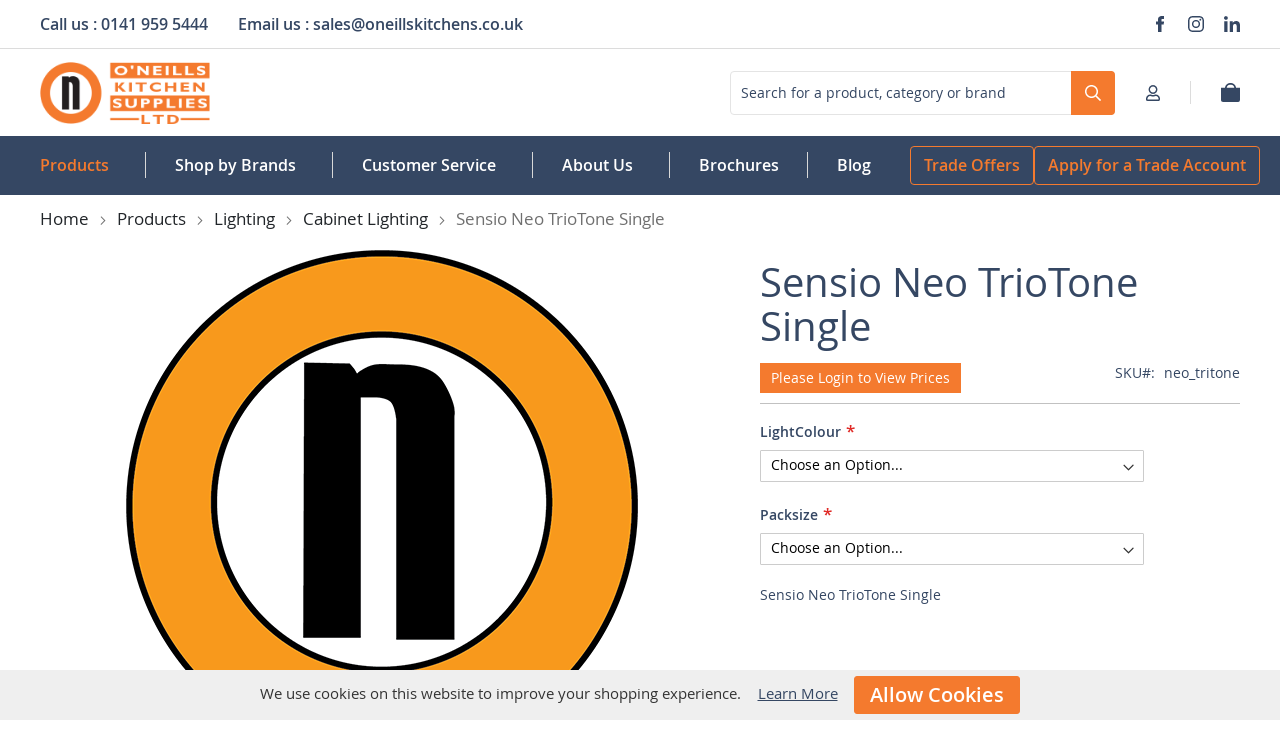

--- FILE ---
content_type: text/html; charset=UTF-8
request_url: https://www.oneillskitchens.co.uk/sensio-neo-triotone-single-neo-tritone/
body_size: 28477
content:
 <!doctype html><html lang="en"><head prefix="og: http://ogp.me/ns# fb: http://ogp.me/ns/fb# product: http://ogp.me/ns/product#"><script> var LOCALE = 'en\u002DGB'; var BASE_URL = 'https\u003A\u002F\u002Fwww.oneillskitchens.co.uk\u002F'; var require = { 'baseUrl': 'https\u003A\u002F\u002Fwww.oneillskitchens.co.uk\u002Fstatic\u002Fversion1764600802\u002Ffrontend\u002FMagento\u002Foneills\u002Fen_GB' };</script> <meta charset="utf-8"/>
<meta name="title" content="Sensio Neo TrioTone Single"/>
<meta name="description" content="• An elongated light panel to create a wide
spread of light across the worktop
• TrioTone™ technology allows you to select cool white, natural
white or warm white with a flick of the switch underneath
the front bezel of the fitting (find out more on p"/>
<meta name="robots" content="INDEX,FOLLOW"/>
<meta name="viewport" content="width=device-width, initial-scale=1"/>
<meta name="format-detection" content="telephone=no"/>
<title>Sensio Neo TrioTone Single</title>
<link  rel="stylesheet" type="text/css"  media="all" href="https://www.oneillskitchens.co.uk/static/version1764600802/frontend/Magento/oneills/en_GB/mage/calendar.min.css" />
<link  rel="stylesheet" type="text/css"  media="all" href="https://www.oneillskitchens.co.uk/static/version1764600802/frontend/Magento/oneills/en_GB/css/styles-m.min.css" />
<link  rel="stylesheet" type="text/css"  media="all" href="https://www.oneillskitchens.co.uk/static/version1764600802/frontend/Magento/oneills/en_GB/Amasty_HidePrice/js/fancyambox/jquery.fancyambox.min.css" />
<link  rel="stylesheet" type="text/css"  media="all" href="https://www.oneillskitchens.co.uk/static/version1764600802/frontend/Magento/oneills/en_GB/Amasty_HidePrice/css/amhideprice.min.css" />
<link  rel="stylesheet" type="text/css"  media="all" href="https://www.oneillskitchens.co.uk/static/version1764600802/frontend/Magento/oneills/en_GB/Amasty_ShopbyBase/css/swiper.min.css" />
<link  rel="stylesheet" type="text/css"  media="all" href="https://www.oneillskitchens.co.uk/static/version1764600802/frontend/Magento/oneills/en_GB/Amasty_Base/vendor/slick/amslick.min.css" />
<link  rel="stylesheet" type="text/css"  media="all" href="https://www.oneillskitchens.co.uk/static/version1764600802/frontend/Magento/oneills/en_GB/MageWorx_Downloads/attachment.min.css" />
<link  rel="stylesheet" type="text/css"  media="all" href="https://www.oneillskitchens.co.uk/static/version1764600802/frontend/Magento/oneills/en_GB/mage/gallery/gallery.min.css" />
<link  rel="stylesheet" type="text/css"  media="all" href="https://www.oneillskitchens.co.uk/static/version1764600802/frontend/Magento/oneills/en_GB/Amasty_HidePrice/css/amhideprice-styles.min.css" />
<link  rel="stylesheet" type="text/css"  media="all" href="https://www.oneillskitchens.co.uk/static/version1764600802/frontend/Magento/oneills/en_GB/Vendor_Module/css/noticepopup.min.css" />
<link  rel="stylesheet" type="text/css"  media="screen and (min-width: 768px)" href="https://www.oneillskitchens.co.uk/static/version1764600802/frontend/Magento/oneills/en_GB/css/styles-l.min.css" />
<link  rel="stylesheet" type="text/css"  media="print" href="https://www.oneillskitchens.co.uk/static/version1764600802/frontend/Magento/oneills/en_GB/css/print.min.css" />
<link  rel="stylesheet" type="text/css"  rel="stylesheet" type="text/css" href="https://www.oneillskitchens.co.uk/static/version1764600802/frontend/Magento/oneills/en_GB/css/dev.min.css" />
<link  rel="stylesheet" type="text/css"  rel="stylesheet" type="text/css" href="https://www.oneillskitchens.co.uk/static/version1764600802/frontend/Magento/oneills/en_GB/css/slick.min.css" />
<link  rel="stylesheet" type="text/css"  rel="stylesheet" type="text/css" href="https://www.oneillskitchens.co.uk/static/version1764600802/frontend/Magento/oneills/en_GB/Magento_Catalog/css/product.min.css" />
<script  type="text/javascript"  src="https://www.oneillskitchens.co.uk/static/version1764600802/frontend/Magento/oneills/en_GB/requirejs/require.min.js"></script>
<script  type="text/javascript"  src="https://www.oneillskitchens.co.uk/static/version1764600802/frontend/Magento/oneills/en_GB/requirejs-min-resolver.min.js"></script>
<script  type="text/javascript"  src="https://www.oneillskitchens.co.uk/static/version1764600802/frontend/Magento/oneills/en_GB/mage/requirejs/mixins.min.js"></script>
<script  type="text/javascript"  src="https://www.oneillskitchens.co.uk/static/version1764600802/frontend/Magento/oneills/en_GB/requirejs-config.min.js"></script>
<script  type="text/javascript"  src="https://www.oneillskitchens.co.uk/static/version1764600802/frontend/Magento/oneills/en_GB/js/developer.min.js"></script>
<link rel="preload" as="font" crossorigin="anonymous" href="https://www.oneillskitchens.co.uk/static/version1764600802/frontend/Magento/oneills/en_GB/fonts/opensans/light/opensans-300.woff2" />
<link rel="preload" as="font" crossorigin="anonymous" href="https://www.oneillskitchens.co.uk/static/version1764600802/frontend/Magento/oneills/en_GB/fonts/opensans/regular/opensans-400.woff2" />
<link rel="preload" as="font" crossorigin="anonymous" href="https://www.oneillskitchens.co.uk/static/version1764600802/frontend/Magento/oneills/en_GB/fonts/opensans/semibold/opensans-600.woff2" />
<link rel="preload" as="font" crossorigin="anonymous" href="https://www.oneillskitchens.co.uk/static/version1764600802/frontend/Magento/oneills/en_GB/fonts/opensans/bold/opensans-700.woff2" />
<link rel="preload" as="font" crossorigin="anonymous" href="https://www.oneillskitchens.co.uk/static/version1764600802/frontend/Magento/oneills/en_GB/fonts/Luma-Icons.woff2" />
<link  rel="canonical" href="https://www.oneillskitchens.co.uk/sensio-neo-triotone-single-neo-tritone/" />
<link  rel="icon" type="image/x-icon" href="https://www.oneillskitchens.co.uk/media/favicon/stores/1/O_Neills-Site-Icon.png" />
<link  rel="shortcut icon" type="image/x-icon" href="https://www.oneillskitchens.co.uk/media/favicon/stores/1/O_Neills-Site-Icon.png" />

<style>
@media screen and (max-width:767px) {
.footer #quick-links-block .col-md-4 {
    display: inline-block;
    vertical-align: top;
    width: 33%;
}
}
</style>

<style>
.blog-page p a {
    color: #006bb4 !important;
}
.blog-page p a:hover {
    text-decoration: underline !important;
}
.page-main .cart-summary .block {
    display: none;
}
.page-layout-2columns-left .sidebar-additional {
    display: none;
}
.amcheckout-step-container .checkout-billing-address .amcheckout-button.-edit, .amcheckout-step-container .checkout-billing-address .amcheckout-button.-edit:hover {
    color: #ffffff;
}
.product-item-actions .actions-primary>.stock.available {
    display: none;
}
.amasty-hide-price-container {
    background: #F47A2E !important;
    border: 1px solid #F47A2E !important;
    color: #ffffff !important;
    padding: 6px 10px  !important;
    margin-right: 0px  !important;
    font-size: 1rem  !important;
    line-height: 1.2rem  !important;
}
.block.related > .block-content.content > .block-actions {
    display: none;
}
.account.customer-address-form div.field.choice.set.shipping {
    display: none;
}
.ui-datepicker-week-col{
    display: none;
}

</style>

<script type="text/javascript"> (function(c,l,a,r,i,t,y){ c[a]=c[a]||function(){(c[a].q=c[a].q||[]).push(arguments)}; t=l.createElement(r);t.async=1;t.src="https://www.clarity.ms/tag/"+i; y=l.getElementsByTagName(r)[0];y.parentNode.insertBefore(t,y); })(window, document, "clarity", "script", "tt34iv9k73"); </script>  
<meta property="twitter:card" content="summary_large_image" />
<meta property="twitter:title" content="Sensio Neo TrioTone Single" />
<meta property="twitter:description" content="• An elongated light panel to create a wide
spread of light across the worktop
• TrioTone™ technology allows you to select cool white, natural
white or warm white with a flick of the switch underneath
the front bezel of the fitting (find out more on p" />
<meta property="twitter:image" content="https://www.oneillskitchens.co.uk/media/catalog/product/s/e/se11590t0_neo_triotone_natural_white.jpg" />
<meta property="twitter:image:alt" content="Sensio Neo TrioTone Single" />
<meta property="twitter:url" content="https://www.oneillskitchens.co.uk/sensio-neo-triotone-single-neo-tritone/" />

<meta property="og:type" content="product" />
<meta property="og:title" content="Sensio Neo TrioTone Single" />
<meta property="og:description" content="• An elongated light panel to create a wide
spread of light across the worktop
• TrioTone™ technology allows you to select cool white, natural
white or warm white with a flick of the switch underneath
the front bezel of the fitting (find out more on p" />
<meta property="og:image:width" content="800" />
<meta property="og:image:height" content="640" />
<meta property="og:image" content="https://www.oneillskitchens.co.uk/media/catalog/product/s/e/se11590t0_neo_triotone_natural_white.jpg" />
<meta property="og:image:secure_url" content="https://www.oneillskitchens.co.uk/media/catalog/product/s/e/se11590t0_neo_triotone_natural_white.jpg" />
<meta property="og:url" content="https://www.oneillskitchens.co.uk/sensio-neo-triotone-single-neo-tritone/" />
<meta property="og:locale" content="en_GB" />
<meta property="product:price:currency" content="GBP"/>
<meta property="product:availability" content="instock"/>
<meta property="product:retailer_item_id" content="neo_tritone"/>
  <!-- Google Tag Manager -->             <script data-rocketjavascript="false"> window.MagefanJs = window.MagefanJs || {}; window.MagefanJs.getCookie = function(cookieName) { let name = cookieName + '='; let decodedCookie = decodeURIComponent(document.cookie); let ca = decodedCookie.split(';'); for(let i = 0; i <ca.length; i++) { let c = ca[i]; while (c.charAt(0) === ' ') { c = c.substring(1); }; if (c.indexOf(name) === 0) { return c.substring(name.length, c.length); } }; return ''; }; </script>  <script data-rocketjavascript="false"> window.MagefanJs = window.MagefanJs || {}; window.MagefanJs.isCustomerConsentProvided = function() { if (MagefanJs.getCookie('mf_cookie_consent')) { return true; }; let cookie = MagefanJs.getCookie( 'user_allowed_save_cookie' ); if (cookie) { cookie = JSON.parse(decodeURIComponent(cookie)); if (cookie[1]) { return true; } }; if (window.dataLayer) { var consentData; for (var i = 0; i < window.dataLayer.length; i++) { if (dataLayer[i][0] === 'consent') { consentData = dataLayer[i]; } }; if (consentData && consentData[2]) { var ads = consentData[2]; if (ads.ad_user_data === 'granted' && ads.ad_personalization === 'granted' && ads.ad_storage === 'granted') { return true; } }; }; return false; }; </script>           <script> document.addEventListener('scroll', mfGtmUserActionDetect); document.addEventListener('mousemove', mfGtmUserActionDetect); document.addEventListener('touchstart', mfGtmUserActionDetect); function mfGtmUserActionDetect() { document.removeEventListener('scroll', mfGtmUserActionDetect); document.removeEventListener('mousemove', mfGtmUserActionDetect); document.removeEventListener('touchstart', mfGtmUserActionDetect); window.mfGtmUserActionDetected = true; mfLoadGtm(); }  window.dataLayer = window.dataLayer || []; function gtag() { dataLayer.push(arguments); } gtag('consent', 'default', { 'ad_user_data': 'denied', 'ad_personalization': 'denied', 'ad_storage': 'denied', 'analytics_storage': 'denied', /* cookieyes.com start */ 'functionality_storage': 'denied', 'personalization_storage': 'denied', 'security_storage': 'granted', /* cookieyes.com end */ 'wait_for_update': 2000 }); /* cookieyes.com start */ gtag('set', 'ads_data_redaction', true); gtag('set', 'url_passthrough', true); /* cookieyes.com end */  (function () { function grantConsent() { window.mfGtmUserCookiesAllowed = true; gtag('consent', 'update', { 'ad_user_data': 'granted', 'ad_personalization': 'granted', 'ad_storage': 'granted', 'analytics_storage': 'granted', 'functionality_storage': 'granted', 'personalization_storage': 'granted', 'security_storage': 'granted' }); }; if (MagefanJs.isCustomerConsentProvided()) { grantConsent(); mfLoadGtm(); } else { let interval = setInterval(function () { if (!MagefanJs.isCustomerConsentProvided()) return; clearInterval(interval); grantConsent(); mfLoadGtm(); }, 1000); }; })();  function getMfGtmCustomerData() { return localStorage.getItem('mf_gtm_customer_data') ? JSON.parse(localStorage.getItem('mf_gtm_customer_data')) : {}; }; function mfLoadGtm() { if (!window.mfGtmUserActionDetected) return false; if (!window.mfGtmLoadBeforeCookieAllowed && !window.mfGtmUserCookiesAllowed) return false; if (window.mfGTMTriedToLoad) return; window.mfGTMTriedToLoad = true;  (function(w,d,s,l,i){w[l]=w[l]||[];w[l].push({'gtm.start': new Date().getTime(),event:'gtm.js'});var f=d.getElementsByTagName(s)[0], j=d.createElement(s),dl=l!='dataLayer'?'&l='+l:'';j.setAttributeNode(d.createAttribute('data-ot-ignore'));j.async=true; j.src='https://www.googletagmanager.com/gtm.js?id='+i+dl;f.parentNode.insertBefore(j,f); })(window,document,'script','dataLayer','GTM-KLTP7NW6');  }; </script>   <script> if (!window.MagefanRocketJsCustomOptimization && window.require) require(['jquery', 'Magento_Customer/js/customer-data'], function ($, customer) { function updateMfGtmCustomerData(data) { if (data.mf_gtm_customer_data) { localStorage.setItem('mf_gtm_customer_data', JSON.stringify(data.mf_gtm_customer_data)); } } let customerData = customer.get('customer'); customerData.subscribe(function (data) { updateMfGtmCustomerData(data); }.bind(this)); updateMfGtmCustomerData(customerData()); }); </script>  <!-- End Google Tag Manager --> <script type="text/x-magento-init">
        {
            "*": {
                "Magento_PageCache/js/form-key-provider": {
                    "isPaginationCacheEnabled":
                        0                }
            }
        }</script> <script type="text&#x2F;javascript" src="https&#x3A;&#x2F;&#x2F;chimpstatic.com&#x2F;mcjs-connected&#x2F;js&#x2F;users&#x2F;7ddd3106891dab1e86c1ddff3&#x2F;70b1a75ba6221d45544813afe.js" defer="defer">
</script><script style="display&#x3A;none">
                    window.dataLayer = window.dataLayer || [];
                    window.dataLayer.push({"event":"view_item","ecommerce":{"currency":"GBP","value":0,"items":[{"item_id":"neo_tritone","item_name":"Sensio Neo TrioTone Single","item_url":"https:\/\/www.oneillskitchens.co.uk\/sensio-neo-triotone-single-neo-tritone\/","item_brand":"","price":0}]},"magefanUniqueEventId":"view_item_ed3cd955414133503086fc8049428a36f9fd0875a4ffa4473c0e10b344b1842f","ecomm_pagetype":"product","_clear":"true"});
                </script><script type="application/ld+json">{"@context":"https:\/\/schema.org\/","@type":"BreadcrumbList","itemListElement":[{"@type":"ListItem","position":1,"item":{"@id":"https:\/\/www.oneillskitchens.co.uk\/","name":"Home"}},{"@type":"ListItem","position":2,"item":{"name":"Products","@id":"https:\/\/www.oneillskitchens.co.uk\/products\/"}},{"@type":"ListItem","position":3,"item":{"name":"Lighting","@id":"https:\/\/www.oneillskitchens.co.uk\/products\/lighting\/"}},{"@type":"ListItem","position":4,"item":{"name":"Cabinet Lighting","@id":"https:\/\/www.oneillskitchens.co.uk\/products\/lighting\/cabinet-lighting\/"}}]}</script><script type="application/ld+json">{"@context":"https:\/\/schema.org\/","@type":"WebSite","url":"https:\/\/www.oneillskitchens.co.uk\/","potentialAction":{"@type":"SearchAction","target":"https:\/\/www.oneillskitchens.co.uk\/catalogsearch\/result\/index\/?q={search_term_string}","query-input":"required name=search_term_string"},"name":"O'Neills Kitchen Supplies Ltd "}</script><script type="application/ld+json">{"@context":"https:\/\/schema.org\/","@type":"Organization","image":"","name":"O'Neills Kitchen Supplies Ltd ","url":"https:\/\/www.oneillskitchens.co.uk\/","description":"O'Neills Kitchen Supplies have become recognised as a leading trade only supplier to Scotland's kitchen specialists, interior designers, specifiers and installers of kitchen appliances, sinks, taps, lighting and flooring.","address":{"@type":"PostalAddress","addressCountry":"GB","addressLocality":"Glasgow","addressRegion":"LA","postalCode":"G14 0SY","streetAddress":"800 South Street"},"email":"sales@oneillskitchens.co.uk","telephone":"0141 959 5444","sameAs":["https:\/\/www.facebook.com\/oneillskitchensupplies\/","https:\/\/www.instagram.com\/oneillskitchensupplies\/","https:\/\/www.linkedin.com\/company\/o'neills-kitchen-supplies-ltd\/"]}</script>   <script data-rocketjavascript="false"> var MagefanWebP = { _canUseWebP: null, getUserAgentInfo: function(){ try { var ua = navigator.userAgent, tem, M = ua.match(/(opera|chrome|safari|firefox|msie|trident(?=\/))\/?\s*(\d+)/i) || []; if (/trident/i.test(M[1])) { tem = /\brv[ :]+(\d+)/g.exec(ua) || []; return ['IE', (tem[1] || '')]; } if (M[1] === 'Chrome') { tem = ua.match(/\b(OPR|Edge)\/(\d+)/); if (tem != null) { tem = tem.slice(1); tem[0] = tem[0].replace('OPR', 'Opera'); return tem; } } M = M[2] ? [M[1], M[2]] : [navigator.appName, navigator.appVersion, '-?']; if ((tem = ua.match(/version\/(\d+)/i)) != null) M.splice(1, 1, tem[1]); return M; } catch (e) { return ['', 0]; } }, canUseWebP: function(){ this._canUseWebP = false; if (null !== this._canUseWebP){ return this._canUseWebP; } try { var elem = document.createElement('canvas'); if (!!(elem.getContext && elem.getContext('2d'))) { var r = (elem.toDataURL('image/webp').indexOf('data:image/webp') == 0); if (!r) { var ua = this.getUserAgentInfo(); if (ua && ua.length > 1) { ua[0] = ua[0].toLowerCase(); if ('firefox' == ua[0] && parseInt(ua[1]) >= 65) { this._canUseWebP = true; return this._canUseWebP; } if ('edge' == ua[0] && parseInt(ua[1]) >= 18) { this._canUseWebP = true; return this._canUseWebP; } if ('safari' == ua[0]) { if (navigator.platform.includes('Mac')) { if (parseInt(ua[1]) >= 16) { this._canUseWebP = true; } } else { if (parseInt(ua[1]) >= 15) { this._canUseWebP = true; } } return this._canUseWebP; } } } this._canUseWebP = r; return this._canUseWebP; } this._canUseWebP = false; return this._canUseWebP; } catch (e) { console.log(e); this._canUseWebP = false; return this._canUseWebP; } }, getOriginWebPImage: function(src) { if (src.indexOf('mf_webp') == -1) { return src; } var array = src.split('/'); var imageFormat = ''; for (var i = 0; i < array.length; i++) { if (array[i] == 'mf_webp') { imageFormat = array[i + 1]; array.splice(i, 3); break; } } src = array.join('/'); return src.replace('.webp', '.' + imageFormat); }, getWebUrl: function (imageUrl) { /* @var string */ imageUrl = imageUrl.trim(); var baseUrl = 'https://www.oneillskitchens.co.uk/'; var imageFormat = imageUrl.split('.').pop(); if ('webp' === imageFormat) { return imageUrl; } var mediaBaseUrl = 'https://www.oneillskitchens.co.uk/media/'; var staticBaseUrl = 'https://www.oneillskitchens.co.uk/static/'; if (imageUrl.indexOf(mediaBaseUrl) == -1 && imageUrl.indexOf(staticBaseUrl) == -1) { mediaBaseUrl = baseUrl + 'media/'; staticBaseUrl = baseUrl + 'static/'; if (imageUrl.indexOf(mediaBaseUrl) == -1 && imageUrl.indexOf(staticBaseUrl) == -1) { return false; } } var imagePath = imageUrl; imagePath = imagePath.replace(mediaBaseUrl, 'media/'); imagePath = imagePath.replace(staticBaseUrl, 'static/'); imagePath = imagePath.replace(baseUrl + 'pub/media/', 'media/'); imagePath = imagePath.replace(baseUrl + 'pub/static/', 'static/'); imagePath = imagePath.replace(/\.(jpe?g|png|gif)$/i, '.webp'); imagePath = mediaBaseUrl + 'mf_webp/' + imageFormat + '/' + imagePath; imagePath = imagePath.replace('%20', ' '); imagePath = imagePath.replace(/version\d{10}\//g, ''); return imagePath; } }; /* MagicToolboxContainer Fix */ function MagefanWebPMagicToolboxContainerFix() { if (!MagefanWebP.canUseWebP()) { (function(){ var i; var els = document.querySelectorAll('.MagicToolboxContainer a, .MagicToolboxContainer img'); if (!els) return; var el; for (i=0; i<els.length; i++) { el = els[i]; if (el.href) { el.href = MagefanWebP.getOriginWebPImage(el.href); } if (el.getAttribute('webpimg')) { el.src = MagefanWebP.getOriginWebPImage(el.getAttribute('webpimg')); } else { if (el.src) { el.src = MagefanWebP.getOriginWebPImage(el.src); } } if (el.dataset && el.dataset.image) { el.dataset.image = MagefanWebP.getOriginWebPImage(el.dataset.image); } } })(); } else { replacePixelMagicToolbox(); checkIfPixelReplaced(); } } function replacePixelMagicToolbox() { (function() { var i, els = document.querySelectorAll('.MagicToolboxContainer img'); if (!els) return; var el; for (i=0; i<els.length; i++) { el = els[i]; if (el.getAttribute('webpimg')) { el.src = el.getAttribute('webpimg'); } } })(); } function checkIfPixelReplaced() { var intervalCounter = 0, waitForMagicToolbox = setInterval(function() { if (document.querySelectorAll('figure img[src$="/p.jpg"]').length) { replacePixelMagicToolbox(); clearInterval(waitForMagicToolbox); } if (intervalCounter > 10) { clearInterval(waitForMagicToolbox); } intervalCounter++; }, 500); } function updateBodyClassAndFallbackToOriginalImagesIfNoWebPSupport() { if (!MagefanWebP.canUseWebP()) { document.body.className += ' no-webp '; (function(){ var i; var els = document.querySelectorAll('a[href$=".webp"]'); if (!els) return; var el; for (i=0; i<els.length; i++) { el = els[i]; if (el.href) { el.href = MagefanWebP.getOriginWebPImage(el.href); } } })(); } else { document.body.className += ' webp-supported '; } } document.addEventListener('DOMContentLoaded', updateBodyClassAndFallbackToOriginalImagesIfNoWebPSupport); document.addEventListener('breeze:load', updateBodyClassAndFallbackToOriginalImagesIfNoWebPSupport); </script>  <script> document.addEventListener('DOMContentLoaded', function(e){ if (!MagefanWebP.canUseWebP()) { /* Replace some custom webp images with original one if webp is not supported */ /* Can add <a> tag in future as well */ setInterval(function(){ document.querySelectorAll("img[src$='.webp']:not(.no-origin-webp-img)").forEach(function(el){ var scr = el.getAttribute('src'); var newScr = MagefanWebP.getOriginWebPImage(scr); if (scr != newScr) { el.setAttribute('src', newScr); } else { el.classList.add('no-origin-webp-img'); } }); }, 1000); } function processLazyPictureImg(img) { var src = img.getAttribute('src'); var keys = ['original', 'src', 'lazyload']; var original, _original; for (var i=0;i<keys.length;i++) { _original = img.getAttribute('data-' + keys[i]); if (_original) { original = _original; break; } } if (original == src) { if (img.getAttribute('data-mf-lazy-picture-img')) return; img.setAttribute('data-mf-lazy-picture-img', 1); img.parentElement.querySelectorAll('source').forEach(function(el){ var srcset = el.getAttribute('srcset'); var originalset = el.getAttribute('data-originalset'); if (originalset && (originalset != srcset)) { el.setAttribute('srcset', originalset); el.classList.remove('lazyload'); } }); var lazyLoader = img.closest('.lazy-loader'); if (lazyLoader) { lazyLoader.classList.remove('lazy-loader'); } document.querySelectorAll("picture img[src='"+src+"']").forEach(function(img){ processLazyPictureImg(img); }); } } document.querySelectorAll('picture img[data-original],picture img[data-src],picture img[data-lazyload]').forEach(function(el){ el.addEventListener('load', function(e){ processLazyPictureImg(e.target); }); processLazyPictureImg(el); }); }); </script> <style> picture.mfwebp source.lazyload, picture.mfwebp source.lazy {background:none;content:none;}</style><script type="application/ld+json">{"@context":"https:\/\/schema.org\/","@type":"Product","name":"Sensio Neo TrioTone Single","image":["https:\/\/www.oneillskitchens.co.uk\/media\/catalog\/product\/s\/e\/se11590t0_neo_triotone_natural_white.jpg"],"description":"Sensio Neo TrioTone Single","sku":"neo_tritone","offers":[{"@type":"Offer","priceCurrency":"GBP","url":"https:\/\/www.oneillskitchens.co.uk\/sensio-neo-triotone-single-neo-tritone\/?mfpreselect=2144&148=66&lightcolour=66&151=52&packsize=52","itemCondition":"https:\/\/schema.org\/NewCondition","availability":"https:\/\/schema.org\/InStock","price":"0.00","priceValidUntil":"2025-12-23","hasMerchantReturnPolicy":{"@type":"MerchantReturnPolicy","applicableCountry":"GB","returnPolicyCategory":"https:\/\/schema.org\/MerchantReturnFiniteReturnWindow","merchantReturnDays":30,"returnMethod":"https:\/\/schema.org\/ReturnByMail","returnFees":"https:\/\/schema.org\/FreeReturn"},"sku":"SE\/11590T0"},{"@type":"Offer","priceCurrency":"GBP","url":"https:\/\/www.oneillskitchens.co.uk\/sensio-neo-triotone-single-neo-tritone\/?mfpreselect=2145&148=66&lightcolour=66&151=53&packsize=53","itemCondition":"https:\/\/schema.org\/NewCondition","availability":"https:\/\/schema.org\/InStock","price":"0.00","priceValidUntil":"2025-12-23","hasMerchantReturnPolicy":{"@type":"MerchantReturnPolicy","applicableCountry":"GB","returnPolicyCategory":"https:\/\/schema.org\/MerchantReturnFiniteReturnWindow","merchantReturnDays":30,"returnMethod":"https:\/\/schema.org\/ReturnByMail","returnFees":"https:\/\/schema.org\/FreeReturn"},"sku":"SE\/11590T3"}]}</script> <style> .amsearch-products .amsearch-highlight { background-color: #354763 !important; } .amsearch-item-container:not(.recent_searches) .amsearch-highlight { color: #354763 !important; } .search-autocomplete { border: 1px solid #354763 !important; } .amsearch-results { background-color: #ffffff !important; } .amsearch-products { background-color: #ffffff !important; } .amsearch-item .item-name, .amsearch-item .product-item-link { color: #354763 !important; } .amsearch-item .item-name:hover { color: #f8991d !important; } .amsearch-wrapper-content > .amsearch-item:hover { background-color: #ffffff !important; }</style></head><body data-container="body" data-mage-init='{"loaderAjax": {}, "loader": { "icon": "https://www.oneillskitchens.co.uk/static/version1764600802/frontend/Magento/oneills/en_GB/images/loader-2.gif"}}' id="html-body" class="page-product-configurable catalog-product-view product-sensio-neo-triotone-single-neo-tritone categorypath-products-lighting-cabinet-lighting category-cabinet-lighting page-layout-1column">          <script type="text/x-magento-init">
    {
        "*": {
            "Magento_PageBuilder/js/widget-initializer": {
                "config": {"[data-content-type=\"slider\"][data-appearance=\"default\"]":{"Magento_PageBuilder\/js\/content-type\/slider\/appearance\/default\/widget":false},"[data-content-type=\"map\"]":{"Magento_PageBuilder\/js\/content-type\/map\/appearance\/default\/widget":false},"[data-content-type=\"row\"]":{"Magento_PageBuilder\/js\/content-type\/row\/appearance\/default\/widget":false},"[data-content-type=\"tabs\"]":{"Magento_PageBuilder\/js\/content-type\/tabs\/appearance\/default\/widget":false},"[data-content-type=\"slide\"]":{"Magento_PageBuilder\/js\/content-type\/slide\/appearance\/default\/widget":{"buttonSelector":".pagebuilder-slide-button","showOverlay":"hover","dataRole":"slide"}},"[data-content-type=\"banner\"]":{"Magento_PageBuilder\/js\/content-type\/banner\/appearance\/default\/widget":{"buttonSelector":".pagebuilder-banner-button","showOverlay":"hover","dataRole":"banner"}},"[data-content-type=\"buttons\"]":{"Magento_PageBuilder\/js\/content-type\/buttons\/appearance\/inline\/widget":false},"[data-content-type=\"products\"][data-appearance=\"carousel\"]":{"Amasty_Xsearch\/js\/content-type\/products\/appearance\/carousel\/widget-override":false}},
                "breakpoints": {"desktop":{"label":"Desktop","stage":true,"default":true,"class":"desktop-switcher","icon":"Magento_PageBuilder::css\/images\/switcher\/switcher-desktop.svg","conditions":{"min-width":"1024px"},"options":{"products":{"default":{"slidesToShow":"5"}}}},"tablet":{"conditions":{"max-width":"1024px","min-width":"768px"},"options":{"products":{"default":{"slidesToShow":"4"},"continuous":{"slidesToShow":"3"}}}},"mobile":{"label":"Mobile","stage":true,"class":"mobile-switcher","icon":"Magento_PageBuilder::css\/images\/switcher\/switcher-mobile.svg","media":"only screen and (max-width: 768px)","conditions":{"max-width":"768px","min-width":"640px"},"options":{"products":{"default":{"slidesToShow":"3"}}}},"mobile-small":{"conditions":{"max-width":"640px"},"options":{"products":{"default":{"slidesToShow":"2"},"continuous":{"slidesToShow":"1"}}}}}            }
        }
    }</script>   <div class="cookie-status-message" id="cookie-status">The store will not work correctly in the case when cookies are disabled.</div> <script type="text&#x2F;javascript">document.querySelector("#cookie-status").style.display = "none";</script> <script type="text/x-magento-init">
    {
        "*": {
            "cookieStatus": {}
        }
    }</script> <script type="text/x-magento-init">
    {
        "*": {
            "mage/cookies": {
                "expires": null,
                "path": "\u002F",
                "domain": ".www.oneillskitchens.co.uk",
                "secure": true,
                "lifetime": "3600"
            }
        }
    }</script>  <noscript><div class="message global noscript"><div class="content"><p><strong>JavaScript seems to be disabled in your browser.</strong> <span> For the best experience on our site, be sure to turn on Javascript in your browser.</span></p></div></div></noscript>    <div role="alertdialog" tabindex="-1" class="message global cookie" id="notice-cookie-block" style="display: none;"><div role="document" class="content" tabindex="0"><p><span>We use cookies on this website to improve your shopping experience.</span> <a href="/privacy-policy">Learn More</a> <button id="btn-cookie-allow" class="action allow primary"><span>Allow Cookies</span></button></p></div></div><script type="text/x-magento-init">
        {
            "#notice-cookie-block": {
                "cookieNotices": {
                    "cookieAllowButtonSelector": "#btn-cookie-allow",
                    "cookieName": "user_allowed_save_cookie",
                    "cookieValue": {"1":1},
                    "cookieLifetime": 31536000,
                    "noCookiesUrl": "https\u003A\u002F\u002Fwww.oneillskitchens.co.uk\u002Fcookie\u002Findex\u002FnoCookies\u002F"
                }
            }
        }</script> <script> window.cookiesConfig = window.cookiesConfig || {}; window.cookiesConfig.secure = true; </script> <script>    require.config({
        map: {
            '*': {
                wysiwygAdapter: 'mage/adminhtml/wysiwyg/tiny_mce/tinymceAdapter'
            }
        }
    });</script> <script>    require.config({
        paths: {
            googleMaps: 'https\u003A\u002F\u002Fmaps.googleapis.com\u002Fmaps\u002Fapi\u002Fjs\u003Fv\u003D3\u0026key\u003D'
        },
        config: {
            'Magento_PageBuilder/js/utils/map': {
                style: '',
            },
            'Magento_PageBuilder/js/content-type/map/preview': {
                apiKey: '',
                apiKeyErrorMessage: 'You\u0020must\u0020provide\u0020a\u0020valid\u0020\u003Ca\u0020href\u003D\u0027https\u003A\u002F\u002Fwww.oneillskitchens.co.uk\u002Fadminhtml\u002Fsystem_config\u002Fedit\u002Fsection\u002Fcms\u002F\u0023cms_pagebuilder\u0027\u0020target\u003D\u0027_blank\u0027\u003EGoogle\u0020Maps\u0020API\u0020key\u003C\u002Fa\u003E\u0020to\u0020use\u0020a\u0020map.'
            },
            'Magento_PageBuilder/js/form/element/map': {
                apiKey: '',
                apiKeyErrorMessage: 'You\u0020must\u0020provide\u0020a\u0020valid\u0020\u003Ca\u0020href\u003D\u0027https\u003A\u002F\u002Fwww.oneillskitchens.co.uk\u002Fadminhtml\u002Fsystem_config\u002Fedit\u002Fsection\u002Fcms\u002F\u0023cms_pagebuilder\u0027\u0020target\u003D\u0027_blank\u0027\u003EGoogle\u0020Maps\u0020API\u0020key\u003C\u002Fa\u003E\u0020to\u0020use\u0020a\u0020map.'
            },
        }
    });</script><script>
    require.config({
        shim: {
            'Magento_PageBuilder/js/utils/map': {
                deps: ['googleMaps']
            }
        }
    });</script>     <script data-rocketjavascript="false"> window.mfLazyUtilLoad = setInterval(function() { if (window.scrollY > 100 || isMfLazyPixelImageInAViewPort(document.querySelector('main img[src$="pixel.jpg"], main .mflazy-background-image, div[data-original]'))) { loadLazyLoad(); } }, 10); document.addEventListener('DOMContentLoaded', function () { if (isMfLazyPixelImageInAViewPort(document.querySelector('main img[src$="pixel.jpg"], main .mflazy-background-image, div[data-original]'))) { loadLazyLoad(); } else { document.addEventListener('scroll', loadLazyLoad, { once: true }); document.addEventListener('click', loadLazyLoad, { once: true }); } }); function isMfLazyPixelImageInAViewPort(element, offset = 100) { return element && ((element.getBoundingClientRect().top - offset) < window.innerHeight); } function loadLazyLoad() { clearInterval(window.mfLazyUtilLoad);  var jsSrc = 'https://www.oneillskitchens.co.uk/static/version1764600802/frontend/Magento/oneills/en_GB/Magefan_LazyLoad/js/lazyload.min.js'; function loadScript(e,t){var a,n,r;n=!1,(a=document.createElement('script')).type='text/javascript',a.src=e,a.onload=a.onreadystatechange=function(){n||this.readyState&&"complete"!=this.readyState||(n=!0,t())},(r=document.getElementsByTagName('script')[0]).parentNode.insertBefore(a,r)} loadScript(jsSrc, function(){ var lazyLoadConfig = {"elements_selector":"img,div","data_srcset":"originalset"}; var myLazyLoad = false; if (document.readyState !== 'loading') { myLazyLoad = new LazyLoad(lazyLoadConfig); setTimeout(function(){ new LazyLoad(lazyLoadConfig); }, 2000); } else { document.addEventListener('DOMContentLoaded', function() { myLazyLoad = new LazyLoad(lazyLoadConfig); setTimeout(function(){ new LazyLoad(lazyLoadConfig); }, 2000); }); } document.body.addEventListener('contentUpdated', function(){ if (myLazyLoad) { myLazyLoad.update(); } }); return true; }); } </script>  <script> document.addEventListener('DOMContentLoaded', function() { function replacePixelImage(img) { if (!img.classList.contains('loaded')) { var src = img.getAttribute('data-original'); if (src) { img.setAttribute('src', src); img.classList.add('loaded') } var srcset = img.getAttribute('data-originalset'); if (srcset) { img.setAttribute('srcset', srcset); img.classList.add('loaded') } } } /* Fix for product tabs */ var l = 'loaded'; var productInfoDetailedImg = document.querySelector('.product.info.detailed .data.item.title a'); if(productInfoDetailedImg){ productInfoDetailedImg.addEventListener('click', function () { document.querySelectorAll('.product.info.detailed img[data-original^="h"],.product.info.detailed source[data-originalset^="h"]').forEach(function(el){ replacePixelImage(el); }); }); } document.querySelectorAll('.nav-sections, .navigation-bar').forEach(function(el){ el.addEventListener('click', handlerMouseEvent, false); el.addEventListener('mouseenter', handlerMouseEvent, false); }); function handlerMouseEvent(e) { e.target.querySelectorAll('img[data-original^="h"],source[data-originalset^="h"]').forEach(function (el) { replacePixelImage(el); }); } /* Fix for sliders */ var intr = setInterval(function(){ var sliders = document.querySelectorAll('.slick-track, .swiper-wrapper, .owl-carousel, .carousel-inner'); if (!sliders.length) clearInterval(intr); sliders.forEach(function(el) { var imgs = el.querySelectorAll('img,source'); var c = 0; imgs.forEach(function(el){ if ((el.getAttribute('src') && el.getAttribute('src').indexOf('pixel.jpg') != -1) || (el.getAttribute('srcset') && el.getAttribute('srcset').indexOf('pixel.jpg') != -1) ) { c++; } }); if (c && imgs.length != c) { imgs.forEach(function(el){ var src = el.getAttribute('data-original'); if (src) { el.setAttribute('src', src); } var srcset = el.getAttribute('data-originalset'); if (srcset) { el.setAttribute('srcset', srcset); el.classList.add(l) } }); } /* Fix for page builder bg in the slider */ var mflazyBI = el.querySelectorAll('div.mflazy-background-image'); var BI = el.querySelectorAll('div.background-image'); if (mflazyBI.length && BI.length) { mflazyBI.forEach(function(el) { el.className = el.className.replace(/mflazy-background-image/g, 'background-image'); }); } }); }, 2000); }); </script>  <style> .slick-slide:not(.slick-active) .background-image {display: none;}</style><script type="text/javascript">
	require(['jquery'],function($){
		
				jQuery(".message-notice").css('cursor','pointer');
				jQuery(".page.messages").addClass('close_on_click');

				jQuery(".close_on_click").on("click", function(){
					mbhideIt();
				});
				
				function mbhideIt(){
					jQuery(".page.messages .messages .message").hide("slow", function(){ jQuery(this).remove(); })
				}
			
		
	});</script><div class="page-wrapper"><header class="page-header"><div class="panel wrapper"><div class="panel header"><div class="header_top_section">
<div class="email-call-us-section">
<div class="call_us_section left_section"><a href="tel:0141 959 5444"> <span class="txt"> <span class="call_us_title">Call us :</span> 0141 959 5444 </span> </a></div>
<div class="email_section middle-section"><a href="/cdn-cgi/l/email-protection#3c4f5d50594f7c5352595550504f5755485f5459524f125f53124957"> <span class="txt"> <span class="email_title">Email us :</span> <span class="__cf_email__" data-cfemail="4e3d2f222b3d0e21202b2722223d25273a2d262b203d602d21603b25">[email&#160;protected]</span> </span> </a></div>
</div>
<div class="social-icon-section right-section"><a href="https://www.facebook.com/oneillskitchensupplies/" target="_blank" rel="noopener"> <img class="icon mf-loaded" src="https://www.oneillskitchens.co.uk//media/favicon/facebook2-icon.svg" data-was-processed="true"> </a> <a href="https://www.instagram.com/oneillskitchensupplies/" target="_blank" rel="noopener"> <img class="icon mf-loaded" src="https://www.oneillskitchens.co.uk//media/favicon/instagram2-icon.svg" data-was-processed="true"> </a> <a href="https://www.linkedin.com/company/o'neills-kitchen-supplies-ltd/" target="_blank" rel="noopener"> <img class="icon mf-loaded" src="https://www.oneillskitchens.co.uk//media/favicon/linkedin2-icon.svg" data-was-processed="true"> </a></div>
</div> <a class="action skip contentarea" href="#contentarea"><span> Skip to Content</span></a>  </div></div><div class="header content"> <!-- <span data-action="toggle-nav" class="action nav-toggle"><span>Toggle Nav</span></span> --><div class="header-left"><a class="logo" href="https://www.oneillskitchens.co.uk/" title="O&#x27;Neills&#x20;Kitchen&#x20;Supplies" aria-label="store logo"><img src="https://www.oneillskitchens.co.uk/media/logo/stores/1/logo.png" title="O&#x27;Neills&#x20;Kitchen&#x20;Supplies" alt="O&#x27;Neills&#x20;Kitchen&#x20;Supplies" width="170" height="62" /></a></div><div id="header-right-content" class="header-right">  <div class="search-box"><div class="block block-search"><div class="block block-title"><strong>Search</strong></div><div class="block block-content"><form class="form minisearch" id="search_mini_form" action="https://www.oneillskitchens.co.uk/catalogsearch/result/" method="get"><div class="field search"><label class="label" for="search" data-role="minisearch-label"><span>Search</span></label> <div class="control"><input id="search"  data-mage-init='{"quickSearch":{ "formSelector":"#search_mini_form", "url":"https://www.oneillskitchens.co.uk/search/ajax/suggest/", "destinationSelector":"#search_autocomplete", "minSearchLength":"3"} }'  type="text" name="q" value="" placeholder="Search&#x20;for&#x20;a&#x20;product,&#x20;category&#x20;or&#x20;brand" class="input-text" maxlength="128" role="combobox" aria-haspopup="false" aria-autocomplete="both" autocomplete="off" aria-expanded="false"/><div id="search_autocomplete" class="search-autocomplete"></div> <div class="nested"><a class="action advanced" href="https://www.oneillskitchens.co.uk/catalogsearch/advanced/" data-action="advanced-search">Advanced Search</a></div> <script data-cfasync="false" src="/cdn-cgi/scripts/5c5dd728/cloudflare-static/email-decode.min.js"></script><script>
    require([
        'Amasty_Xsearch/js/form-mini',
    ], function (autoComplete, searchClick) {
        'use strict';
        window.xsearch_options = {"url":"https:\/\/www.oneillskitchens.co.uk\/amasty_xsearch\/autocomplete\/index\/","isDynamicWidth":true,"isProductBlockEnabled":true,"width":900,"minChars":3,"currentUrlEncoded":"aHR0cHM6Ly93d3cub25laWxsc2tpdGNoZW5zLmNvLnVrL3NlbnNpby1uZW8tdHJpb3RvbmUtc2luZ2xlLW5lby10cml0b25lLw,,"};
    })</script><script type="text/x-magento-init">
    {
        "*": {
            "amastyXsearchAnalyticsCollector": {}
        }
    }</script><div id="amasty-xsearch-preload" class="amasty-xsearch-preload" data-amsearch-js="preload"></div></div></div><div class="actions"><button type="submit" title="Search" class="action search" aria-label="Search" ><span>Search</span></button></div></form></div></div></div><div class="account-link"><a href="https://www.oneillskitchens.co.uk/customer/account/" id="my-account-link"><svg class="icon"><use xlink:href="#account"></use></svg>account</a></div><style type="text/css">@font-face {font-family:Raleway;font-style:normal;font-weight:400;src:url(/cf-fonts/v/raleway/5.0.16/latin-ext/wght/normal.woff2);unicode-range:U+0100-02AF,U+0304,U+0308,U+0329,U+1E00-1E9F,U+1EF2-1EFF,U+2020,U+20A0-20AB,U+20AD-20CF,U+2113,U+2C60-2C7F,U+A720-A7FF;font-display:swap;}@font-face {font-family:Raleway;font-style:normal;font-weight:400;src:url(/cf-fonts/v/raleway/5.0.16/vietnamese/wght/normal.woff2);unicode-range:U+0102-0103,U+0110-0111,U+0128-0129,U+0168-0169,U+01A0-01A1,U+01AF-01B0,U+0300-0301,U+0303-0304,U+0308-0309,U+0323,U+0329,U+1EA0-1EF9,U+20AB;font-display:swap;}@font-face {font-family:Raleway;font-style:normal;font-weight:400;src:url(/cf-fonts/v/raleway/5.0.16/cyrillic/wght/normal.woff2);unicode-range:U+0301,U+0400-045F,U+0490-0491,U+04B0-04B1,U+2116;font-display:swap;}@font-face {font-family:Raleway;font-style:normal;font-weight:400;src:url(/cf-fonts/v/raleway/5.0.16/latin/wght/normal.woff2);unicode-range:U+0000-00FF,U+0131,U+0152-0153,U+02BB-02BC,U+02C6,U+02DA,U+02DC,U+0304,U+0308,U+0329,U+2000-206F,U+2074,U+20AC,U+2122,U+2191,U+2193,U+2212,U+2215,U+FEFF,U+FFFD;font-display:swap;}@font-face {font-family:Raleway;font-style:normal;font-weight:400;src:url(/cf-fonts/v/raleway/5.0.16/cyrillic-ext/wght/normal.woff2);unicode-range:U+0460-052F,U+1C80-1C88,U+20B4,U+2DE0-2DFF,U+A640-A69F,U+FE2E-FE2F;font-display:swap;}@font-face {font-family:Raleway;font-style:normal;font-weight:500;src:url(/cf-fonts/v/raleway/5.0.16/vietnamese/wght/normal.woff2);unicode-range:U+0102-0103,U+0110-0111,U+0128-0129,U+0168-0169,U+01A0-01A1,U+01AF-01B0,U+0300-0301,U+0303-0304,U+0308-0309,U+0323,U+0329,U+1EA0-1EF9,U+20AB;font-display:swap;}@font-face {font-family:Raleway;font-style:normal;font-weight:500;src:url(/cf-fonts/v/raleway/5.0.16/cyrillic/wght/normal.woff2);unicode-range:U+0301,U+0400-045F,U+0490-0491,U+04B0-04B1,U+2116;font-display:swap;}@font-face {font-family:Raleway;font-style:normal;font-weight:500;src:url(/cf-fonts/v/raleway/5.0.16/cyrillic-ext/wght/normal.woff2);unicode-range:U+0460-052F,U+1C80-1C88,U+20B4,U+2DE0-2DFF,U+A640-A69F,U+FE2E-FE2F;font-display:swap;}@font-face {font-family:Raleway;font-style:normal;font-weight:500;src:url(/cf-fonts/v/raleway/5.0.16/latin/wght/normal.woff2);unicode-range:U+0000-00FF,U+0131,U+0152-0153,U+02BB-02BC,U+02C6,U+02DA,U+02DC,U+0304,U+0308,U+0329,U+2000-206F,U+2074,U+20AC,U+2122,U+2191,U+2193,U+2212,U+2215,U+FEFF,U+FFFD;font-display:swap;}@font-face {font-family:Raleway;font-style:normal;font-weight:500;src:url(/cf-fonts/v/raleway/5.0.16/latin-ext/wght/normal.woff2);unicode-range:U+0100-02AF,U+0304,U+0308,U+0329,U+1E00-1E9F,U+1EF2-1EFF,U+2020,U+20A0-20AB,U+20AD-20CF,U+2113,U+2C60-2C7F,U+A720-A7FF;font-display:swap;}@font-face {font-family:Raleway;font-style:normal;font-weight:600;src:url(/cf-fonts/v/raleway/5.0.16/cyrillic-ext/wght/normal.woff2);unicode-range:U+0460-052F,U+1C80-1C88,U+20B4,U+2DE0-2DFF,U+A640-A69F,U+FE2E-FE2F;font-display:swap;}@font-face {font-family:Raleway;font-style:normal;font-weight:600;src:url(/cf-fonts/v/raleway/5.0.16/latin-ext/wght/normal.woff2);unicode-range:U+0100-02AF,U+0304,U+0308,U+0329,U+1E00-1E9F,U+1EF2-1EFF,U+2020,U+20A0-20AB,U+20AD-20CF,U+2113,U+2C60-2C7F,U+A720-A7FF;font-display:swap;}@font-face {font-family:Raleway;font-style:normal;font-weight:600;src:url(/cf-fonts/v/raleway/5.0.16/latin/wght/normal.woff2);unicode-range:U+0000-00FF,U+0131,U+0152-0153,U+02BB-02BC,U+02C6,U+02DA,U+02DC,U+0304,U+0308,U+0329,U+2000-206F,U+2074,U+20AC,U+2122,U+2191,U+2193,U+2212,U+2215,U+FEFF,U+FFFD;font-display:swap;}@font-face {font-family:Raleway;font-style:normal;font-weight:600;src:url(/cf-fonts/v/raleway/5.0.16/cyrillic/wght/normal.woff2);unicode-range:U+0301,U+0400-045F,U+0490-0491,U+04B0-04B1,U+2116;font-display:swap;}@font-face {font-family:Raleway;font-style:normal;font-weight:600;src:url(/cf-fonts/v/raleway/5.0.16/vietnamese/wght/normal.woff2);unicode-range:U+0102-0103,U+0110-0111,U+0128-0129,U+0168-0169,U+01A0-01A1,U+01AF-01B0,U+0300-0301,U+0303-0304,U+0308-0309,U+0323,U+0329,U+1EA0-1EF9,U+20AB;font-display:swap;}@font-face {font-family:Raleway;font-style:normal;font-weight:700;src:url(/cf-fonts/v/raleway/5.0.16/cyrillic-ext/wght/normal.woff2);unicode-range:U+0460-052F,U+1C80-1C88,U+20B4,U+2DE0-2DFF,U+A640-A69F,U+FE2E-FE2F;font-display:swap;}@font-face {font-family:Raleway;font-style:normal;font-weight:700;src:url(/cf-fonts/v/raleway/5.0.16/cyrillic/wght/normal.woff2);unicode-range:U+0301,U+0400-045F,U+0490-0491,U+04B0-04B1,U+2116;font-display:swap;}@font-face {font-family:Raleway;font-style:normal;font-weight:700;src:url(/cf-fonts/v/raleway/5.0.16/vietnamese/wght/normal.woff2);unicode-range:U+0102-0103,U+0110-0111,U+0128-0129,U+0168-0169,U+01A0-01A1,U+01AF-01B0,U+0300-0301,U+0303-0304,U+0308-0309,U+0323,U+0329,U+1EA0-1EF9,U+20AB;font-display:swap;}@font-face {font-family:Raleway;font-style:normal;font-weight:700;src:url(/cf-fonts/v/raleway/5.0.16/latin/wght/normal.woff2);unicode-range:U+0000-00FF,U+0131,U+0152-0153,U+02BB-02BC,U+02C6,U+02DA,U+02DC,U+0304,U+0308,U+0329,U+2000-206F,U+2074,U+20AC,U+2122,U+2191,U+2193,U+2212,U+2215,U+FEFF,U+FFFD;font-display:swap;}@font-face {font-family:Raleway;font-style:normal;font-weight:700;src:url(/cf-fonts/v/raleway/5.0.16/latin-ext/wght/normal.woff2);unicode-range:U+0100-02AF,U+0304,U+0308,U+0329,U+1E00-1E9F,U+1EF2-1EFF,U+2020,U+20A0-20AB,U+20AD-20CF,U+2113,U+2C60-2C7F,U+A720-A7FF;font-display:swap;}@font-face {font-family:Raleway;font-style:italic;font-weight:400;src:url(/cf-fonts/v/raleway/5.0.16/vietnamese/wght/italic.woff2);unicode-range:U+0102-0103,U+0110-0111,U+0128-0129,U+0168-0169,U+01A0-01A1,U+01AF-01B0,U+0300-0301,U+0303-0304,U+0308-0309,U+0323,U+0329,U+1EA0-1EF9,U+20AB;font-display:swap;}@font-face {font-family:Raleway;font-style:italic;font-weight:400;src:url(/cf-fonts/v/raleway/5.0.16/latin-ext/wght/italic.woff2);unicode-range:U+0100-02AF,U+0304,U+0308,U+0329,U+1E00-1E9F,U+1EF2-1EFF,U+2020,U+20A0-20AB,U+20AD-20CF,U+2113,U+2C60-2C7F,U+A720-A7FF;font-display:swap;}@font-face {font-family:Raleway;font-style:italic;font-weight:400;src:url(/cf-fonts/v/raleway/5.0.16/cyrillic-ext/wght/italic.woff2);unicode-range:U+0460-052F,U+1C80-1C88,U+20B4,U+2DE0-2DFF,U+A640-A69F,U+FE2E-FE2F;font-display:swap;}@font-face {font-family:Raleway;font-style:italic;font-weight:400;src:url(/cf-fonts/v/raleway/5.0.16/latin/wght/italic.woff2);unicode-range:U+0000-00FF,U+0131,U+0152-0153,U+02BB-02BC,U+02C6,U+02DA,U+02DC,U+0304,U+0308,U+0329,U+2000-206F,U+2074,U+20AC,U+2122,U+2191,U+2193,U+2212,U+2215,U+FEFF,U+FFFD;font-display:swap;}@font-face {font-family:Raleway;font-style:italic;font-weight:400;src:url(/cf-fonts/v/raleway/5.0.16/cyrillic/wght/italic.woff2);unicode-range:U+0301,U+0400-045F,U+0490-0491,U+04B0-04B1,U+2116;font-display:swap;}</style> <div data-block="minicart" class="minicart-wrapper"><a class="action showcart" href="https://www.oneillskitchens.co.uk/checkout/cart/" data-bind="scope: 'minicart_content'"><span class="cart-text">Cart</span> <span class="counter qty empty" data-bind="css: { empty: !!getCartParam('summary_count') == false && !isLoading() }, blockLoader: isLoading" style="display: inline-block;"><span class="counter-number"><!-- ko if: getCartParam('summary_count') --><!-- ko text: getCartParam('summary_count') --><!-- /ko --><!-- /ko --><!-- ko ifnot: getCartParam('summary_count') --><!-- ko text: '0' --><!-- /ko --><!-- /ko --></span> <span class="counter-label"><!-- ko if: getCartParam('summary_count') --><!-- ko text: getCartParam('summary_count') --><!-- /ko --><!-- ko i18n: 'items' --><!-- /ko --><!-- /ko --></span></span></a>  <div class="block block-minicart" data-role="dropdownDialog" data-mage-init='{"dropdownDialog":{ "appendTo":"[data-block=minicart]", "triggerTarget":".showcart", "timeout": "2000", "closeOnMouseLeave": false, "closeOnEscape": true, "triggerClass":"active", "parentClass":"active", "buttons":[]}}'><div id="minicart-content-wrapper" data-bind="scope: 'minicart_content'"><!-- ko template: getTemplate() --><!-- /ko --></div></div> <script>window.checkout = {"shoppingCartUrl":"https:\/\/www.oneillskitchens.co.uk\/checkout\/cart\/","checkoutUrl":"https:\/\/www.oneillskitchens.co.uk\/checkout\/","updateItemQtyUrl":"https:\/\/www.oneillskitchens.co.uk\/checkout\/sidebar\/updateItemQty\/","removeItemUrl":"https:\/\/www.oneillskitchens.co.uk\/checkout\/sidebar\/removeItem\/","imageTemplate":"Magento_Catalog\/product\/image_with_borders","baseUrl":"https:\/\/www.oneillskitchens.co.uk\/","minicartMaxItemsVisible":5,"websiteId":"1","maxItemsToDisplay":10,"storeId":"1","storeGroupId":"1","agreementIds":["1"],"customerLoginUrl":"https:\/\/www.oneillskitchens.co.uk\/customer\/account\/login\/referer\/aHR0cHM6Ly93d3cub25laWxsc2tpdGNoZW5zLmNvLnVrL3NlbnNpby1uZW8tdHJpb3RvbmUtc2luZ2xlLW5lby10cml0b25lLw%2C%2C\/","isRedirectRequired":false,"autocomplete":"off","captcha":{"user_login":{"isCaseSensitive":false,"imageHeight":50,"imageSrc":"","refreshUrl":"https:\/\/www.oneillskitchens.co.uk\/captcha\/refresh\/","isRequired":false,"timestamp":1765315040}}}</script> <script type="text/x-magento-init">
    {
        "[data-block='minicart']": {
            "Magento_Ui/js/core/app": {"components":{"minicart_content":{"children":{"subtotal.container":{"children":{"subtotal":{"children":{"subtotal.totals":{"config":{"display_cart_subtotal_incl_tax":0,"display_cart_subtotal_excl_tax":1,"template":"Magento_Tax\/checkout\/minicart\/subtotal\/totals"},"children":{"subtotal.totals.msrp":{"component":"Magento_Msrp\/js\/view\/checkout\/minicart\/subtotal\/totals","config":{"displayArea":"minicart-subtotal-hidden","template":"Magento_Msrp\/checkout\/minicart\/subtotal\/totals"}}},"component":"Magento_Tax\/js\/view\/checkout\/minicart\/subtotal\/totals"}},"component":"uiComponent","config":{"template":"Magento_Checkout\/minicart\/subtotal"}}},"component":"uiComponent","config":{"displayArea":"subtotalContainer"}},"item.renderer":{"component":"Magento_Checkout\/js\/view\/cart-item-renderer","config":{"displayArea":"defaultRenderer","template":"Magento_Checkout\/minicart\/item\/default"},"children":{"item.image":{"component":"Magento_Catalog\/js\/view\/image","config":{"template":"Magento_Catalog\/product\/image","displayArea":"itemImage"}},"checkout.cart.item.price.sidebar":{"component":"uiComponent","config":{"template":"Magento_Checkout\/minicart\/item\/price","displayArea":"priceSidebar"}}}},"extra_info":{"component":"uiComponent","config":{"displayArea":"extraInfo"}},"promotion":{"component":"uiComponent","config":{"displayArea":"promotion"}}},"config":{"itemRenderer":{"default":"defaultRenderer","simple":"defaultRenderer","virtual":"defaultRenderer"},"template":"Magento_Checkout\/minicart\/content"},"component":"Magento_Checkout\/js\/view\/minicart"}},"types":[]}        },
        "*": {
            "Magento_Ui/js/block-loader": "https\u003A\u002F\u002Fwww.oneillskitchens.co.uk\u002Fstatic\u002Fversion1764600802\u002Ffrontend\u002FMagento\u002Foneills\u002Fen_GB\u002Fimages\u002Floader\u002D1.gif"
        }
    }</script></div><span data-action="toggle-nav" class="action nav-toggle"><span>Toggle Nav</span></span></div></div></header>  <div class="sections nav-sections"> <div class="section-items nav-sections-items" data-mage-init='{"tabs":{"openedState":"active"}}'>  <div class="section-item-title nav-sections-item-title" data-role="collapsible"><a class="nav-sections-item-switch" data-toggle="switch" href="#store.menu">Menu</a></div><div class="section-item-content nav-sections-item-content" id="store.menu" data-role="content">  <nav class="navigation" data-action="navigation"><ul data-mage-init='{"menu":{"responsive":true, "expanded":true, "position":{"my":"left top","at":"left bottom"}}}'><li  class="level0 nav-1 category-item first has-active level-top parent"><a href="https://www.oneillskitchens.co.uk/products/"  class="level-top" ><span>Products</span></a><ul class="level0 submenu"><li  class="level1 nav-1-1 category-item first parent"><a href="https://www.oneillskitchens.co.uk/products/appliances/" ><span>Kitchen Appliances</span></a><ul class="level1 submenu"><li  class="level2 nav-1-1-1 category-item first parent"><a href="https://www.oneillskitchens.co.uk/products/appliances/ovens/" ><span>Ovens</span></a><ul class="level2 submenu"><li  class="level3 nav-1-1-1-1 category-item first"><a href="https://www.oneillskitchens.co.uk/products/appliances/ovens/single-ovens/" ><span>Single Ovens</span></a></li><li  class="level3 nav-1-1-1-2 category-item last"><a href="https://www.oneillskitchens.co.uk/products/appliances/ovens/double-ovens/" ><span>Double Ovens</span></a></li></ul></li><li  class="level2 nav-1-1-2 category-item parent"><a href="https://www.oneillskitchens.co.uk/products/appliances/compact-appliances/" ><span>Compact Appliances</span></a><ul class="level2 submenu"><li  class="level3 nav-1-1-2-1 category-item first"><a href="https://www.oneillskitchens.co.uk/products/appliances/compact-appliances/microwaves/" ><span>Microwaves</span></a></li><li  class="level3 nav-1-1-2-2 category-item last"><a href="https://www.oneillskitchens.co.uk/products/appliances/compact-appliances/warming-drawers/" ><span>Warming Drawers</span></a></li></ul></li><li  class="level2 nav-1-1-3 category-item parent"><a href="https://www.oneillskitchens.co.uk/products/appliances/hobs/" ><span>Hobs</span></a><ul class="level2 submenu"><li  class="level3 nav-1-1-3-1 category-item first"><a href="https://www.oneillskitchens.co.uk/products/appliances/hobs/gas-hobs/" ><span>Gas Hobs</span></a></li><li  class="level3 nav-1-1-3-2 category-item last"><a href="https://www.oneillskitchens.co.uk/products/appliances/hobs/induction-hobs/" ><span>Induction/Ceramic Hobs</span></a></li></ul></li><li  class="level2 nav-1-1-4 category-item parent"><a href="https://www.oneillskitchens.co.uk/products/appliances/extraction/" ><span>Extraction</span></a><ul class="level2 submenu"><li  class="level3 nav-1-1-4-1 category-item first"><a href="https://www.oneillskitchens.co.uk/products/appliances/extraction/ceiling/" ><span>Ceiling</span></a></li><li  class="level3 nav-1-1-4-2 category-item"><a href="https://www.oneillskitchens.co.uk/products/appliances/extraction/built-in/" ><span>Built In</span></a></li><li  class="level3 nav-1-1-4-3 category-item"><a href="https://www.oneillskitchens.co.uk/products/appliances/extraction/wall/" ><span>Wall</span></a></li><li  class="level3 nav-1-1-4-4 category-item"><a href="https://www.oneillskitchens.co.uk/products/appliances/extraction/surface/" ><span>Surface</span></a></li><li  class="level3 nav-1-1-4-5 category-item"><a href="https://www.oneillskitchens.co.uk/products/appliances/extraction/island/" ><span>Island</span></a></li><li  class="level3 nav-1-1-4-6 category-item"><a href="https://www.oneillskitchens.co.uk/products/appliances/extraction/accessories/" ><span>Accessories</span></a></li><li  class="level3 nav-1-1-4-7 category-item last"><a href="https://www.oneillskitchens.co.uk/products/appliances/extraction/splashbacks/" ><span>Splashbacks</span></a></li></ul></li><li  class="level2 nav-1-1-5 category-item parent"><a href="https://www.oneillskitchens.co.uk/products/appliances/integrated-appliances/" ><span>Integrated Appliances</span></a><ul class="level2 submenu"><li  class="level3 nav-1-1-5-1 category-item first"><a href="https://www.oneillskitchens.co.uk/products/appliances/integrated-appliances/fridge-freezers/" ><span>Fridge Freezers</span></a></li><li  class="level3 nav-1-1-5-2 category-item"><a href="https://www.oneillskitchens.co.uk/products/appliances/integrated-appliances/fridges/" ><span>Fridges</span></a></li><li  class="level3 nav-1-1-5-3 category-item last"><a href="https://www.oneillskitchens.co.uk/products/appliances/integrated-appliances/freezers/" ><span>Freezers</span></a></li></ul></li><li  class="level2 nav-1-1-6 category-item parent"><a href="https://www.oneillskitchens.co.uk/products/appliances/integrated-dishwashers/" ><span>Dishwashers</span></a><ul class="level2 submenu"><li  class="level3 nav-1-1-6-1 category-item first"><a href="https://www.oneillskitchens.co.uk/products/appliances/integrated-dishwashers/slimline/" ><span>Slimline 45cm</span></a></li><li  class="level3 nav-1-1-6-2 category-item last"><a href="https://www.oneillskitchens.co.uk/products/appliances/integrated-dishwashers/full-size/" ><span>Full Size 60cm</span></a></li></ul></li><li  class="level2 nav-1-1-7 category-item parent"><a href="https://www.oneillskitchens.co.uk/products/appliances/integrated-laundry/" ><span>Integrated Laundry</span></a><ul class="level2 submenu"><li  class="level3 nav-1-1-7-1 category-item first"><a href="https://www.oneillskitchens.co.uk/products/appliances/integrated-laundry/washing-machines/" ><span>Washing Machines</span></a></li><li  class="level3 nav-1-1-7-2 category-item"><a href="https://www.oneillskitchens.co.uk/products/appliances/integrated-laundry/washer-dryer/" ><span>Washer Dryers</span></a></li><li  class="level3 nav-1-1-7-3 category-item last"><a href="https://www.oneillskitchens.co.uk/products/appliances/integrated-laundry/integrated-tumble-dryer/" ><span>Integrated Tumble Dryer</span></a></li></ul></li><li  class="level2 nav-1-1-8 category-item parent"><a href="https://www.oneillskitchens.co.uk/products/appliances/wine-cabinets/" ><span>Wine Cabinets</span></a><ul class="level2 submenu"><li  class="level3 nav-1-1-8-1 category-item first"><a href="https://www.oneillskitchens.co.uk/products/appliances/wine-cabinets/integrated-wine-cabinets/" ><span>Integrated Wine Cabinets</span></a></li><li  class="level3 nav-1-1-8-2 category-item last"><a href="https://www.oneillskitchens.co.uk/products/appliances/wine-cabinets/freestanding-wine-cabinets/" ><span>Undercounter Wine Cabinets</span></a></li></ul></li><li  class="level2 nav-1-1-9 category-item last"><a href="https://www.oneillskitchens.co.uk/products/appliances/freestanding/" ><span>Freestanding </span></a></li></ul></li><li  class="level1 nav-1-2 category-item parent"><a href="https://www.oneillskitchens.co.uk/products/sinks-taps-waste/" ><span>Sinks, Taps &amp; Waste</span></a><ul class="level1 submenu"><li  class="level2 nav-1-2-1 category-item first parent"><a href="https://www.oneillskitchens.co.uk/products/sinks-taps-waste/sinks/" ><span>Sinks</span></a><ul class="level2 submenu"><li  class="level3 nav-1-2-1-1 category-item first"><a href="https://www.oneillskitchens.co.uk/products/sinks-taps-waste/sinks/inset-sinks/" ><span>Inset Sinks</span></a></li><li  class="level3 nav-1-2-1-2 category-item"><a href="https://www.oneillskitchens.co.uk/products/sinks-taps-waste/sinks/sink-undermounts/" ><span>Sink Undermounts</span></a></li><li  class="level3 nav-1-2-1-3 category-item"><a href="https://www.oneillskitchens.co.uk/products/sinks-taps-waste/sinks/stainless-steel-sinks/" ><span>Stainless Steel Sinks</span></a></li><li  class="level3 nav-1-2-1-4 category-item"><a href="https://www.oneillskitchens.co.uk/products/sinks-taps-waste/sinks/silgranit-sinks/" ><span>Silgranit Sinks</span></a></li><li  class="level3 nav-1-2-1-5 category-item"><a href="https://www.oneillskitchens.co.uk/products/sinks-taps-waste/sinks/ceramic-sinks/" ><span>Ceramic Sinks</span></a></li><li  class="level3 nav-1-2-1-6 category-item"><a href="https://www.oneillskitchens.co.uk/products/sinks-taps-waste/sinks/dark-steel-sinks/" ><span>Dark Steel Sinks</span></a></li><li  class="level3 nav-1-2-1-7 category-item"><a href="https://www.oneillskitchens.co.uk/products/sinks-taps-waste/sinks/sink-accessories/" ><span>Sink Accessories</span></a></li><li  class="level3 nav-1-2-1-8 category-item"><a href="https://www.oneillskitchens.co.uk/products/sinks-taps-waste/sinks/colour-matched-waste-kits/" ><span>Colour Matched Waste Kits</span></a></li><li  class="level3 nav-1-2-1-9 category-item last parent"><a href="https://www.oneillskitchens.co.uk/products/sinks-taps-waste/sinks/oovalon/" ><span>Oovalon</span></a><ul class="level3 submenu"><li  class="level4 nav-1-2-1-9-1 category-item first"><a href="https://www.oneillskitchens.co.uk/products/sinks-taps-waste/sinks/oovalon/oovalon-sinks/" ><span>Oovalon Sinks</span></a></li><li  class="level4 nav-1-2-1-9-2 category-item last"><a href="https://www.oneillskitchens.co.uk/products/sinks-taps-waste/sinks/oovalon/oovalon-waste-kits/" ><span>Oovalon Waste Kits</span></a></li></ul></li></ul></li><li  class="level2 nav-1-2-2 category-item parent"><a href="https://www.oneillskitchens.co.uk/products/sinks-taps-waste/taps/" ><span>Taps</span></a><ul class="level2 submenu"><li  class="level3 nav-1-2-2-1 category-item first parent"><a href="https://www.oneillskitchens.co.uk/products/sinks-taps-waste/taps/mixer-taps/" ><span>Mixer Taps</span></a><ul class="level3 submenu"><li  class="level4 nav-1-2-2-1-1 category-item first"><a href="https://www.oneillskitchens.co.uk/products/sinks-taps-waste/taps/mixer-taps/chrome/" ><span>Chrome</span></a></li><li  class="level4 nav-1-2-2-1-2 category-item"><a href="https://www.oneillskitchens.co.uk/products/sinks-taps-waste/taps/mixer-taps/steel/" ><span>Steel</span></a></li><li  class="level4 nav-1-2-2-1-3 category-item"><a href="https://www.oneillskitchens.co.uk/products/sinks-taps-waste/taps/mixer-taps/dark-steel-platinum/" ><span>Dark Steel &amp; Platinum</span></a></li><li  class="level4 nav-1-2-2-1-4 category-item"><a href="https://www.oneillskitchens.co.uk/products/sinks-taps-waste/taps/mixer-taps/matt-black/" ><span>Matt Black</span></a></li><li  class="level4 nav-1-2-2-1-5 category-item"><a href="https://www.oneillskitchens.co.uk/products/sinks-taps-waste/taps/mixer-taps/satin-gold/" ><span>Satin Gold</span></a></li><li  class="level4 nav-1-2-2-1-6 category-item"><a href="https://www.oneillskitchens.co.uk/products/sinks-taps-waste/taps/mixer-taps/silgranit/" ><span>Silgranit</span></a></li><li  class="level4 nav-1-2-2-1-7 category-item last"><a href="https://www.oneillskitchens.co.uk/products/sinks-taps-waste/taps/mixer-taps/luneoo-s-sensor/" ><span>Luneoo-S Sensor</span></a></li></ul></li><li  class="level3 nav-1-2-2-2 category-item"><a href="https://www.oneillskitchens.co.uk/products/sinks-taps-waste/taps/smart-taps/" ><span>Boiling &amp; Filtered Water Taps</span></a></li><li  class="level3 nav-1-2-2-3 category-item"><a href="https://www.oneillskitchens.co.uk/products/sinks-taps-waste/taps/choice-all/" ><span>Choice.All</span></a></li><li  class="level3 nav-1-2-2-4 category-item"><a href="https://www.oneillskitchens.co.uk/products/sinks-taps-waste/taps/choice-luneoo-s/" ><span>Choice Luneoo-S</span></a></li><li  class="level3 nav-1-2-2-5 category-item last"><a href="https://www.oneillskitchens.co.uk/products/sinks-taps-waste/taps/choice-all-accessories/" ><span>Choice.All Accessories</span></a></li></ul></li><li  class="level2 nav-1-2-3 category-item parent"><a href="https://www.oneillskitchens.co.uk/products/sinks-taps-waste/waste/" ><span>Waste</span></a><ul class="level2 submenu"><li  class="level3 nav-1-2-3-1 category-item first"><a href="https://www.oneillskitchens.co.uk/products/sinks-taps-waste/waste/waste-disposal-units/" ><span>Kitchen Waste Disposal Units</span></a></li><li  class="level3 nav-1-2-3-2 category-item"><a href="https://www.oneillskitchens.co.uk/products/sinks-taps-waste/waste/waste-accessories/" ><span>Waste Accessories</span></a></li><li  class="level3 nav-1-2-3-3 category-item last"><a href="https://www.oneillskitchens.co.uk/products/sinks-taps-waste/waste/waste-management/" ><span>Waste Management</span></a></li></ul></li><li  class="level2 nav-1-2-4 category-item last"><a href="https://www.oneillskitchens.co.uk/products/sinks-taps-waste/sink-tap-packs/" ><span>Sink &amp; Tap Packs</span></a></li></ul></li><li  class="level1 nav-1-3 category-item parent"><a href="https://www.oneillskitchens.co.uk/products/flooring/" ><span>Flooring</span></a><ul class="level1 submenu"><li  class="level2 nav-1-3-1 category-item first parent"><a href="https://www.oneillskitchens.co.uk/products/flooring/laminate-flooring/" ><span>Laminate Flooring</span></a><ul class="level2 submenu"><li  class="level3 nav-1-3-1-1 category-item first last"><a href="https://www.oneillskitchens.co.uk/products/flooring/laminate-flooring/wood-effect-laminate-flooring/" ><span>Pergo Wood Effect Laminate Flooring</span></a></li></ul></li><li  class="level2 nav-1-3-2 category-item parent"><a href="https://www.oneillskitchens.co.uk/products/flooring/vinyl-flooring/" ><span>Vinyl Flooring</span></a><ul class="level2 submenu"><li  class="level3 nav-1-3-2-1 category-item first"><a href="https://www.oneillskitchens.co.uk/products/flooring/vinyl-flooring/pergo-rigid-vinyl-flooring-plank/" ><span>Pergo Rigid Vinyl Flooring - Plank</span></a></li><li  class="level3 nav-1-3-2-2 category-item"><a href="https://www.oneillskitchens.co.uk/products/flooring/vinyl-flooring/pergo-rigid-vinyl-flooring-tile-effect/" ><span>Pergo Rigid Vinyl Flooring - Tile</span></a></li><li  class="level3 nav-1-3-2-3 category-item last"><a href="https://www.oneillskitchens.co.uk/products/flooring/vinyl-flooring/pergo-rigid-vinyl-flooring-herringbone/" ><span>Pergo Rigid Vinyl Flooring - Herringbone</span></a></li></ul></li><li  class="level2 nav-1-3-3 category-item parent"><a href="https://www.oneillskitchens.co.uk/products/flooring/underlay/" ><span>Underlay</span></a><ul class="level2 submenu"><li  class="level3 nav-1-3-3-1 category-item first last"><a href="https://www.oneillskitchens.co.uk/products/flooring/underlay/pergo-underlay/" ><span>Pergo Underlay </span></a></li></ul></li><li  class="level2 nav-1-3-4 category-item last"><a href="https://www.oneillskitchens.co.uk/products/flooring/flooring-profiles/" ><span>Flooring Profiles</span></a></li></ul></li><li  class="level1 nav-1-4 category-item has-active last parent"><a href="https://www.oneillskitchens.co.uk/products/lighting/" ><span>Lighting</span></a><ul class="level1 submenu"><li  class="level2 nav-1-4-1 category-item first parent"><a href="https://www.oneillskitchens.co.uk/products/lighting/strip-lighting/" ><span>Strip Lighting</span></a><ul class="level2 submenu"><li  class="level3 nav-1-4-1-1 category-item first parent"><a href="https://www.oneillskitchens.co.uk/products/lighting/strip-lighting/single-colour/" ><span>Single Colour</span></a><ul class="level3 submenu"><li  class="level4 nav-1-4-1-1-1 category-item first parent"><a href="https://www.oneillskitchens.co.uk/lighting/products/strip-lighting/single-colour/polar-x/" ><span>Polar X</span></a><ul class="level4 submenu"><li  class="level5 nav-1-4-1-1-1-1 category-item first"><a href="https://www.oneillskitchens.co.uk/lighting/products/strip-lighting/single-colour/polar-x/polar-x-strips-kits/" ><span>Polar X Strips &amp; Kits</span></a></li><li  class="level5 nav-1-4-1-1-1-2 category-item last"><a href="https://www.oneillskitchens.co.uk/lighting/products/strip-lighting/single-colour/polar-x/polar-x-accessories/" ><span>Polar X Accessories</span></a></li></ul></li><li  class="level4 nav-1-4-1-1-2 category-item parent"><a href="https://www.oneillskitchens.co.uk/lighting/products/strip-lighting/single-colour/primo-2/" ><span>Primo 2</span></a><ul class="level4 submenu"><li  class="level5 nav-1-4-1-1-2-1 category-item first"><a href="https://www.oneillskitchens.co.uk/lighting/products/strip-lighting/single-colour/primo-2/sigma-2-strips-kits/" ><span>Primo 2 Strips &amp; Kits</span></a></li><li  class="level5 nav-1-4-1-1-2-2 category-item last"><a href="https://www.oneillskitchens.co.uk/lighting/products/strip-lighting/single-colour/primo-2/primo-2-accessories/" ><span>Primo 2 Accessories</span></a></li></ul></li><li  class="level4 nav-1-4-1-1-3 category-item parent"><a href="https://www.oneillskitchens.co.uk/lighting/products/strip-lighting/single-colour/sigma-2-strips-kits/" ><span>Sigma 2 </span></a><ul class="level4 submenu"><li  class="level5 nav-1-4-1-1-3-1 category-item first"><a href="https://www.oneillskitchens.co.uk/lighting/products/strip-lighting/single-colour/sigma-2-strips-kits/sigma-2-strips-kits/" ><span>Sigma 2 Strips &amp; Kits</span></a></li><li  class="level5 nav-1-4-1-1-3-2 category-item last"><a href="https://www.oneillskitchens.co.uk/lighting/products/strip-lighting/single-colour/sigma-2-strips-kits/sigma-2-accessories/" ><span>Sigma 2 Accessories</span></a></li></ul></li><li  class="level4 nav-1-4-1-1-4 category-item parent"><a href="https://www.oneillskitchens.co.uk/products/lighting/strip-lighting/single-colour/viva-3/" ><span>Viva 3</span></a><ul class="level4 submenu"><li  class="level5 nav-1-4-1-1-4-1 category-item first"><a href="https://www.oneillskitchens.co.uk/products/lighting/strip-lighting/single-colour/viva-3/viva-3-strips-kits/" ><span>Viva 3 Strips &amp; Kits</span></a></li><li  class="level5 nav-1-4-1-1-4-2 category-item last"><a href="https://www.oneillskitchens.co.uk/products/lighting/strip-lighting/single-colour/viva-3/viva-3-accessories/" ><span>Viva 3 Accessories</span></a></li></ul></li><li  class="level4 nav-1-4-1-1-5 category-item parent"><a href="https://www.oneillskitchens.co.uk/lighting/products/strip-lighting/single-colour/razor/" ><span>Razor</span></a><ul class="level4 submenu"><li  class="level5 nav-1-4-1-1-5-1 category-item first"><a href="https://www.oneillskitchens.co.uk/lighting/products/strip-lighting/single-colour/razor/razor-strips/" ><span>Razor Strips</span></a></li><li  class="level5 nav-1-4-1-1-5-2 category-item last"><a href="https://www.oneillskitchens.co.uk/lighting/products/strip-lighting/single-colour/razor/razor-accessories/" ><span>Razor Accessories</span></a></li></ul></li><li  class="level4 nav-1-4-1-1-6 category-item"><a href="https://www.oneillskitchens.co.uk/lighting/products/strip-lighting/single-colour/radiant/" ><span>Radiant</span></a></li><li  class="level4 nav-1-4-1-1-7 category-item"><a href="https://www.oneillskitchens.co.uk/products/lighting/strip-lighting/single-colour/delta/" ><span>Delta</span></a></li><li  class="level4 nav-1-4-1-1-8 category-item"><a href="https://www.oneillskitchens.co.uk/products/lighting/strip-lighting/single-colour/neutron/" ><span>Neutron</span></a></li><li  class="level4 nav-1-4-1-1-9 category-item last"><a href="https://www.oneillskitchens.co.uk/lighting/products/strip-lighting/single-colour/radiant-ip65/" ><span>Bathroom Strip Lights</span></a></li></ul></li><li  class="level3 nav-1-4-1-2 category-item last parent"><a href="https://www.oneillskitchens.co.uk/products/lighting/strip-lighting/cct-rgb/" ><span>CCT &amp; RGB</span></a><ul class="level3 submenu"><li  class="level4 nav-1-4-1-2-1 category-item first parent"><a href="https://www.oneillskitchens.co.uk/lighting/products/strip-lighting/cct-rgb/polar-x-pro/" ><span>Polar X Pro</span></a><ul class="level4 submenu"><li  class="level5 nav-1-4-1-2-1-1 category-item first"><a href="https://www.oneillskitchens.co.uk/lighting/products/strip-lighting/cct-rgb/polar-x-pro/polar-x-pro-strips/" ><span>Polar X Pro Strips</span></a></li><li  class="level5 nav-1-4-1-2-1-2 category-item last"><a href="https://www.oneillskitchens.co.uk/lighting/products/strip-lighting/cct-rgb/polar-x-pro/polar-x-accessories/" ><span>Polar X Pro Accessories</span></a></li></ul></li><li  class="level4 nav-1-4-1-2-2 category-item parent"><a href="https://www.oneillskitchens.co.uk/lighting/products/strip-lighting/cct-rgb/polar-rgbcct/" ><span>Polar RGBCCT</span></a><ul class="level4 submenu"><li  class="level5 nav-1-4-1-2-2-1 category-item first"><a href="https://www.oneillskitchens.co.uk/lighting/products/strip-lighting/cct-rgb/polar-rgbcct/polar-rgbcct-strips/" ><span>Polar RGBCCT Strips</span></a></li><li  class="level5 nav-1-4-1-2-2-2 category-item last"><a href="https://www.oneillskitchens.co.uk/lighting/products/strip-lighting/cct-rgb/polar-rgbcct/polar-rgbcct-accessories/" ><span>Polar RGBCCT Accessories</span></a></li></ul></li><li  class="level4 nav-1-4-1-2-3 category-item"><a href="https://www.oneillskitchens.co.uk/lighting/products/strip-lighting/cct-rgb/razor-x-pro/" ><span>Razor X Pro</span></a></li><li  class="level4 nav-1-4-1-2-4 category-item"><a href="https://www.oneillskitchens.co.uk/lighting/products/strip-lighting/cct-rgb/flex-with-polar-x-pro/" ><span>Flex with Polar X Pro</span></a></li><li  class="level4 nav-1-4-1-2-5 category-item last"><a href="https://www.oneillskitchens.co.uk/lighting/products/strip-lighting/cct-rgb/radiant-pro/" ><span>Radiant Pro</span></a></li></ul></li></ul></li><li  class="level2 nav-1-4-2 category-item active"><a href="https://www.oneillskitchens.co.uk/products/lighting/cabinet-lighting/" ><span>Cabinet Lighting</span></a></li><li  class="level2 nav-1-4-3 category-item"><a href="https://www.oneillskitchens.co.uk/products/lighting/plinth-lighting/" ><span>Plinth Lighting</span></a></li><li  class="level2 nav-1-4-4 category-item"><a href="https://www.oneillskitchens.co.uk/products/lighting/pendant-lighting/" ><span>Pendant Lighting</span></a></li><li  class="level2 nav-1-4-5 category-item"><a href="https://www.oneillskitchens.co.uk/products/lighting/light-shelves/" ><span>Light Shelves</span></a></li><li  class="level2 nav-1-4-6 category-item"><a href="https://www.oneillskitchens.co.uk/products/lighting/lighting-accessories/" ><span>Lighting Accessories</span></a></li><li  class="level2 nav-1-4-7 category-item parent"><a href="https://www.oneillskitchens.co.uk/products/lighting/lighting-profiles/" ><span>Lighting Profiles</span></a><ul class="level2 submenu"><li  class="level3 nav-1-4-7-1 category-item first parent"><a href="https://www.oneillskitchens.co.uk/products/lighting/lighting-profiles/recessed/" ><span>Recessed</span></a><ul class="level3 submenu"><li  class="level4 nav-1-4-7-1-1 category-item first"><a href="https://www.oneillskitchens.co.uk/lighting/products/lighting-profiles/recessed/linia/" ><span>Linia</span></a></li><li  class="level4 nav-1-4-7-1-2 category-item"><a href="https://www.oneillskitchens.co.uk/products/lighting/lighting-profiles/recessed/zella/" ><span>Zella</span></a></li><li  class="level4 nav-1-4-7-1-3 category-item last"><a href="https://www.oneillskitchens.co.uk/products/lighting/lighting-profiles/recessed/blaze/" ><span>Blaze</span></a></li></ul></li><li  class="level3 nav-1-4-7-2 category-item parent"><a href="https://www.oneillskitchens.co.uk/products/lighting/lighting-profiles/surface-mounted/" ><span>Surface Mounted</span></a><ul class="level3 submenu"><li  class="level4 nav-1-4-7-2-1 category-item first last"><a href="https://www.oneillskitchens.co.uk/lighting/products/lighting-profiles/surface-mounted/fino/" ><span>Fino</span></a></li></ul></li><li  class="level3 nav-1-4-7-3 category-item parent"><a href="https://www.oneillskitchens.co.uk/products/lighting/lighting-profiles/handleless/" ><span>Handleless</span></a><ul class="level3 submenu"><li  class="level4 nav-1-4-7-3-1 category-item first"><a href="https://www.oneillskitchens.co.uk/lighting/products/lighting-profiles/handleless/edge/" ><span>Edge</span></a></li><li  class="level4 nav-1-4-7-3-2 category-item last"><a href="https://www.oneillskitchens.co.uk/lighting/products/lighting-profiles/handleless/contour/" ><span>Contour</span></a></li></ul></li><li  class="level3 nav-1-4-7-4 category-item parent"><a href="https://www.oneillskitchens.co.uk/products/lighting/lighting-profiles/corner/" ><span>Corner</span></a><ul class="level3 submenu"><li  class="level4 nav-1-4-7-4-1 category-item first"><a href="https://www.oneillskitchens.co.uk/products/lighting/lighting-profiles/corner/beam/" ><span>Beam</span></a></li><li  class="level4 nav-1-4-7-4-2 category-item last"><a href="https://www.oneillskitchens.co.uk/products/lighting/lighting-profiles/corner/adapt/" ><span>Adapt</span></a></li></ul></li><li  class="level3 nav-1-4-7-5 category-item parent"><a href="https://www.oneillskitchens.co.uk/products/lighting/lighting-profiles/angled/" ><span>Angled</span></a><ul class="level3 submenu"><li  class="level4 nav-1-4-7-5-1 category-item first last"><a href="https://www.oneillskitchens.co.uk/products/lighting/lighting-profiles/angled/ray/" ><span>Ray</span></a></li></ul></li><li  class="level3 nav-1-4-7-6 category-item last parent"><a href="https://www.oneillskitchens.co.uk/products/lighting/lighting-profiles/shelf-clip/" ><span>Shelf Clip</span></a><ul class="level3 submenu"><li  class="level4 nav-1-4-7-6-1 category-item first last"><a href="https://www.oneillskitchens.co.uk/products/lighting/lighting-profiles/shelf-clip/glow/" ><span>Glow</span></a></li></ul></li></ul></li><li  class="level2 nav-1-4-8 category-item"><a href="https://www.oneillskitchens.co.uk/products/lighting/power-points/" ><span>Kitchen Pop-Up Sockets</span></a></li><li  class="level2 nav-1-4-9 category-item parent"><a href="https://www.oneillskitchens.co.uk/products/lighting/drivers/" ><span>Lighting Drivers</span></a><ul class="level2 submenu"><li  class="level3 nav-1-4-9-1 category-item first"><a href="https://www.oneillskitchens.co.uk/products/lighting/drivers/standard-sensor/" ><span>Standard / Sensor</span></a></li><li  class="level3 nav-1-4-9-2 category-item"><a href="https://www.oneillskitchens.co.uk/products/lighting/drivers/dimmable/" ><span>Dimmable</span></a></li><li  class="level3 nav-1-4-9-3 category-item"><a href="https://www.oneillskitchens.co.uk/products/lighting/drivers/smart/" ><span>Smart </span></a></li><li  class="level3 nav-1-4-9-4 category-item last"><a href="https://www.oneillskitchens.co.uk/products/lighting/drivers/bathroom/" ><span>Bathroom</span></a></li></ul></li><li  class="level2 nav-1-4-10 category-item parent"><a href="https://www.oneillskitchens.co.uk/products/lighting/lighting-control/" ><span>Lighting Control</span></a><ul class="level2 submenu"><li  class="level3 nav-1-4-10-1 category-item first"><a href="https://www.oneillskitchens.co.uk/lighting/products/lighting-control/titan-wireless-sensors-receivers/" ><span>Titan + Wireless Sensors &amp; Receivers</span></a></li><li  class="level3 nav-1-4-10-2 category-item"><a href="https://www.oneillskitchens.co.uk/products/lighting/lighting-control/remotes-receivers/" ><span>Remotes &amp; Receivers</span></a></li><li  class="level3 nav-1-4-10-3 category-item last"><a href="https://www.oneillskitchens.co.uk/products/lighting/lighting-control/kinetic-switches/" ><span>Kinetic Switches</span></a></li></ul></li><li  class="level2 nav-1-4-11 category-item last"><a href="https://www.oneillskitchens.co.uk/products/lighting/bathroom-mirrors/" ><span>Bathroom Mirrors</span></a></li></ul></li></ul></li><li  class="level0 nav-2 category-item level-top parent"><a href="https://www.oneillskitchens.co.uk/shop-by-brands/"  class="level-top" ><span>Shop by Brands</span></a><ul class="level0 submenu"><li  class="level1 nav-2-1 category-item first"><a href="https://www.oneillskitchens.co.uk/shop-by-brands/blanco/" ><span>Blanco</span></a></li><li  class="level1 nav-2-2 category-item"><a href="https://www.oneillskitchens.co.uk/shop-by-brands/caple/" ><span>Caple</span></a></li><li  class="level1 nav-2-3 category-item"><a href="https://www.oneillskitchens.co.uk/shop-by-brands/cda/" ><span>CDA</span></a></li><li  class="level1 nav-2-4 category-item"><a href="https://www.oneillskitchens.co.uk/shop-by-brands/hotpoint/" ><span>Hotpoint</span></a></li><li  class="level1 nav-2-5 category-item"><a href="https://www.oneillskitchens.co.uk/shop-by-brands/indesit/" ><span>Indesit</span></a></li><li  class="level1 nav-2-6 category-item"><a href="https://www.oneillskitchens.co.uk/shop-by-brands/insinkerator/" ><span>Insinkerator</span></a></li><li  class="level1 nav-2-7 category-item"><a href="https://www.oneillskitchens.co.uk/shop-by-brands/miro/" ><span>Miro</span></a></li><li  class="level1 nav-2-8 category-item"><a href="https://www.oneillskitchens.co.uk/shop-by-brands/pergo/" ><span>Pergo</span></a></li><li  class="level1 nav-2-9 category-item last"><a href="https://www.oneillskitchens.co.uk/shop-by-brands/sensio/" ><span>Sensio</span></a></li></ul></li><li  class="level0 nav-3 category-item level-top parent"><a href="https://www.oneillskitchens.co.uk/customer-service/"  class="level-top" ><span>Customer Service</span></a><ul class="level0 submenu"><li  class="level1 nav-3-1 category-item first"><a href="https://www.oneillskitchens.co.uk/customer-service/delivery-schedule/" ><span>Delivery Schedule</span></a></li><li  class="level1 nav-3-2 category-item"><a href="https://www.oneillskitchens.co.uk/customer-service/orders-and-returns/" ><span>Orders and Returns</span></a></li><li  class="level1 nav-3-3 category-item last"><a href="https://www.oneillskitchens.co.uk/customer-service/service-contacts/" ><span>Service Contacts</span></a></li></ul></li><li  class="level0 nav-4 category-item level-top parent"><a href="https://www.oneillskitchens.co.uk/about-us/"  class="level-top" ><span>About Us</span></a><ul class="level0 submenu"><li  class="level1 nav-4-1 category-item first"><a href="https://www.oneillskitchens.co.uk/about-us/meet-the-team/" ><span>Meet The Team</span></a></li><li  class="level1 nav-4-2 category-item"><a href="https://www.oneillskitchens.co.uk/about-us/faqs/" ><span>FAQs</span></a></li><li  class="level1 nav-4-3 category-item last"><a href="https://www.oneillskitchens.co.uk/about-us/why-choose-us/" ><span>Why Choose Us</span></a></li></ul></li><li  class="level0 nav-5 category-item level-top"><a href="https://www.oneillskitchens.co.uk/brochures/"  class="level-top" ><span>Brochures</span></a></li><li  class="level0 nav-6 last level-top"><a href="https://www.oneillskitchens.co.uk/blog"  class="level-top" ><span>Blog</span></a></li> </ul><div class="category-section-wrapper"><a class="clearance-category-section" href="https://www.oneillskitchens.co.uk/trade-offers/"><span class="category-title">Trade Offers</span></a> <a class="clearance-category-section" href="https://www.oneillskitchens.co.uk/apply-trade-account/"><span class="category-title">Apply for a Trade Account</span></a></div></nav> </div>  <div class="section-item-title nav-sections-item-title" data-role="collapsible"><a class="nav-sections-item-switch" data-toggle="switch" href="#store.links">Account</a></div><div class="section-item-content nav-sections-item-content" id="store.links" data-role="content"><!-- Account links -->  <ul class="header links"><li class="greet welcome" data-bind="scope: 'customer'"><span class="not-logged-in">Default welcome msg!</span></li> <li class="link authorization-link"><a href="https://www.oneillskitchens.co.uk/customer/account/login/">Sign In</a></li> <li> <a href="https://www.oneillskitchens.co.uk/customer/account/create/" id="idkP9paSUQ">Create an Account</a></li></ul></div> </div></div>  <div class="breadcrumbs"><ul class="items"> <li class="item home"> <a href="https://www.oneillskitchens.co.uk/" title="Go to Home Page">Home</a> </li>  <li class="item category11"> <a href="https://www.oneillskitchens.co.uk/products/" title="">Products</a> </li>  <li class="item category9"> <a href="https://www.oneillskitchens.co.uk/products/lighting/" title="">Lighting</a> </li>  <li class="item category83"> <a href="https://www.oneillskitchens.co.uk/products/lighting/cabinet-lighting/" title="">Cabinet Lighting</a> </li>  <li class="item product"> <strong>Sensio Neo TrioTone Single</strong> </li> </ul></div><main id="maincontent" class="page-main"> <a id="contentarea" tabindex="-1"></a><div class="page messages"> <div data-placeholder="messages"></div> <div data-bind="scope: 'messages'"><!-- ko if: cookieMessages && cookieMessages.length > 0 --><div aria-atomic="true" role="alert" data-bind="foreach: { data: cookieMessages, as: 'message' }" class="messages"><div data-bind="attr: { class: 'message-' + message.type + ' ' + message.type + ' message', 'data-ui-id': 'message-' + message.type }"><div data-bind="html: $parent.prepareMessageForHtml(message.text)"></div></div></div><!-- /ko --><!-- ko if: messages().messages && messages().messages.length > 0 --><div aria-atomic="true" role="alert" class="messages" data-bind="foreach: { data: messages().messages, as: 'message' }"><div data-bind="attr: { class: 'message-' + message.type + ' ' + message.type + ' message', 'data-ui-id': 'message-' + message.type }"><div data-bind="html: $parent.prepareMessageForHtml(message.text)"></div></div></div><!-- /ko --></div><script type="text/x-magento-init">
    {
        "*": {
            "Magento_Ui/js/core/app": {
                "components": {
                        "messages": {
                            "component": "Magento_Theme/js/view/messages"
                        }
                    }
                }
            }
    }</script></div><div class="columns"><div class="column main"><div class="product-info-main">  <div class="page-title-wrapper&#x20;product"><h1 class="page-title"  ><span class="base" data-ui-id="page-title-wrapper" itemprop="name">Sensio Neo TrioTone Single</span></h1></div>   <div class="product-info-price"><div class="price-final_price" data-product-id="3001"></div><a href="https://www.oneillskitchens.co.uk/customer/account/login/referer/aHR0cHM6Ly93d3cub25laWxsc2tpdGNoZW5zLmNvLnVrL3NlbnNpby1uZW8tdHJpb3RvbmUtc2luZ2xlLW5lby10cml0b25lLw%2C%2C/"  class="amasty-hide-price-container" style="background: #eeeeee;
                    border: 1px solid #cccccc;
                    color: #333333;
                    cursor: pointer;
                    display: inline-block;
                    padding: 7px 15px;
                    margin-right: 15px;
                    font-size: 1.4rem;
                    line-height: 1.6rem;
                    margin-bottom: 10px;
                "><span class="amasty-hide-price-text">Please Login to View Prices</span></a><span data-role="amhideprice-hide-button"  id="amhideprice-product-id-3001-6868" style="display: none !important;"></span>
             <script>
                require([
                    "jquery",
                     "Amasty_HidePrice/js/amhideprice"
                ], function ($, amhideprice) {
                    $( document ).ready(function() {
                        $("#amhideprice-product-id-3001-6868").amhideprice({"parent":".product-item, .item, td","button":"form[data-role=\"tocart-form\"] button, button.tocart","html":"","hide_compare":"1","hide_wishlist":"1","hide_addtocart":"1","hide_price":"1","product_id":"3001"});
                    });
                });
            </script><div class="product-info-stock-sku">    <div class="availability only configurable-variation-qty" title="Qty">Only <strong>%1</strong> left</div>   <div class="product attribute sku"> <strong class="type">SKU</strong>  <div class="value" itemprop="sku">neo_tritone</div></div></div></div>   <div class="product-add-form"><form data-product-sku="neo_tritone" action="https://www.oneillskitchens.co.uk/checkout/cart/add/uenc/aHR0cHM6Ly93d3cub25laWxsc2tpdGNoZW5zLmNvLnVrL3NlbnNpby1uZW8tdHJpb3RvbmUtc2luZ2xlLW5lby10cml0b25lLw%2C%2C/product/3001/" method="post" id="product_addtocart_form"><input type="hidden" name="product" value="3001" /><input type="hidden" name="selected_configurable_option" value="" /><input type="hidden" name="related_product" id="related-products-field" value="" /><input type="hidden" name="item" value="3001" /><input name="form_key" type="hidden" value="dIBq0PBqSI84MAh2" />        <div class="product-options-wrapper" id="product-options-wrapper"><div class="fieldset" tabindex="0">    <div class="field configurable required"><label class="label" for="attribute148"><span>LightColour</span></label> <div class="control"><select name="super_attribute[148]" data-selector="super_attribute[148]" data-validate="{required:true}" id="attribute148" class="super-attribute-select"><option value="">Choose an Option...</option></select></div></div> <div class="field configurable required"><label class="label" for="attribute151"><span>Packsize</span></label> <div class="control"><select name="super_attribute[151]" data-selector="super_attribute[151]" data-validate="{required:true}" id="attribute151" class="super-attribute-select"><option value="">Choose an Option...</option></select></div></div> <script type="text/x-magento-init">
        {
            "#product_addtocart_form": {
                "configurable": {
                    "spConfig": {"attributes":{"148":{"id":"148","code":"lightcolour","label":"LightColour","options":[{"id":"66","label":"TrioTone","products":["2144","2145"]}],"position":"0"},"151":{"id":"151","code":"packsize","label":"Packsize","options":[{"id":"53","label":"3pack","products":["2145"]},{"id":"52","label":"single","products":["2144"]}],"position":"0"}},"template":"\u00a3<%- data.price %>","currencyFormat":"\u00a3%s","optionPrices":{"2144":{"baseOldPrice":{"amount":0},"oldPrice":{"amount":0},"basePrice":{"amount":0},"finalPrice":{"amount":0},"tierPrices":[],"msrpPrice":{"amount":0}},"2145":{"baseOldPrice":{"amount":0},"oldPrice":{"amount":0},"basePrice":{"amount":0},"finalPrice":{"amount":0},"tierPrices":[],"msrpPrice":{"amount":0}}},"priceFormat":{"pattern":"\u00a3%s","precision":2,"requiredPrecision":2,"decimalSymbol":".","groupSymbol":",","groupLength":3,"integerRequired":false},"prices":{"baseOldPrice":{"amount":0},"oldPrice":{"amount":0},"basePrice":{"amount":0},"finalPrice":{"amount":0}},"productId":"3001","chooseText":"Choose an Option...","images":{"2144":[{"thumb":"https:\/\/www.oneillskitchens.co.uk\/media\/catalog\/product\/cache\/8e661b37bb3a35e0f19662c60b93b5fb\/s\/e\/se11590t0_neo_triotone_natural_white.jpg","img":"https:\/\/www.oneillskitchens.co.uk\/media\/catalog\/product\/cache\/332cb5af915c00a59648c1cadb8a1ffe\/s\/e\/se11590t0_neo_triotone_natural_white.jpg","full":"https:\/\/www.oneillskitchens.co.uk\/media\/catalog\/product\/cache\/176859a033dbdd56001f74b44569ec2a\/s\/e\/se11590t0_neo_triotone_natural_white.jpg","caption":null,"position":"1","isMain":true,"type":"image","videoUrl":null},{"thumb":"https:\/\/www.oneillskitchens.co.uk\/media\/catalog\/product\/cache\/8e661b37bb3a35e0f19662c60b93b5fb\/s\/e\/se11590t0_neo_triotone_cool_white.jpg","img":"https:\/\/www.oneillskitchens.co.uk\/media\/catalog\/product\/cache\/332cb5af915c00a59648c1cadb8a1ffe\/s\/e\/se11590t0_neo_triotone_cool_white.jpg","full":"https:\/\/www.oneillskitchens.co.uk\/media\/catalog\/product\/cache\/176859a033dbdd56001f74b44569ec2a\/s\/e\/se11590t0_neo_triotone_cool_white.jpg","caption":null,"position":"2","isMain":false,"type":"image","videoUrl":null},{"thumb":"https:\/\/www.oneillskitchens.co.uk\/media\/catalog\/product\/cache\/8e661b37bb3a35e0f19662c60b93b5fb\/s\/e\/se11590t0_neo_triotone_warm_white.jpg","img":"https:\/\/www.oneillskitchens.co.uk\/media\/catalog\/product\/cache\/332cb5af915c00a59648c1cadb8a1ffe\/s\/e\/se11590t0_neo_triotone_warm_white.jpg","full":"https:\/\/www.oneillskitchens.co.uk\/media\/catalog\/product\/cache\/176859a033dbdd56001f74b44569ec2a\/s\/e\/se11590t0_neo_triotone_warm_white.jpg","caption":null,"position":"3","isMain":false,"type":"image","videoUrl":null},{"thumb":"https:\/\/www.oneillskitchens.co.uk\/media\/catalog\/product\/cache\/8e661b37bb3a35e0f19662c60b93b5fb\/s\/e\/se11590t0_neo_triotone_cool_white_1.jpg","img":"https:\/\/www.oneillskitchens.co.uk\/media\/catalog\/product\/cache\/332cb5af915c00a59648c1cadb8a1ffe\/s\/e\/se11590t0_neo_triotone_cool_white_1.jpg","full":"https:\/\/www.oneillskitchens.co.uk\/media\/catalog\/product\/cache\/176859a033dbdd56001f74b44569ec2a\/s\/e\/se11590t0_neo_triotone_cool_white_1.jpg","caption":null,"position":"4","isMain":false,"type":"image","videoUrl":null}],"2145":[{"thumb":"https:\/\/www.oneillskitchens.co.uk\/media\/catalog\/product\/cache\/8e661b37bb3a35e0f19662c60b93b5fb\/n\/e\/neo_tri_1_1.jpg","img":"https:\/\/www.oneillskitchens.co.uk\/media\/catalog\/product\/cache\/332cb5af915c00a59648c1cadb8a1ffe\/n\/e\/neo_tri_1_1.jpg","full":"https:\/\/www.oneillskitchens.co.uk\/media\/catalog\/product\/cache\/176859a033dbdd56001f74b44569ec2a\/n\/e\/neo_tri_1_1.jpg","caption":null,"position":"1","isMain":true,"type":"image","videoUrl":null}]},"index":{"2144":{"148":"66","151":"52"},"2145":{"148":"66","151":"53"}},"salable":{"148":{"66":["2144","2145"]},"151":{"52":["2144"],"53":["2145"]}},"canDisplayShowOutOfStockStatus":true,"channel":"website","salesChannelCode":"base","sku":{"2144":"SE\/11590T0","2145":"SE\/11590T3"},"skus":{"2144":"SE\/11590T0","2145":"SE\/11590T3"},"names":{"2144":"Sensio Neo TrioTone Single","2145":"Sensio Neo TrioTone 3 Light Kit"}},
                    "gallerySwitchStrategy": "prepend"
                }
            },
            "*" : {
                "Magento_ConfigurableProduct/js/catalog-add-to-cart": {}
            }
        }</script>  <script>
require([
    'jquery',
], function($){

//<![CDATA[
    $.extend(true, $, {
        calendarConfig: {
            dayNames: ["Sunday","Monday","Tuesday","Wednesday","Thursday","Friday","Saturday"],
            dayNamesMin: ["Sun","Mon","Tue","Wed","Thu","Fri","Sat"],
            monthNames: ["January","February","March","April","May","June","July","August","September","October","November","December"],
            monthNamesShort: ["Jan","Feb","Mar","Apr","May","Jun","Jul","Aug","Sep","Oct","Nov","Dec"],
            infoTitle: 'About\u0020the\u0020calendar',
            firstDay: 0,
            closeText: 'Close',
            currentText: 'Go\u0020Today',
            prevText: 'Previous',
            nextText: 'Next',
            weekHeader: 'WK',
            timeText: 'Time',
            hourText: 'Hour',
            minuteText: 'Minute',
            dateFormat: "D, d M yy", // $.datepicker.RFC_2822
            showOn: 'button',
            showAnim: '',
            changeMonth: true,
            changeYear: true,
            buttonImageOnly: null,
            buttonImage: null,
            showButtonPanel: true,
            showWeek: true,
            timeFormat: '',
            showTime: false,
            showHour: false,
            showMinute: false
        }
    });

    enUS = {"m":{"wide":["January","February","March","April","May","June","July","August","September","October","November","December"],"abbr":["Jan","Feb","Mar","Apr","May","Jun","Jul","Aug","Sep","Oct","Nov","Dec"]}}; // en_US locale reference
//]]>

});</script>   </div></div> <div class="product-options-bottom"></div>  </form></div><script type="text/x-magento-init">
    {
        "[data-role=priceBox][data-price-box=product-id-3001]": {
            "priceBox": {
                "priceConfig":  {"productId":3001,"priceFormat":{"pattern":"\u00a3%s","precision":2,"requiredPrecision":2,"decimalSymbol":".","groupSymbol":",","groupLength":3,"integerRequired":false},"prices":{"baseOldPrice":{"amount":0,"adjustments":[]},"oldPrice":{"amount":0,"adjustments":[]},"basePrice":{"amount":0,"adjustments":[]},"finalPrice":{"amount":0,"adjustments":[]}},"idSuffix":"_clone","tierPrices":[],"calculationAlgorithm":"TOTAL_BASE_CALCULATION"}            }
        }
    }</script><div class="product-social-links"> <div class="product-addto-links" data-role="add-to-links"></div>  </div>    <div class="product attribute overview"> <div class="value" itemprop="description">Sensio Neo TrioTone Single</div></div></div><div class="product media"> <a id="gallery-prev-area" tabindex="-1"></a><div class="action-skip-wrapper"> <a class="action skip gallery-next-area" href="#gallery-next-area"><span> Skip to the end of the images gallery</span></a></div>  <div class="gallery-placeholder _block-content-loading" data-gallery-role="gallery-placeholder"><img alt="main product photo" class="gallery-placeholder__image" src="https://www.oneillskitchens.co.uk/media/catalog/product/placeholder/default/O_Neills-Site-Icon.png" /></div><script type="text/x-magento-init">
    {
        "[data-gallery-role=gallery-placeholder]": {
            "mage/gallery/gallery": {
                "mixins":["magnifier/magnify"],
                "magnifierOpts": {"fullscreenzoom":"20","top":"","left":"","width":"","height":"","eventType":"hover","enabled":false,"mode":"outside"},
                "data": [{"thumb":"https:\/\/www.oneillskitchens.co.uk\/media\/catalog\/product\/placeholder\/default\/O_Neills-Site-Icon_2.png","img":"https:\/\/www.oneillskitchens.co.uk\/media\/catalog\/product\/placeholder\/default\/O_Neills-Site-Icon.png","full":"https:\/\/www.oneillskitchens.co.uk\/media\/catalog\/product\/placeholder\/default\/O_Neills-Site-Icon.png","caption":"","position":"0","isMain":true,"type":"image","videoUrl":null}],
                "options": {"nav":"thumbs","loop":true,"keyboard":true,"arrows":true,"allowfullscreen":true,"showCaption":false,"width":700,"thumbwidth":88,"thumbheight":110,"height":700,"transitionduration":500,"transition":"slide","navarrows":true,"navtype":"slides","navdir":"horizontal"},
                "fullscreen": {"nav":"thumbs","loop":true,"navdir":"horizontal","navarrows":false,"navtype":"slides","arrows":true,"showCaption":false,"transitionduration":500,"transition":"slide"},
                 "breakpoints": {"mobile":{"conditions":{"max-width":"767px"},"options":{"options":{"nav":"dots"}}}}            }
        }
    }</script> <script type="text/x-magento-init">
    {
        "[data-gallery-role=gallery-placeholder]": {
            "Magento_ProductVideo/js/fotorama-add-video-events": {
                "videoData": [],
                "videoSettings": [{"playIfBase":"0","showRelated":"0","videoAutoRestart":"0"}],
                "optionsVideoData": {"2144":[{"mediaType":"image","videoUrl":null,"isBase":true},{"mediaType":"image","videoUrl":null,"isBase":false},{"mediaType":"image","videoUrl":null,"isBase":false},{"mediaType":"image","videoUrl":null,"isBase":false}],"2145":[{"mediaType":"image","videoUrl":null,"isBase":true}]}            }
        }
    }</script><div class="action-skip-wrapper"> <a class="action skip gallery-prev-area" href="#gallery-prev-area"><span> Skip to the beginning of the images gallery</span></a></div> <a id="gallery-next-area" tabindex="-1"></a></div>  <div class="product info detailed"> <div class="product data items" data-mage-init='{"tabs":{"openedState":"active"}}'>   <div class="data item title" data-role="collapsible" id="tab-label-description"><a class="data switch" tabindex="-1" data-toggle="trigger" href="#description" id="tab-label-description-title">Details</a></div><div class="data item content" aria-labelledby="tab-label-description-title" id="description" data-role="content">   <div class="product attribute description"> <div class="value" >• An elongated light panel to create a wide
spread of light across the worktop
• TrioTone™ technology allows you to select cool white, natural
white or warm white with a flick of the switch underneath
the front bezel of the fitting (find out more on p12)
• Featuring Prismatic LED technology
• Contains an innovative diffuser with an etched
design to completely diffuse the light
• No visible LED dots reflect off the worktop
• Superb, bright light output – CRI : 90
• Dimmable (requires a suitable dimmable driver or receiver)
• Removable front bezel simplifies installation and hides fixings
• Plug & Play connection
• Slim depth of just 10mm
• Compatible with Sensio switches, single-colour
receiver and dimmable driver</div></div></div>  <div class="data item title" data-role="collapsible" id="tab-label-additional"><a class="data switch" tabindex="-1" data-toggle="trigger" href="#additional" id="tab-label-additional-title">More Information</a></div><div class="data item content" aria-labelledby="tab-label-additional-title" id="additional" data-role="content">   <div class="additional-attributes-wrapper table-wrapper"><table class="data table additional-attributes" id="product-attribute-specs-table"><caption class="table-caption">More Information</caption><tbody> <tr><th class="col label" scope="row">SKU</th><td class="col data" data-th="SKU">neo_tritone</td></tr></tbody></table></div></div>  </div></div><input name="form_key" type="hidden" value="dIBq0PBqSI84MAh2" /> <div id="authenticationPopup" data-bind="scope:'authenticationPopup', style: {display: 'none'}"> <script>window.authenticationPopup = {"autocomplete":"off","customerRegisterUrl":"https:\/\/www.oneillskitchens.co.uk\/customer\/account\/create\/","customerForgotPasswordUrl":"https:\/\/www.oneillskitchens.co.uk\/customer\/account\/forgotpassword\/","baseUrl":"https:\/\/www.oneillskitchens.co.uk\/","customerLoginUrl":"https:\/\/www.oneillskitchens.co.uk\/customer\/ajax\/login\/"}</script> <!-- ko template: getTemplate() --><!-- /ko --> <script type="text/x-magento-init">
        {
            "#authenticationPopup": {
                "Magento_Ui/js/core/app": {"components":{"authenticationPopup":{"component":"Magento_Customer\/js\/view\/authentication-popup","children":{"messages":{"component":"Magento_Ui\/js\/view\/messages","displayArea":"messages"},"captcha":{"component":"Magento_Captcha\/js\/view\/checkout\/loginCaptcha","displayArea":"additional-login-form-fields","formId":"user_login","configSource":"checkout"},"recaptcha":{"settings":{"rendering":{"sitekey":"6LeugIMcAAAAACtTjeVJx5Ds8bLKJQoXQ3kVlaX1","badge":"inline","size":"invisible","theme":"light","hl":""},"invisible":true}}}}}}            },
            "*": {
                "Magento_Ui/js/block-loader": "https\u003A\u002F\u002Fwww.oneillskitchens.co.uk\u002Fstatic\u002Fversion1764600802\u002Ffrontend\u002FMagento\u002Foneills\u002Fen_GB\u002Fimages\u002Floader\u002D1.gif"
                 }
        }</script></div> <script type="text/x-magento-init">
    {
        "*": {
            "Magento_Customer/js/section-config": {
                "sections": {"stores\/store\/switch":["*"],"stores\/store\/switchrequest":["*"],"directory\/currency\/switch":["*"],"*":["messages"],"customer\/account\/logout":["*","recently_viewed_product","recently_compared_product","persistent"],"customer\/account\/loginpost":["*"],"customer\/account\/createpost":["*"],"customer\/account\/editpost":["*"],"customer\/ajax\/login":["checkout-data","cart","captcha"],"catalog\/product_compare\/add":["compare-products"],"catalog\/product_compare\/remove":["compare-products"],"catalog\/product_compare\/clear":["compare-products"],"sales\/guest\/reorder":["cart"],"sales\/order\/reorder":["cart"],"checkout\/cart\/add":["cart","directory-data"],"checkout\/cart\/delete":["cart"],"checkout\/cart\/updatepost":["cart"],"checkout\/cart\/updateitemoptions":["cart"],"checkout\/cart\/couponpost":["cart"],"checkout\/cart\/estimatepost":["cart"],"checkout\/cart\/estimateupdatepost":["cart"],"checkout\/onepage\/saveorder":["cart","checkout-data","last-ordered-items","amasty-deliverydate"],"checkout\/sidebar\/removeitem":["cart"],"checkout\/sidebar\/updateitemqty":["cart"],"rest\/*\/v1\/carts\/*\/payment-information":["cart","last-ordered-items","captcha","instant-purchase","amasty-deliverydate"],"rest\/*\/v1\/guest-carts\/*\/payment-information":["cart","captcha","amasty-deliverydate"],"rest\/*\/v1\/guest-carts\/*\/selected-payment-method":["cart","checkout-data"],"rest\/*\/v1\/carts\/*\/selected-payment-method":["cart","checkout-data","instant-purchase"],"customer\/address\/*":["instant-purchase"],"customer\/account\/*":["instant-purchase"],"vault\/cards\/deleteaction":["instant-purchase"],"multishipping\/checkout\/overviewpost":["cart"],"paypal\/express\/placeorder":["cart","checkout-data","amasty-deliverydate"],"paypal\/payflowexpress\/placeorder":["cart","checkout-data","amasty-deliverydate"],"paypal\/express\/onauthorization":["cart","checkout-data"],"persistent\/index\/unsetcookie":["persistent"],"review\/product\/post":["review"],"wishlist\/index\/add":["wishlist"],"wishlist\/index\/remove":["wishlist"],"wishlist\/index\/updateitemoptions":["wishlist"],"wishlist\/index\/update":["wishlist"],"wishlist\/index\/cart":["wishlist","cart"],"wishlist\/index\/fromcart":["wishlist","cart"],"wishlist\/index\/allcart":["wishlist","cart"],"wishlist\/shared\/allcart":["wishlist","cart"],"wishlist\/shared\/cart":["cart"],"braintree\/paypal\/placeorder":["cart","checkout-data"],"braintree\/googlepay\/placeorder":["cart","checkout-data"]},
                "clientSideSections": ["checkout-data","cart-data","amasty-deliverydate"],
                "baseUrls": ["https:\/\/www.oneillskitchens.co.uk\/"],
                "sectionNames": ["messages","customer","compare-products","last-ordered-items","cart","directory-data","captcha","instant-purchase","loggedAsCustomer","persistent","review","wishlist","recently_viewed_product","recently_compared_product","product_data_storage","paypal-billing-agreement"]            }
        }
    }</script> <script type="text/x-magento-init">
    {
        "*": {
            "Magento_Customer/js/customer-data": {
                "sectionLoadUrl": "https\u003A\u002F\u002Fwww.oneillskitchens.co.uk\u002Fcustomer\u002Fsection\u002Fload\u002F",
                "expirableSectionLifetime": 60,
                "expirableSectionNames": ["cart","persistent"],
                "cookieLifeTime": "3600",
                "updateSessionUrl": "https\u003A\u002F\u002Fwww.oneillskitchens.co.uk\u002Fcustomer\u002Faccount\u002FupdateSession\u002F"
            }
        }
    }</script> <script type="text/x-magento-init">
    {
        "*": {
            "Magento_Customer/js/invalidation-processor": {
                "invalidationRules": {
                    "website-rule": {
                        "Magento_Customer/js/invalidation-rules/website-rule": {
                            "scopeConfig": {
                                "websiteId": "1"
                            }
                        }
                    }
                }
            }
        }
    }</script> <script type="text/x-magento-init">
    {
        "body": {
            "pageCache": {"url":"https:\/\/www.oneillskitchens.co.uk\/page_cache\/block\/render\/id\/3001\/","handles":["default","catalog_product_view","catalog_product_view_type_configurable","catalog_product_view_id_3001","catalog_product_view_sku_neo_tritone","remove_schema_attributes","add_breadcrumbs_fix"],"originalRequest":{"route":"catalog","controller":"product","action":"view","uri":"\/sensio-neo-triotone-single-neo-tritone\/"},"versionCookieName":"private_content_version"}        }
    }</script> <div id="monkey_campaign" style="display:none;" data-mage-init='{"campaigncatcher":{"checkCampaignUrl": "https://www.oneillskitchens.co.uk/mailchimp/campaign/check/"}}'></div>     <script type="text/x-magento-init">
    {
        "body": {
            "requireCookie": {"noCookieUrl":"https:\/\/www.oneillskitchens.co.uk\/cookie\/index\/noCookies\/","triggers":[".action.towishlist"],"isRedirectCmsPage":true}        }
    }</script> <script type="text/x-magento-init">
    {
        "*": {
                "Magento_Catalog/js/product/view/provider": {
                    "data": {"items":{"3001":{"add_to_cart_button":{"post_data":"{\"action\":\"https:\\\/\\\/www.oneillskitchens.co.uk\\\/checkout\\\/cart\\\/add\\\/uenc\\\/%25uenc%25\\\/product\\\/3001\\\/\",\"data\":{\"product\":\"3001\",\"uenc\":\"%uenc%\"}}","url":"https:\/\/www.oneillskitchens.co.uk\/checkout\/cart\/add\/uenc\/%25uenc%25\/product\/3001\/","required_options":false},"add_to_compare_button":{"post_data":null,"url":"{\"action\":\"https:\\\/\\\/www.oneillskitchens.co.uk\\\/catalog\\\/product_compare\\\/add\\\/\",\"data\":{\"product\":\"3001\",\"uenc\":\"aHR0cHM6Ly93d3cub25laWxsc2tpdGNoZW5zLmNvLnVrL3NlbnNpby1uZW8tdHJpb3RvbmUtc2luZ2xlLW5lby10cml0b25lLw,,\"}}","required_options":null},"price_info":{"final_price":0,"max_price":0,"max_regular_price":0,"minimal_regular_price":0,"special_price":null,"minimal_price":0,"regular_price":0,"formatted_prices":{"final_price":"<span class=\"price\">\u00a30.00<\/span>","max_price":"<span class=\"price\">\u00a30.00<\/span>","minimal_price":"<span class=\"price\">\u00a30.00<\/span>","max_regular_price":"<span class=\"price\">\u00a30.00<\/span>","minimal_regular_price":null,"special_price":null,"regular_price":"<span class=\"price\">\u00a30.00<\/span>"},"extension_attributes":{"msrp":{"msrp_price":"<span class=\"price\">\u00a30.00<\/span>","is_applicable":"","is_shown_price_on_gesture":"","msrp_message":"","explanation_message":"Our price is lower than the manufacturer&#039;s &quot;minimum advertised price.&quot; As a result, we cannot show you the price in catalog or the product page. <br><br> You have no obligation to purchase the product once you know the price. You can simply remove the item from your cart."},"tax_adjustments":{"final_price":0,"max_price":0,"max_regular_price":0,"minimal_regular_price":0,"special_price":0,"minimal_price":0,"regular_price":0,"formatted_prices":{"final_price":"<span class=\"price\">\u00a30.00<\/span>","max_price":"<span class=\"price\">\u00a30.00<\/span>","minimal_price":"<span class=\"price\">\u00a30.00<\/span>","max_regular_price":"<span class=\"price\">\u00a30.00<\/span>","minimal_regular_price":null,"special_price":"<span class=\"price\">\u00a30.00<\/span>","regular_price":"<span class=\"price\">\u00a30.00<\/span>"}},"weee_attributes":[],"weee_adjustment":"<span class=\"price\">\u00a30.00<\/span>"}},"images":[{"url":"https:\/\/www.oneillskitchens.co.uk\/media\/catalog\/product\/placeholder\/default\/O_Neills-Site-Icon_1.png","code":"recently_viewed_products_grid_content_widget","height":300,"width":240,"label":"Sensio Neo TrioTone Single","resized_width":240,"resized_height":300},{"url":"https:\/\/www.oneillskitchens.co.uk\/media\/catalog\/product\/placeholder\/default\/O_Neills-Site-Icon_1.png","code":"recently_viewed_products_list_content_widget","height":340,"width":270,"label":"Sensio Neo TrioTone Single","resized_width":270,"resized_height":340},{"url":"https:\/\/www.oneillskitchens.co.uk\/media\/catalog\/product\/placeholder\/default\/O_Neills-Site-Icon_1.png","code":"recently_viewed_products_images_names_widget","height":90,"width":75,"label":"Sensio Neo TrioTone Single","resized_width":75,"resized_height":90},{"url":"https:\/\/www.oneillskitchens.co.uk\/media\/catalog\/product\/placeholder\/default\/O_Neills-Site-Icon_1.png","code":"recently_compared_products_grid_content_widget","height":300,"width":240,"label":"Sensio Neo TrioTone Single","resized_width":240,"resized_height":300},{"url":"https:\/\/www.oneillskitchens.co.uk\/media\/catalog\/product\/placeholder\/default\/O_Neills-Site-Icon_1.png","code":"recently_compared_products_list_content_widget","height":340,"width":270,"label":"Sensio Neo TrioTone Single","resized_width":270,"resized_height":340},{"url":"https:\/\/www.oneillskitchens.co.uk\/media\/catalog\/product\/placeholder\/default\/O_Neills-Site-Icon_2.png","code":"recently_compared_products_images_names_widget","height":90,"width":75,"label":"Sensio Neo TrioTone Single","resized_width":75,"resized_height":90}],"url":"https:\/\/www.oneillskitchens.co.uk\/sensio-neo-triotone-single-neo-tritone\/","id":3001,"name":"Sensio Neo TrioTone Single","type":"configurable","is_salable":"1","store_id":1,"currency_code":"GBP","extension_attributes":{"review_html":" ","wishlist_button":{"post_data":null,"url":"{\"action\":\"https:\\\/\\\/www.oneillskitchens.co.uk\\\/wishlist\\\/index\\\/add\\\/\",\"data\":{\"product\":3001,\"uenc\":\"aHR0cHM6Ly93d3cub25laWxsc2tpdGNoZW5zLmNvLnVrL3NlbnNpby1uZW8tdHJpb3RvbmUtc2luZ2xlLW5lby10cml0b25lLw,,\"}}","required_options":null},"amhide_price":{"hide_price":true,"hide_add_to_cart":true,"hide_compare":true,"hide_wish_list":true,"hide_price_html":"<div class=\"price-final_price\" data-product-id=\"3001\"><\/div><a href=\"https:\/\/www.oneillskitchens.co.uk\/customer\/account\/login\/referer\/aHR0cHM6Ly93d3cub25laWxsc2tpdGNoZW5zLmNvLnVrL3NlbnNpby1uZW8tdHJpb3RvbmUtc2luZ2xlLW5lby10cml0b25lLw%2C%2C\/\"  class=\"amasty-hide-price-container\" style=\"background: #eeeeee;\r\n                    border: 1px solid #cccccc;\r\n                    color: #333333;\r\n                    cursor: pointer;\r\n                    display: inline-block;\r\n                    padding: 7px 15px;\r\n                    margin-right: 15px;\r\n                    font-size: 1.4rem;\r\n                    line-height: 1.6rem;\r\n                    margin-bottom: 10px;\r\n                \"><span class=\"amasty-hide-price-text\">Please Login to View Prices<\/span><\/a>","add_to_cart_html":"","customer_info":"{\"name\":\" \",\"email\":null,\"phone\":null}"}},"is_available":true}},"store":"1","currency":"GBP","productCurrentScope":"website"}            }
        }
    }</script>   <script type="text/x-magento-init">
    {
        "*": {
            "amastyXsearchCollectProductView": {}
        }
    }</script>     <div class="block related" data-mage-init='{"relatedProducts":{"relatedCheckbox":".related.checkbox"}}' data-limit="0" data-shuffle="0" data-shuffle-weighted="0">  <div class="block-title title"><strong id="block-related-heading" role="heading" aria-level="2">Related Products</strong></div><div class="block-content content" aria-labelledby="block-related-heading"> <div class="products wrapper grid products-grid products-related"><ol class="products list items product-items">    <li class="item product product-item" id="product-item_2980" data-shuffle-group="" ><script type="text&#x2F;javascript">var elem51OZtXW3 = document.querySelector('li#product-item_2980');
if (elem51OZtXW3) {
elem51OZtXW3.style.display = 'none';
}</script>  <div class="product-item-info "><!-- related_products_list--> <a href="https://www.oneillskitchens.co.uk/sensio-horizon-square-led-triotone-single-light/" class="product photo product-item-photo">  <span class="product-image-container product-image-container-2980"><span class="product-image-wrapper"><img src="https://www.oneillskitchens.co.uk/static/version1764600802/frontend/Magento/oneills/en_GB/Magefan_LazyLoad/images/pixel.jpg" data-original="https://www.oneillskitchens.co.uk/media/catalog/product/cache/226121205ea37c029ba6cbabea964043/h/o/horizon_2.jpg"  class="product-image-photo"   loading="lazy" width="152" height="190" alt="Sensio&#x20;Horizon&#x20;Square&#x20;LED&#x20;Triotone&#x20;Single&#x20;Light"/></span></span>  <style>.product-image-container-2980 {
    width: 152px;
}
.product-image-container-2980 span.product-image-wrapper {
    padding-bottom: 125%;
}</style> <script type="text&#x2F;javascript">prodImageContainers = document.querySelectorAll(".product-image-container-2980");
for (var i = 0; i < prodImageContainers.length; i++) {
    prodImageContainers[i].style.width = "152px";
}
prodImageContainersWrappers = document.querySelectorAll(
    ".product-image-container-2980  span.product-image-wrapper"
);
for (var i = 0; i < prodImageContainersWrappers.length; i++) {
    prodImageContainersWrappers[i].style.paddingBottom = "125%";
}</script></a> <div class="product details product-item-details"><strong class="product name product-item-name"><a class="product-item-link" title="Sensio&#x20;Horizon&#x20;Square&#x20;LED&#x20;Triotone&#x20;Single&#x20;Light" href="https://www.oneillskitchens.co.uk/sensio-horizon-square-led-triotone-single-light/">Sensio Horizon Square LED Triotone Single Light</a></strong> <div class="price-final_price" data-product-id="2980"></div><a href="https://www.oneillskitchens.co.uk/customer/account/login/referer/aHR0cHM6Ly93d3cub25laWxsc2tpdGNoZW5zLmNvLnVrL3NlbnNpby1uZW8tdHJpb3RvbmUtc2luZ2xlLW5lby10cml0b25lLw%2C%2C/"  class="amasty-hide-price-container" style="background: #eeeeee;
                    border: 1px solid #cccccc;
                    color: #333333;
                    cursor: pointer;
                    display: inline-block;
                    padding: 7px 15px;
                    margin-right: 15px;
                    font-size: 1.4rem;
                    line-height: 1.6rem;
                    margin-bottom: 10px;
                "><span class="amasty-hide-price-text">Please Login to View Prices</span></a><span data-role="amhideprice-hide-button"  id="amhideprice-product-id-2980-5366" style="display: none !important;"></span>
             <script>
                require([
                    "jquery",
                     "Amasty_HidePrice/js/amhideprice"
                ], function ($, amhideprice) {
                    $( document ).ready(function() {
                        $("#amhideprice-product-id-2980-5366").amhideprice({"parent":".product-item, .item, td","button":"form[data-role=\"tocart-form\"] button, button.tocart","html":"","hide_compare":"1","hide_wishlist":"1","hide_addtocart":"1","hide_price":"1","product_id":"2980"});
                    });
                });
            </script>     <div class="product actions product-item-actions">  <div class="secondary-addto-links actions-secondary" data-role="add-to-links">  </div></div> </div></div></li>     <li class="item product product-item" id="product-item_2994" data-shuffle-group="" ><script type="text&#x2F;javascript">var elemxBGcwHGj = document.querySelector('li#product-item_2994');
if (elemxBGcwHGj) {
elemxBGcwHGj.style.display = 'none';
}</script>  <div class="product-item-info "><!-- related_products_list--> <a href="https://www.oneillskitchens.co.uk/sensio-ark-pro-cct-single/" class="product photo product-item-photo">  <span class="product-image-container product-image-container-2994"><span class="product-image-wrapper"><img src="https://www.oneillskitchens.co.uk/static/version1764600802/frontend/Magento/oneills/en_GB/Magefan_LazyLoad/images/pixel.jpg" data-original="https://www.oneillskitchens.co.uk/media/catalog/product/placeholder/default/O_Neills-Site-Icon_1.png"  class="product-image-photo"   loading="lazy" width="152" height="190" alt="Sensio&#x20;Ark&#x20;Pro&#x20;CCT&#x20;Single"/></span></span>  <style>.product-image-container-2994 {
    width: 152px;
}
.product-image-container-2994 span.product-image-wrapper {
    padding-bottom: 125%;
}</style> <script type="text&#x2F;javascript">prodImageContainers = document.querySelectorAll(".product-image-container-2994");
for (var i = 0; i < prodImageContainers.length; i++) {
    prodImageContainers[i].style.width = "152px";
}
prodImageContainersWrappers = document.querySelectorAll(
    ".product-image-container-2994  span.product-image-wrapper"
);
for (var i = 0; i < prodImageContainersWrappers.length; i++) {
    prodImageContainersWrappers[i].style.paddingBottom = "125%";
}</script></a> <div class="product details product-item-details"><strong class="product name product-item-name"><a class="product-item-link" title="Sensio&#x20;Ark&#x20;Pro&#x20;CCT&#x20;Single" href="https://www.oneillskitchens.co.uk/sensio-ark-pro-cct-single/">Sensio Ark Pro CCT Single</a></strong> <div class="price-final_price" data-product-id="2994"></div><a href="https://www.oneillskitchens.co.uk/customer/account/login/referer/aHR0cHM6Ly93d3cub25laWxsc2tpdGNoZW5zLmNvLnVrL3NlbnNpby1uZW8tdHJpb3RvbmUtc2luZ2xlLW5lby10cml0b25lLw%2C%2C/"  class="amasty-hide-price-container" style="background: #eeeeee;
                    border: 1px solid #cccccc;
                    color: #333333;
                    cursor: pointer;
                    display: inline-block;
                    padding: 7px 15px;
                    margin-right: 15px;
                    font-size: 1.4rem;
                    line-height: 1.6rem;
                    margin-bottom: 10px;
                "><span class="amasty-hide-price-text">Please Login to View Prices</span></a><span data-role="amhideprice-hide-button"  id="amhideprice-product-id-2994-2833" style="display: none !important;"></span>
             <script>
                require([
                    "jquery",
                     "Amasty_HidePrice/js/amhideprice"
                ], function ($, amhideprice) {
                    $( document ).ready(function() {
                        $("#amhideprice-product-id-2994-2833").amhideprice({"parent":".product-item, .item, td","button":"form[data-role=\"tocart-form\"] button, button.tocart","html":"","hide_compare":"1","hide_wishlist":"1","hide_addtocart":"1","hide_price":"1","product_id":"2994"});
                    });
                });
            </script>     <div class="product actions product-item-actions">  <div class="secondary-addto-links actions-secondary" data-role="add-to-links">  </div></div> </div></div></li>     <li class="item product product-item" id="product-item_2996" data-shuffle-group="" ><script type="text&#x2F;javascript">var elemWxIEk7rQ = document.querySelector('li#product-item_2996');
if (elemWxIEk7rQ) {
elemWxIEk7rQ.style.display = 'none';
}</script>  <div class="product-item-info "><!-- related_products_list--> <a href="https://www.oneillskitchens.co.uk/sensio-ark-triotone-ark-tritone/" class="product photo product-item-photo">  <span class="product-image-container product-image-container-2996"><span class="product-image-wrapper"><img src="https://www.oneillskitchens.co.uk/static/version1764600802/frontend/Magento/oneills/en_GB/Magefan_LazyLoad/images/pixel.jpg" data-original="https://www.oneillskitchens.co.uk/media/catalog/product/placeholder/default/O_Neills-Site-Icon_1.png"  class="product-image-photo"   loading="lazy" width="152" height="190" alt="Sensio&#x20;Ark&#x20;TrioTone"/></span></span>  <style>.product-image-container-2996 {
    width: 152px;
}
.product-image-container-2996 span.product-image-wrapper {
    padding-bottom: 125%;
}</style> <script type="text&#x2F;javascript">prodImageContainers = document.querySelectorAll(".product-image-container-2996");
for (var i = 0; i < prodImageContainers.length; i++) {
    prodImageContainers[i].style.width = "152px";
}
prodImageContainersWrappers = document.querySelectorAll(
    ".product-image-container-2996  span.product-image-wrapper"
);
for (var i = 0; i < prodImageContainersWrappers.length; i++) {
    prodImageContainersWrappers[i].style.paddingBottom = "125%";
}</script></a> <div class="product details product-item-details"><strong class="product name product-item-name"><a class="product-item-link" title="Sensio&#x20;Ark&#x20;TrioTone" href="https://www.oneillskitchens.co.uk/sensio-ark-triotone-ark-tritone/">Sensio Ark TrioTone</a></strong> <div class="price-final_price" data-product-id="2996"></div><a href="https://www.oneillskitchens.co.uk/customer/account/login/referer/aHR0cHM6Ly93d3cub25laWxsc2tpdGNoZW5zLmNvLnVrL3NlbnNpby1uZW8tdHJpb3RvbmUtc2luZ2xlLW5lby10cml0b25lLw%2C%2C/"  class="amasty-hide-price-container" style="background: #eeeeee;
                    border: 1px solid #cccccc;
                    color: #333333;
                    cursor: pointer;
                    display: inline-block;
                    padding: 7px 15px;
                    margin-right: 15px;
                    font-size: 1.4rem;
                    line-height: 1.6rem;
                    margin-bottom: 10px;
                "><span class="amasty-hide-price-text">Please Login to View Prices</span></a><span data-role="amhideprice-hide-button"  id="amhideprice-product-id-2996-8452" style="display: none !important;"></span>
             <script>
                require([
                    "jquery",
                     "Amasty_HidePrice/js/amhideprice"
                ], function ($, amhideprice) {
                    $( document ).ready(function() {
                        $("#amhideprice-product-id-2996-8452").amhideprice({"parent":".product-item, .item, td","button":"form[data-role=\"tocart-form\"] button, button.tocart","html":"","hide_compare":"1","hide_wishlist":"1","hide_addtocart":"1","hide_price":"1","product_id":"2996"});
                    });
                });
            </script>     <div class="product actions product-item-actions">  <div class="secondary-addto-links actions-secondary" data-role="add-to-links">  </div></div> </div></div></li>     <li class="item product product-item" id="product-item_3013" data-shuffle-group="" ><script type="text&#x2F;javascript">var elemY1Xb3hNQ = document.querySelector('li#product-item_3013');
if (elemY1Xb3hNQ) {
elemY1Xb3hNQ.style.display = 'none';
}</script>  <div class="product-item-info "><!-- related_products_list--> <a href="https://www.oneillskitchens.co.uk/sensio-hype-triotone-surface-recessed-single-hype-triotone/" class="product photo product-item-photo">  <span class="product-image-container product-image-container-3013"><span class="product-image-wrapper"><img src="https://www.oneillskitchens.co.uk/static/version1764600802/frontend/Magento/oneills/en_GB/Magefan_LazyLoad/images/pixel.jpg" data-original="https://www.oneillskitchens.co.uk/media/catalog/product/placeholder/default/O_Neills-Site-Icon_1.png"  class="product-image-photo"   loading="lazy" width="152" height="190" alt="Sensio&#x20;Hype&#x20;TrioTone&#x20;Surface&#x2F;Recessed&#x20;&#x20;Single"/></span></span>  <style>.product-image-container-3013 {
    width: 152px;
}
.product-image-container-3013 span.product-image-wrapper {
    padding-bottom: 125%;
}</style> <script type="text&#x2F;javascript">prodImageContainers = document.querySelectorAll(".product-image-container-3013");
for (var i = 0; i < prodImageContainers.length; i++) {
    prodImageContainers[i].style.width = "152px";
}
prodImageContainersWrappers = document.querySelectorAll(
    ".product-image-container-3013  span.product-image-wrapper"
);
for (var i = 0; i < prodImageContainersWrappers.length; i++) {
    prodImageContainersWrappers[i].style.paddingBottom = "125%";
}</script></a> <div class="product details product-item-details"><strong class="product name product-item-name"><a class="product-item-link" title="Sensio&#x20;Hype&#x20;TrioTone&#x20;Surface&#x2F;Recessed&#x20;&#x20;Single" href="https://www.oneillskitchens.co.uk/sensio-hype-triotone-surface-recessed-single-hype-triotone/">Sensio Hype TrioTone Surface/Recessed  Single</a></strong> <div class="price-final_price" data-product-id="3013"></div><a href="https://www.oneillskitchens.co.uk/customer/account/login/referer/aHR0cHM6Ly93d3cub25laWxsc2tpdGNoZW5zLmNvLnVrL3NlbnNpby1uZW8tdHJpb3RvbmUtc2luZ2xlLW5lby10cml0b25lLw%2C%2C/"  class="amasty-hide-price-container" style="background: #eeeeee;
                    border: 1px solid #cccccc;
                    color: #333333;
                    cursor: pointer;
                    display: inline-block;
                    padding: 7px 15px;
                    margin-right: 15px;
                    font-size: 1.4rem;
                    line-height: 1.6rem;
                    margin-bottom: 10px;
                "><span class="amasty-hide-price-text">Please Login to View Prices</span></a><span data-role="amhideprice-hide-button"  id="amhideprice-product-id-3013-8899" style="display: none !important;"></span>
             <script>
                require([
                    "jquery",
                     "Amasty_HidePrice/js/amhideprice"
                ], function ($, amhideprice) {
                    $( document ).ready(function() {
                        $("#amhideprice-product-id-3013-8899").amhideprice({"parent":".product-item, .item, td","button":"form[data-role=\"tocart-form\"] button, button.tocart","html":"","hide_compare":"1","hide_wishlist":"1","hide_addtocart":"1","hide_price":"1","product_id":"3013"});
                    });
                });
            </script>     <div class="product actions product-item-actions">  <div class="secondary-addto-links actions-secondary" data-role="add-to-links">  </div></div> </div></div></li>     <li class="item product product-item" id="product-item_3011" data-shuffle-group="" ><script type="text&#x2F;javascript">var elemQtkWa9UT = document.querySelector('li#product-item_3011');
if (elemQtkWa9UT) {
elemQtkWa9UT.style.display = 'none';
}</script>  <div class="product-item-info "><!-- related_products_list--> <a href="https://www.oneillskitchens.co.uk/sensio-bermuda-triangle-triotone-single-bemuda-triotone/" class="product photo product-item-photo">  <span class="product-image-container product-image-container-3011"><span class="product-image-wrapper"><img src="https://www.oneillskitchens.co.uk/static/version1764600802/frontend/Magento/oneills/en_GB/Magefan_LazyLoad/images/pixel.jpg" data-original="https://www.oneillskitchens.co.uk/media/catalog/product/placeholder/default/O_Neills-Site-Icon_1.png"  class="product-image-photo"   loading="lazy" width="152" height="190" alt="Sensio&#x20;Bermuda&#x20;Triangle&#x20;TrioTone&#x20;Single"/></span></span>  <style>.product-image-container-3011 {
    width: 152px;
}
.product-image-container-3011 span.product-image-wrapper {
    padding-bottom: 125%;
}</style> <script type="text&#x2F;javascript">prodImageContainers = document.querySelectorAll(".product-image-container-3011");
for (var i = 0; i < prodImageContainers.length; i++) {
    prodImageContainers[i].style.width = "152px";
}
prodImageContainersWrappers = document.querySelectorAll(
    ".product-image-container-3011  span.product-image-wrapper"
);
for (var i = 0; i < prodImageContainersWrappers.length; i++) {
    prodImageContainersWrappers[i].style.paddingBottom = "125%";
}</script></a> <div class="product details product-item-details"><strong class="product name product-item-name"><a class="product-item-link" title="Sensio&#x20;Bermuda&#x20;Triangle&#x20;TrioTone&#x20;Single" href="https://www.oneillskitchens.co.uk/sensio-bermuda-triangle-triotone-single-bemuda-triotone/">Sensio Bermuda Triangle TrioTone Single</a></strong> <div class="price-final_price" data-product-id="3011"></div><a href="https://www.oneillskitchens.co.uk/customer/account/login/referer/aHR0cHM6Ly93d3cub25laWxsc2tpdGNoZW5zLmNvLnVrL3NlbnNpby1uZW8tdHJpb3RvbmUtc2luZ2xlLW5lby10cml0b25lLw%2C%2C/"  class="amasty-hide-price-container" style="background: #eeeeee;
                    border: 1px solid #cccccc;
                    color: #333333;
                    cursor: pointer;
                    display: inline-block;
                    padding: 7px 15px;
                    margin-right: 15px;
                    font-size: 1.4rem;
                    line-height: 1.6rem;
                    margin-bottom: 10px;
                "><span class="amasty-hide-price-text">Please Login to View Prices</span></a><span data-role="amhideprice-hide-button"  id="amhideprice-product-id-3011-3192" style="display: none !important;"></span>
             <script>
                require([
                    "jquery",
                     "Amasty_HidePrice/js/amhideprice"
                ], function ($, amhideprice) {
                    $( document ).ready(function() {
                        $("#amhideprice-product-id-3011-3192").amhideprice({"parent":".product-item, .item, td","button":"form[data-role=\"tocart-form\"] button, button.tocart","html":"","hide_compare":"1","hide_wishlist":"1","hide_addtocart":"1","hide_price":"1","product_id":"3011"});
                    });
                });
            </script>     <div class="product actions product-item-actions">  <div class="secondary-addto-links actions-secondary" data-role="add-to-links">  </div></div> </div></div></li>     <li class="item product product-item" id="product-item_2984" data-shuffle-group="" ><script type="text&#x2F;javascript">var elemWVe0Xt3f = document.querySelector('li#product-item_2984');
if (elemWVe0Xt3f) {
elemWVe0Xt3f.style.display = 'none';
}</script>  <div class="product-item-info "><!-- related_products_list--> <a href="https://www.oneillskitchens.co.uk/sensio-astro-pro-cct-brushed-aluminium-single-light/" class="product photo product-item-photo">  <span class="product-image-container product-image-container-2984"><span class="product-image-wrapper"><img src="https://www.oneillskitchens.co.uk/static/version1764600802/frontend/Magento/oneills/en_GB/Magefan_LazyLoad/images/pixel.jpg" data-original="https://www.oneillskitchens.co.uk/media/catalog/product/placeholder/default/O_Neills-Site-Icon_1.png"  class="product-image-photo"   loading="lazy" width="152" height="190" alt="Sensio&#x20;Astro&#x20;Pro&#x20;CCT&#x20;Brushed&#x20;Aluminium&#x20;Single&#x20;Light"/></span></span>  <style>.product-image-container-2984 {
    width: 152px;
}
.product-image-container-2984 span.product-image-wrapper {
    padding-bottom: 125%;
}</style> <script type="text&#x2F;javascript">prodImageContainers = document.querySelectorAll(".product-image-container-2984");
for (var i = 0; i < prodImageContainers.length; i++) {
    prodImageContainers[i].style.width = "152px";
}
prodImageContainersWrappers = document.querySelectorAll(
    ".product-image-container-2984  span.product-image-wrapper"
);
for (var i = 0; i < prodImageContainersWrappers.length; i++) {
    prodImageContainersWrappers[i].style.paddingBottom = "125%";
}</script></a> <div class="product details product-item-details"><strong class="product name product-item-name"><a class="product-item-link" title="Sensio&#x20;Astro&#x20;Pro&#x20;CCT&#x20;Brushed&#x20;Aluminium&#x20;Single&#x20;Light" href="https://www.oneillskitchens.co.uk/sensio-astro-pro-cct-brushed-aluminium-single-light/">Sensio Astro Pro CCT Brushed Aluminium Single Light</a></strong> <div class="price-final_price" data-product-id="2984"></div><a href="https://www.oneillskitchens.co.uk/customer/account/login/referer/aHR0cHM6Ly93d3cub25laWxsc2tpdGNoZW5zLmNvLnVrL3NlbnNpby1uZW8tdHJpb3RvbmUtc2luZ2xlLW5lby10cml0b25lLw%2C%2C/"  class="amasty-hide-price-container" style="background: #eeeeee;
                    border: 1px solid #cccccc;
                    color: #333333;
                    cursor: pointer;
                    display: inline-block;
                    padding: 7px 15px;
                    margin-right: 15px;
                    font-size: 1.4rem;
                    line-height: 1.6rem;
                    margin-bottom: 10px;
                "><span class="amasty-hide-price-text">Please Login to View Prices</span></a><span data-role="amhideprice-hide-button"  id="amhideprice-product-id-2984-7785" style="display: none !important;"></span>
             <script>
                require([
                    "jquery",
                     "Amasty_HidePrice/js/amhideprice"
                ], function ($, amhideprice) {
                    $( document ).ready(function() {
                        $("#amhideprice-product-id-2984-7785").amhideprice({"parent":".product-item, .item, td","button":"form[data-role=\"tocart-form\"] button, button.tocart","html":"","hide_compare":"1","hide_wishlist":"1","hide_addtocart":"1","hide_price":"1","product_id":"2984"});
                    });
                });
            </script>     <div class="product actions product-item-actions">  <div class="secondary-addto-links actions-secondary" data-role="add-to-links">  </div></div> </div></div></li> </ol></div></div></div> <script type="text/x-magento-init">
            {
                "[data-role=tocart-form], .form.map.checkout": {
                    "catalogAddToCart": {
                        "product_sku": "Astro_Pro"
                    }
                }
            }</script>    </div></div></main><footer class="page-footer"><div class="free-shipping-section">
<ul class="footer-free-shipping-section">
<li class="item">
<div class="icon"><img src="https://www.oneillskitchens.co.uk/static/version1764600802/frontend/Magento/oneills/en_GB/Magento_Theme/images/free-ship-ico.png"></div>
<div class="sub-title">Delivery Throughout Scotland</div>
</li>
<li class="item">
<div class="icon"><img src="https://www.oneillskitchens.co.uk/static/version1764600802/frontend/Magento/oneills/en_GB/Magento_Theme/images/refresh-ico.png"></div>
<div class="sub-title">Luxury Kitchen Brands</div>
</li>
<li class="item">
<div class="icon"><img src="https://www.oneillskitchens.co.uk/static/version1764600802/frontend/Magento/oneills/en_GB/Magento_Theme/images/secure-ico.png"></div>
<div class="sub-title">Trade Only</div>
</li>
<li class="item">
<div class="icon"><img src="https://www.oneillskitchens.co.uk/static/version1764600802/frontend/Magento/oneills/en_GB/Magento_Theme/images/euro-ico.png"></div>
<div class="sub-title">Low Price Guarantee</div>
</li>
</ul>
</div><div class="footer content">    <script type="text/javascript" charset="utf-8">
        if (document.querySelectorAll('div[class=g-recaptcha]').length) {

            (function(w, d, s) {
                var f = d.getElementsByTagName(s)[0],
                    j = d.createElement(s);
                j.async = true;
                j.defer = true;
                j.src =
                    'https://www.google.com/recaptcha/api.js?onload=onloadCallback&render=explicit';
                f.parentNode.insertBefore(j, f);
            })(window, document, 'script')


            var onloadCallback = function() {
                var recaptchas = document.querySelectorAll('div[class=g-recaptcha]');

                for( i = 0; i < recaptchas.length; i++) {
                    grecaptcha.render( recaptchas[i].id, {
                    'sitekey' : '6Lc5XiwmAAAAAEhch1JF9ORDECPMcVoWLXVywCkJ',
                    });
                }
            }
        }</script><div id="quick-links-block" class="row"><div class="col-md-4">
<div class="footer-quick-links">
<h4>Quick Links</h4>
<ul class="footer-quick-links-section">
<li class="link"><a href="/about-us/">About</a></li>
<li class="link"><a href="/shop-by-brands/">Our Brands</a></li>
<li class="link"><a href="/brochures/">Brochures</a></li>
<li class="link"><a href="/customer-service/">Customer Service</a></li>
<li class="link"><a href="/products/">Our Products</a></li>
<li class="link"><a href="/privacy-policy/">Privacy and Cookie Policy</a></li>
<li class="link"><a href="/customer-service/orders-and-returns/">Orders and Returns</a></li>
<li class="link"><a href="/contact/">Contact Us</a></li>
</ul>
</div>
</div><div class="col-md-4"><div class="contact-info-section"><h4 class="contact-info-title">Contact Information</h4><ul class="footer-contact-info-section"><li class="link"><div class="icon"><svg><use xlink:href="#Location"></use></svg></div><div class="sub-title">Location</div><div class="info">800 South Street Glasgow G14 0SY</div></li> <li class="link"><div class="icon"><svg><use xlink:href="#Call2"></use></svg></div><div class="sub-title">Call</div><div class="info"><a href="tel:0141 959 5444">0141 959 5444</a></div></li> <li class="link"><div class="icon"><svg><use xlink:href="#Fax"></use></svg></div><div class="sub-title">Fax</div><div class="info"><a href="tel:0141 959 5444">0141 959 5444</a></div></li> <li class="link"><div class="icon"><svg><use xlink:href="#Email2"></use></svg></div><div class="sub-title">Email</div><div class="info"><a href="/cdn-cgi/l/email-protection#c6b5a7aaa3b586a9a8a3afaaaab5adafb2a5aea3a8b5e8a5a9e8b3ad"><span class="__cf_email__" data-cfemail="1f6c7e737a6c5f70717a7673736c74766b7c777a716c317c70316a74">[email&#160;protected]</span></a></div></li></ul></div></div><div id="newsletter-block" class="col-md-4"> <div class="block newsletter"><div class="newsletter-title"><strong>Newsletters Sign Up</strong></div><div class="content"><form class="form subscribe" novalidate action="https://www.oneillskitchens.co.uk/newsletter/subscriber/new/" method="post" data-mage-init='{"validation": {"errorClass": "mage-error"}}' id="newsletter-validate-detail"><div class="field newsletter"><div class="control"><label for="newsletter"><span class="label">Sign Up for Our Newsletter:</span> <input name="email" type="email" id="newsletter" placeholder="Your email address" data-mage-init='{"mage/trim-input":{}}' data-validate="{required:true, 'validate-email':true}" /></label></div></div><div class="actions"><button class="action subscribe primary" title="Submit" type="submit" aria-label="Subscribe"><span>Submit</span></button></div></form></div></div><script data-cfasync="false" src="/cdn-cgi/scripts/5c5dd728/cloudflare-static/email-decode.min.js"></script><script type="text/x-magento-init">
    {
        "*": {
            "Magento_Customer/js/block-submit-on-send": {
                "formId": "newsletter-validate-detail"
            }
        }
    }</script><div class="footer-social-icon-section footer-right-section"><a href="https://www.instagram.com/oneillskitchensupplies/" target="_blank" rel="noopener noreferrer"> <img class="icon" src="https://www.oneillskitchens.co.uk//media/favicon/facebook-icon.svg"> </a> <a href="https://www.instagram.com/oneillskitchensupplies/" target="_blank" rel="noopener noreferrer"> <img class="icon" src="https://www.oneillskitchens.co.uk//media/favicon/instagram-icon.svg"> </a> <a href="https://www.linkedin.com/company/o'neills-kitchen-supplies-ltd/" target="_blank" rel="noopener noreferrer"><img class="icon" src="https://www.oneillskitchens.co.uk//media/favicon/linkedin-icon.svg"> </a></div></div></div></div></footer> <script type="text/x-magento-init">
        {
            "*": {
                "Magento_Ui/js/core/app": {
                    "components": {
                        "storage-manager": {
                            "component": "Magento_Catalog/js/storage-manager",
                            "appendTo": "",
                            "storagesConfiguration" : {"recently_viewed_product":{"requestConfig":{"syncUrl":"https:\/\/www.oneillskitchens.co.uk\/catalog\/product\/frontend_action_synchronize\/"},"lifetime":"1000","allowToSendRequest":null},"recently_compared_product":{"requestConfig":{"syncUrl":"https:\/\/www.oneillskitchens.co.uk\/catalog\/product\/frontend_action_synchronize\/"},"lifetime":"1000","allowToSendRequest":null},"product_data_storage":{"updateRequestConfig":{"url":"https:\/\/www.oneillskitchens.co.uk\/rest\/default\/V1\/products-render-info"},"requestConfig":{"syncUrl":"https:\/\/www.oneillskitchens.co.uk\/catalog\/product\/frontend_action_synchronize\/"},"allowToSendRequest":null}}                        }
                    }
                }
            }
        }</script> <svg display="none"><symbol xmlns="http://www.w3.org/2000/svg" viewBox="0 0 40 40" id="linkedin"><g fill="none" fill-rule="evenodd"><circle fill="#0E76A8" cx="20" cy="20" r="20"></circle><path d="M14.68 15.378c.929 0 1.682-.769 1.682-1.697a1.682 1.682 0 00-3.362 0c0 .928.753 1.697 1.68 1.697zM20.852 26v-4.628c0-1.219.231-2.397 1.74-2.397 1.433 0 1.506 1.29 1.51 2.353V26H27v-5.134c0-2.513-.54-4.447-3.478-4.447-1.412 0-2.358.775-2.746 1.51h-.04v-1.276h-2.784V26h2.9zm-4.717 0v-9.347H13.23V26h2.903z" fill="#FFF" fill-rule="nonzero"></path></g></symbol><symbol xmlns="http://www.w3.org/2000/svg" viewBox="0 0 40 40" id="facebook"><g fill="none" fill-rule="evenodd"><circle fill="#385A9A" cx="20" cy="20" r="20"></circle><path d="M21.39 28v-7h2.333l.444-2.896H21.39v-1.879c0-.792.388-1.564 1.633-1.564h1.263v-2.465S23.138 12 22.042 12c-2.288 0-3.783 1.387-3.783 3.898v2.206h-2.544V21h2.544v7h3.13z" fill="#FFF" fill-rule="nonzero"></path></g></symbol><symbol xmlns="http://www.w3.org/2000/svg" viewBox="0 0 40 40" id="instagram"><g fill="none" fill-rule="evenodd"><circle fill="#E1306C" cx="20" cy="20" r="20"></circle><path d="M22.89 26.95c1.122-.053 2.116-.31 2.935-1.131.819-.819 1.075-1.813 1.131-2.935.066-1.156.066-4.618 0-5.775-.053-1.121-.31-2.115-1.131-2.934-.819-.819-1.813-1.075-2.934-1.131-1.157-.066-4.622-.066-5.779 0-1.118.053-2.112.31-2.934 1.128-.822.819-1.075 1.812-1.131 2.934-.066 1.157-.066 4.622 0 5.778.053 1.122.31 2.116 1.131 2.935.822.819 1.813 1.075 2.934 1.131 1.157.066 4.622.066 5.779 0zm-2.887-1.213c-1.019 0-3.21.082-4.128-.28a2.363 2.363 0 01-1.331-1.332c-.366-.922-.281-3.11-.281-4.128 0-1.019-.082-3.21.28-4.128a2.363 2.363 0 011.332-1.331c.922-.366 3.11-.282 4.128-.282 1.019 0 3.21-.081 4.128.282a2.363 2.363 0 011.331 1.33c.366.923.282 3.11.282 4.129 0 1.019.084 3.21-.282 4.128a2.363 2.363 0 01-1.33 1.331c-.923.366-3.11.281-4.129.281zm3.738-8.64a.838.838 0 100-1.675.838.838 0 000 1.675zm-3.738 6.49a3.585 3.585 0 003.59-3.59 3.585 3.585 0 00-3.59-3.59 3.585 3.585 0 00-3.59 3.59 3.585 3.585 0 003.59 3.59zm0-1.256a2.339 2.339 0 01-2.334-2.334 2.337 2.337 0 012.334-2.334 2.337 2.337 0 012.334 2.334 2.339 2.339 0 01-2.334 2.334z" fill="#FFF" fill-rule="nonzero"></path></g></symbol><symbol xmlns="http://www.w3.org/2000/svg" viewBox="0 0 16 12" id="mail"><path d="M14.5 12a1.5 1.5 0 001.5-1.5v-9A1.5 1.5 0 0014.5 0h-13A1.5 1.5 0 000 1.5v9A1.5 1.5 0 001.5 12h13zM8 7.5c-.725.012-1.768-.983-2.294-1.397C3.318 4.233 2.2 3.346 1.5 2.775V1.5h13v1.275c-.7.57-1.818 1.458-4.206 3.328C9.768 6.517 8.725 7.511 8 7.5zm6.5 3h-13V4.7c.716.57 1.732 1.37 3.28 2.583C5.461 7.82 6.657 9.007 8 9c1.335.007 2.516-1.162 3.22-1.717A531.242 531.242 0 0014.5 4.7v5.8z" fill="#354763"></path></symbol><symbol xmlns="http://www.w3.org/2000/svg" viewBox="0 0 16 16" id="phone"><path d="M13.897 16c.678 0 1.245-.475 1.389-1.11l.678-2.944a1.43 1.43 0 00-.831-1.633l-3.175-1.361a1.43 1.43 0 00-1.668.41L9.268 10.61a9.697 9.697 0 01-3.881-3.879l1.25-1.022a1.432 1.432 0 00.41-1.67L5.686.869A1.427 1.427 0 004.053.037L1.109.715a1.426 1.426 0 00-1.108 1.39L0 2.109C0 9.805 6.24 16.003 13.892 16h.005zm-.064-1.497C7.033 14.472 1.531 8.969 1.5 2.166l2.834-.653L5.65 4.582l-2.127 1.74c1.45 3.095 3.068 4.708 6.156 6.157l1.74-2.128 3.069 1.316-.654 2.836z" fill="#354763"></path></symbol><symbol xmlns="http://www.w3.org/2000/svg" viewBox="0 0 10 16" id="facebook2"><path d="M6.39 16V9h2.333l.444-2.896H6.39V4.225c0-.792.388-1.564 1.633-1.564h1.263V.196S8.138 0 7.042 0C4.754 0 3.26 1.387 3.26 3.898v2.206H.715V9H3.26v7h3.13z" fill="#354763"></path></symbol><symbol xmlns="http://www.w3.org/2000/svg" viewBox="0 0 14 14" id="instagram2"><path d="M9.89 13.95c1.122-.053 2.116-.31 2.935-1.131.819-.819 1.075-1.813 1.131-2.935.066-1.156.066-4.618 0-5.775-.053-1.121-.31-2.115-1.131-2.934C12.006.356 11.012.1 9.891.044c-1.157-.066-4.622-.066-5.779 0C2.994.097 2 .354 1.178 1.172.356 1.99.103 2.984.047 4.106c-.066 1.157-.066 4.622 0 5.778C.1 11.006.357 12 1.178 12.82c.822.819 1.813 1.075 2.934 1.131 1.157.066 4.622.066 5.779 0zm-2.887-1.213c-1.019 0-3.21.082-4.128-.28a2.363 2.363 0 01-1.331-1.332c-.366-.922-.281-3.11-.281-4.128 0-1.019-.082-3.21.28-4.128a2.363 2.363 0 011.332-1.331c.922-.366 3.11-.282 4.128-.282 1.019 0 3.21-.081 4.128.282a2.363 2.363 0 011.331 1.33c.366.923.282 3.11.282 4.129 0 1.019.084 3.21-.282 4.128a2.363 2.363 0 01-1.33 1.331c-.923.366-3.11.281-4.129.281zm3.738-8.64a.838.838 0 100-1.675.838.838 0 000 1.675zm-3.738 6.49a3.585 3.585 0 003.59-3.59 3.585 3.585 0 00-3.59-3.59 3.585 3.585 0 00-3.59 3.59 3.585 3.585 0 003.59 3.59zm0-1.256A2.339 2.339 0 014.67 6.997a2.337 2.337 0 012.334-2.334 2.337 2.337 0 012.334 2.334A2.339 2.339 0 017.003 9.33z" fill="#354763"></path></symbol><symbol xmlns="http://www.w3.org/2000/svg" viewBox="0 0 14 14" id="linkedin2"><path d="M1.68 3.378c.929 0 1.682-.769 1.682-1.697a1.682 1.682 0 00-3.362 0c0 .928.753 1.697 1.68 1.697zM7.852 14V9.372c0-1.219.231-2.397 1.74-2.397 1.433 0 1.506 1.29 1.51 2.353V14H14V8.866c0-2.513-.54-4.447-3.478-4.447-1.412 0-2.358.775-2.746 1.51h-.04V4.652H4.952V14h2.9zm-4.717 0V4.653H.23V14h2.903z" fill="#354763"></path></symbol><symbol xmlns="http://www.w3.org/2000/svg" viewBox="0 0 18 16" id="cart"><path d="M14.5 16a2 2 0 001.385-3.442l.032-.149a.75.75 0 00-.732-.909H6.367L6.074 10h9.763a.75.75 0 00.733-.59l1.413-6.5A.75.75 0 0017.25 2H4.509L4.236.606A.75.75 0 003.5 0H.375A.375.375 0 000 .375v.75c0 .207.168.375.375.375h2.508l2.174 11.116A2 2 0 108.5 14v-.002c0-.363-.099-.705-.268-.998h4.536a1.98 1.98 0 00-.267.996L12.5 14a2 2 0 002 2zm.732-7.5H5.781l-.979-5H16.32l-1.087 5zM6.5 14.75a.75.75 0 11.002-1.502.75.75 0 01-.002 1.502zm8 0a.75.75 0 11.002-1.502.75.75 0 01-.002 1.502z" fill="#354763"></path></symbol><symbol xmlns="http://www.w3.org/2000/svg" viewBox="0 0 14 16" id="account"><path d="M7 9a4.501 4.501 0 000-9 4.501 4.501 0 000 9zm0-1.5c-1.653 0-3-1.347-3-3s1.347-3 3-3 3 1.347 3 3-1.347 3-3 3zm5.5 8.5a1.5 1.5 0 001.5-1.5v-.8a4.2 4.2 0 00-4.2-4.2c-.897 0-1.328.5-2.8.5-1.472 0-1.9-.5-2.8-.5A4.201 4.201 0 000 13.7v.8A1.5 1.5 0 001.5 16h11zm0-1.5h-11v-.8c0-1.488 1.212-2.7 2.7-2.7.456 0 1.197.5 2.8.5 1.616 0 2.34-.5 2.8-.5 1.487 0 2.7 1.212 2.7 2.7v.8z" fill="#354763"></path></symbol><symbol xmlns="http://www.w3.org/2000/svg" viewBox="0 0 16 12" id="Email2"><path d="M14.5 12a1.5 1.5 0 001.5-1.5v-9A1.5 1.5 0 0014.5 0h-13A1.5 1.5 0 000 1.5v9A1.5 1.5 0 001.5 12h13zM8 7.5c-.725.012-1.768-.983-2.294-1.397C3.318 4.233 2.2 3.346 1.5 2.775V1.5h13v1.275c-.7.57-1.818 1.458-4.206 3.328C9.768 6.517 8.725 7.511 8 7.5zm6.5 3h-13V4.7c.716.57 1.732 1.37 3.28 2.583C5.461 7.82 6.657 9.007 8 9c1.335.007 2.516-1.162 3.22-1.717A531.242 531.242 0 0014.5 4.7v5.8z" fill="#FFF"></path></symbol><symbol xmlns="http://www.w3.org/2000/svg" viewBox="0 0 16 16" id="Fax"><path d="M3.5 16a1.98 1.98 0 001.25-.45c.34.279.776.448 1.25.45h8a2 2 0 002-2V8a1.987 1.987 0 00-1-1.722V2.414a.997.997 0 00-.293-.707L13.293.293A.997.997 0 0012.586 0H5.5a1 1 0 00-1 1v3.278A1.978 1.978 0 003.5 4H2a2 2 0 00-2 2v8a2 2 0 002 2h1.5zm10-10H6V1.5h6v1a.5.5 0 00.5.5h1v3zm-10 8.5H2a.5.5 0 01-.5-.5V6a.5.5 0 01.5-.5h1.5A.5.5 0 014 6v8a.5.5 0 01-.5.5zm10.5 0H6a.5.5 0 01-.5-.5V7.5H14a.5.5 0 01.5.5v6a.5.5 0 01-.5.5zm-5-4a.5.5 0 00.5-.5V9a.5.5 0 00-.5-.5H8a.5.5 0 00-.5.5v1a.5.5 0 00.5.5h1zm3 0a.5.5 0 00.5-.5V9a.5.5 0 00-.5-.5h-1a.5.5 0 00-.5.5v1a.5.5 0 00.5.5h1zm-3 3a.5.5 0 00.5-.5v-1a.5.5 0 00-.5-.5H8a.5.5 0 00-.5.5v1a.5.5 0 00.5.5h1zm3 0a.5.5 0 00.5-.5v-1a.5.5 0 00-.5-.5h-1a.5.5 0 00-.5.5v1a.5.5 0 00.5.5h1z" fill="#FFF"></path></symbol><symbol xmlns="http://www.w3.org/2000/svg" viewBox="0 0 22 22" id="Free-Return"><path d="M11 21.406c5.883 0 10.652-4.766 10.656-10.648C21.66 4.886 16.872.094 11 .094a10.62 10.62 0 00-7.535 3.121L1.224.974a.516.516 0 00-.88.365v6.145c0 .285.23.516.515.516h6.146c.46 0 .69-.555.365-.88L5.044 4.794A8.394 8.394 0 0111 2.328a8.417 8.417 0 018.422 8.422A8.417 8.417 0 0111 19.172a8.391 8.391 0 01-5.604-2.133.517.517 0 00-.71.024l-.847.848c-.21.21-.2.55.02.75A10.617 10.617 0 0011 21.405z" fill="#FFF"></path></symbol><symbol xmlns="http://www.w3.org/2000/svg" viewBox="0 0 28 23" id="Free-Shipping"><path d="M20.625 22.75a4.126 4.126 0 004.125-4.125h2.062a.69.69 0 00.688-.687v-.688a.69.69 0 00-.688-.687h-.687v-4.99c0-.816-.33-1.61-.907-2.186l-3.605-3.605a3.119 3.119 0 00-2.187-.907h-1.551V3.156A2.408 2.408 0 0015.469.75H2.406A2.408 2.408 0 000 3.156V16.22a2.408 2.408 0 002.406 2.406h.344a4.126 4.126 0 008.25 0h5.5a4.126 4.126 0 004.125 4.125zM3.321 16.563h-.915a.345.345 0 01-.344-.344V3.156c0-.189.155-.343.344-.343H15.47c.189 0 .343.154.343.343v13.407h-5.384A4.102 4.102 0 006.875 14.5c-1.525 0-2.84.834-3.554 2.063zm19.972-6.188h-5.418V6.938h1.551c.27 0 .537.111.73.3l3.137 3.137zm.77 5.977a4.124 4.124 0 00-3.438-1.852c-1.061 0-2.02.412-2.75 1.07v-3.132h6.187v3.914zM6.874 20.687a2.063 2.063 0 11.001-4.126 2.063 2.063 0 01-.001 4.126zm13.75 0a2.063 2.063 0 11.001-4.126 2.063 2.063 0 01-.001 4.126z" fill="#FFF"></path></symbol><symbol xmlns="http://www.w3.org/2000/svg" viewBox="0 0 12 16" id="Location"><path d="M7.273 15.294C11.253 8.914 12 8.222 12 6A6 6 0 100 6c0 2.222.75 2.917 4.727 9.294a1.5 1.5 0 002.546 0zM6 14.5C2.018 8.115 1.5 7.712 1.5 6a4.5 4.5 0 119 0c0 1.705-.474 2.045-4.5 8.5zm0-6a2.5 2.5 0 100-5 2.5 2.5 0 000 5z" fill="#FFF"></path></symbol><symbol xmlns="http://www.w3.org/2000/svg" viewBox="0 0 12 17" id="Low-Price"><path d="M8.991 16.387c.587 0 1.142-.126 1.665-.376a6.223 6.223 0 001.074-.72l-.891-1.45c-.351.25-.612.415-.784.494-.28.129-.588.193-.924.193-.265 0-.822-.127-1.67-.381-.85-.254-1.531-.381-2.047-.381a4.79 4.79 0 00-1.407.22 9.13 9.13 0 00-1.461.596c.917-.687 1.59-1.38 2.02-2.079.43-.698.644-1.405.644-2.121 0-.2-.016-.394-.048-.58a19.679 19.679 0 00-.156-.774h3.04V7.911H4.522C4 6.901 3.658 6.2 3.497 5.806a3.026 3.026 0 01-.242-1.15c0-.752.258-1.39.773-1.917.516-.527 1.275-.79 2.278-.79 1.03 0 1.799.281 2.304.843.505.563.757 1.384.757 2.466h1.987c-.021-1.597-.442-2.833-1.262-3.706C9.272.678 8.064.242 6.467.242c-1.697 0-3 .441-3.91 1.326-.91.884-1.365 1.885-1.365 3.002 0 .315.025.61.076.887.05.275.11.517.182.725.079.222.238.574.478 1.058.192.386.307.607.346.661l.007.011H.601v1.116h2.375c.136.337.232.602.29.795.093.308.14.577.14.806 0 .802-.248 1.545-.742 2.229-.494.684-1.146 1.309-1.955 1.874l1.063 1.526a8.12 8.12 0 011.107-.58 4.294 4.294 0 011.547-.28c.587 0 1.387.165 2.4.495 1.014.329 1.736.494 2.165.494z" fill="#FFF"></path></symbol><symbol xmlns="http://www.w3.org/2000/svg" viewBox="0 0 16 16" id="search"><path d="M15.184 15.89l.707-.706a.375.375 0 000-.53l-3.794-3.795a.37.37 0 00-.266-.109h-.412A6.499 6.499 0 006.5 0 6.5 6.5 0 000 6.5a6.499 6.499 0 0010.75 4.919v.412c0 .1.04.194.11.266l3.793 3.794a.375.375 0 00.531 0zM6.5 11.5c-2.763 0-5-2.237-5-5 0-2.762 2.237-5 5-5a5 5 0 015 5c0 2.763-2.238 5-5 5z" fill="#FFF"></path></symbol><symbol xmlns="http://www.w3.org/2000/svg" viewBox="0 0 22 23" id="Secure-Shopping"><path d="M11.79 22.591c3.683-1.534 9.522-6.832 9.522-16.341a2.06 2.06 0 00-1.267-1.903L11.795.909a2.074 2.074 0 00-1.586 0L1.96 4.347A2.06 2.06 0 00.687 6.25c0 8.53 4.92 14.425 9.518 16.341.507.21 1.079.21 1.586 0zM11 20.687C6.81 18.943 2.75 13.525 2.75 6.25L11 2.813l8.25 3.437c0 7.468-4.228 12.762-8.25 14.437zm0-2.337V5.047L4.86 7.604c.36 4.993 2.8 8.705 6.14 10.746z" fill="#FFF"></path></symbol><symbol xmlns="http://www.w3.org/2000/svg" viewBox="0 0 16 16" id="Call2"><path d="M13.897 16c.678 0 1.245-.475 1.389-1.11l.678-2.944a1.43 1.43 0 00-.831-1.633l-3.175-1.361a1.43 1.43 0 00-1.668.41L9.268 10.61a9.697 9.697 0 01-3.881-3.879l1.25-1.022a1.432 1.432 0 00.41-1.67L5.686.869A1.427 1.427 0 004.053.037L1.109.715a1.426 1.426 0 00-1.108 1.39L0 2.109C0 9.805 6.24 16.003 13.892 16h.005zm-.064-1.497C7.033 14.472 1.531 8.969 1.5 2.166l2.834-.653L5.65 4.582l-2.127 1.74c1.45 3.095 3.068 4.708 6.156 6.157l1.74-2.128 3.069 1.316-.654 2.836z" fill="#FFF"></path></symbol></svg><!-- <svg class="icon"><use xlink:href="#linkedin"></use></svg><svg class="icon"><use xlink:href="#facebook"></use></svg><svg class="icon"><use xlink:href="#instagram"></use></svg><svg class="icon"><use xlink:href="#mail"></use></svg><svg class="icon"><use xlink:href="#phone"></use></svg><svg class="icon"><use xlink:href="#facebook2"></use></svg><svg class="icon"><use xlink:href="#instagram2"></use></svg><svg class="icon"><use xlink:href="#linkedin2"></use></svg><svg class="icon"><use xlink:href="#cart"></use></svg><svg class="icon"><use xlink:href="#account"></use></svg><svg class="icon"><use xlink:href="#Email2"></use></svg><svg class="icon"><use xlink:href="#Fax"></use></svg><svg class="icon"><use xlink:href="#Free-Return"></use></svg><svg class="icon"><use xlink:href="#Free-Shipping"></use></svg><svg class="icon"><use xlink:href="#Location"></use></svg><svg class="icon"><use xlink:href="#Low-Price"></use></svg><svg class="icon"><use xlink:href="#search"></use></svg><svg class="icon"><use xlink:href="#Secure-Shopping"></use></svg><svg class="icon"><use xlink:href="#Call2"></use></svg> --> <small class="copyright"><div class="copy-right-wrap"><div class="copy"><p>Copyright © <a href="https://www.oneillskitchens.co.uk/">O'Neills Kitchen Supplies Ltd</a> | All rights reserved | <a href="/terms">Terms &amp; Conditions</a> | <a href="/htmlsitemap/">Sitemap</a></p></div><div class="develop-by"><a href="https://www.primalspace.co.uk" target="_blank" rel="noopener">Website Development</a> by Primal Space</div></div></small></div></body></html>

--- FILE ---
content_type: text/html; charset=UTF-8
request_url: https://www.oneillskitchens.co.uk/amasty_xsearch/autocomplete/indexrecent?uenc=aHR0cHM6Ly93d3cub25laWxsc2tpdGNoZW5zLmNvLnVrL3NlbnNpby1uZW8tdHJpb3RvbmUtc2luZ2xlLW5lby10cml0b25lLw%2C%2C&_=1765325949069
body_size: -1472
content:
 <div class="amsearch-additional-content"><div class="amsearch-leftside-sidebar" data-amsearch-js="leftside-sidebar"> </div>  <div class="amsearch-content-block" data-amsearch-js="rightside-content">     </div></div>

--- FILE ---
content_type: text/css
request_url: https://www.oneillskitchens.co.uk/static/version1764600802/frontend/Magento/oneills/en_GB/Vendor_Module/css/noticepopup.min.css
body_size: 139
content:
.page.messages .message-notice{position:fixed;left:0;margin:0 auto;text-align:left;z-index:9999;right:0;top:30%;margin-top:-30px;width:50% !important;padding:50px;background:#354763;color:#fff;font-size:1.5rem;z-index:999;-webkit-box-shadow:0 4px 25px 1px #00;box-shadow:0 4px 25px 1px #00}.page.messages .message.notice>*:first-child:before{position:unset;padding-right:5px;margin:0;color:#f47a2e}.page.messages .message-notice .message:before{content:'';position:fixed;top:0;bottom:0;left:0;right:0;background-color:rgba(0,0,0,.5);z-index:-1}.page.messages div[data-bind="scope: 'messages'"]{position:relative}.page.messages div[data-bind="html: message.text"]{position:relative;padding-left:35px}.page.messages .messages .message-notice .close_on_click:after,.page.messages .messages .message-notice:after{content:'\e616';font-family:'luma-icons';position:absolute;top:19px;right:12px;display:block;padding:0;text-align:center;font-size:18px;font-weight:400;text-transform:uppercase;width:auto;height:auto;background-color:transparent;cursor:pointer;color:#f47a2e}.message.notice a:hover,.message.notice a:active,.message.notice a{font-weight:600;color:#f47a2e;text-decoration:underline}@media only screen and (max-width:767px){.page.messages .message-notice{padding:20px 30px 20px 20px;width:75%!important}.message.notice>*:first-child:before{width:unset}.page.messages .messages .message-notice:after,.page.messages .messages .message-notice .close_on_click:after{right:10px;top:12px}.page.messages .message-notice{-webkit-box-shadow:0 6px 44px 1px #00;box-shadow:0 6px 44px 1px #00}}

--- FILE ---
content_type: text/css
request_url: https://www.oneillskitchens.co.uk/static/version1764600802/frontend/Magento/oneills/en_GB/css/dev.min.css
body_size: 6999
content:
html{-webkit-text-size-adjust:none;width:100%;height:100%;-webkit-font-smoothing:antialiased;-moz-font-smoothing:antialiased;-moz-osx-font-smoothing:grayscale;font-size:14px !important}a{outline:none;text-decoration:none;color:#354763}.reader,.not-reader,.not-reader-md{text-decoration:underline;pointer-events:inherit;font-weight:700 !important;cursor:pointer;color:#658885}.reader:hover,.not-reader:hover,.not-reader-md:hover{color:#000}.read-less,.read-less-md{text-align:center;margin-bottom:0;margin-top:0}.category-description{position:relative;overflow:hidden}.category-description .read-more{position:absolute;bottom:-6px;left:0;width:100%;text-align:center;margin:0;padding:10px 0;background:#fff}@media(max-width:1025px){.category-description{max-height:120px}.read-less-md{display:none}}@media(min-width:1025px){.category-description{max-height:130px}.read-less{display:none}}.reader,.not-reader,.not-reader-md{color:#f47a2e}.category-description{margin-top:1%}.product-item .old-price{display:none}.product-add-form .table-wrapper.grouped{overflow:auto}.product-info-stock-sku .configurable-variation-qty{display:none !important}.product-item-name{font-size:1.2rem}.catalog-category-view .sku{font-size:1rem !important}.mark,mark{background-color:transparent !important}.cart-discount{display:none}.cart.table-wrapper .actions-toolbar{padding-bottom:32px}.opc-block-summary .grand.incl+.grand.excl .mark strong,.opc-block-summary .grand.incl+.grand.excl .amount strong{font-weight:inherit}.opc-block-summary .grand.incl+.grand.excl .mark,.opc-block-summary .grand.incl+.grand.excl .amount{font-size:1.8rem}.amcheckout-main-container.-modern .amcheckout-step-container .amcheckout-delivery-date .field.timepicker{display:none}.amcheckout-main-container.-modern .amcheckout-step-container .amcheckout-delivery-date .field.date,.checkout-index-index .amcheckout-delivery-date .field.comment{padding:0 20px}.cart-totals .grand .mark,.opc-block-summary .table-totals .grand .mark{font-size:1.6rem}.checkout-index-index .nav-sections,.checkout-index-index .nav-toggle{display:initial}.checkout-cart-index .page-main{padding:15px}.am-checkout.-modern .opc-estimated-wrapper{display:none}.amcheckout-step-container .amcheckout-button:not(.braintree-googlepay-button):not(.ui-datepicker-trigger),.amcheckout-step-container button:not(.braintree-googlepay-button):not(.ui-datepicker-trigger){background:#354763}.amcheckout-step-container .amcheckout-title{background:#f9f9f9}._amcheckout-selectable-item.-selected,.amcheckout-step-container .amcheckout-shipping-address .billing-address-details.-selected,.amcheckout-step-container .amcheckout-shipping-address .shipping-address-details.-selected,.amcheckout-step-container .shipping-address-items .shipping-address-item.-selected,.amcheckout-step-container .shipping-address-items .shipping-address-item.selected-item,.amcheckout-step-container .amcheckout-shipping-methods .amcheckout-method.-selected,.amcheckout-step-container .amcheckout-shipping-methods .amcheckout-method.-selected,.amcheckout-step-container .checkout-payment-method .amcheckout-payment-methods .payment-method.-selected,.amcheckout-step-container .checkout-payment-method .amcheckout-payment-methods .payment-method._active{border:1px solid #d4d4d4}.amcheckout-main-container.-modern.-layout-3columns .amcheckout-step-container{border:1px solid #d4d4d4}.amcheckout-main-container.-modern.-layout-3columns .amcheckout-step-container #shipping .step-content.amcheckout-content{padding:0 5px}.amcheckout-main-container.-modern.-layout-2columns .amcheckout-step-container.-summary>.checkout-payment-method .actions-toolbar .amasty.checkout,.amcheckout-main-container.-modern.-layout-3columns .amcheckout-step-container.-summary>.checkout-payment-method .actions-toolbar .amasty.checkout{width:89%}.amcheckout-step-container .fieldset>.field>.label,.amcheckout-step-container .fieldset>.fields>.field>.label{display:flex}.row.amcheckout-method{margin-left:0 !important}.amsearch-form-container .input-text:focus{border:2px solid #354763}.search-autocomplete{border:none}.search .amsearch-loupe{display:none !important}.amsearch-form-container.-opened .amsearch-wrapper-input{position:inherit}.search-autocomplete .amsearch-slider-block .amsearch-item.product-item .actions-secondary{display:none}.amsearch-item-container:not(.recent_searches) .amsearch-highlight{color:#f8991d}.amsearch-item-container.recent_searches .amsearch-item:hover{border-color:#f8991d}.amsearch-wrapper-inner .product-item-actions .actions-primary>.stock.unavailable{display:none}.fotorama__stage__frame .fotorama__img{cursor:pointer}input[type=submit]{-webkit-appearance:none;-webkit-border-radius:0;border-radius:0}*,*:after,*:before{box-sizing:border-box;margin:0;padding:0}body{margin:0;padding:0;-webkit-font-smoothing:antialiased;font-weight:400;width:100%;min-height:100%;font-size:14px !important;color:#354763}.breadcrumbs a{color:#212529}a:hover,a:focus{outline:none;text-decoration:none}input,textarea,select{outline:none;resize:none}a,input,button{outline:none !important}button::-moz-focus-inner{border:0}h1,h2,h3,h4,h5,h6{margin:0;padding:0;font-weight:400}img{border:0;vertical-align:top;max-width:100%;height:auto}ul,ol{margin:0;padding:0;list-style:none}p{margin:0 0 15px;padding:0}div.container{max-width:1240px;padding:0 20px}.navigation,.breadcrumbs,.page-header .header.panel,.header.content,.footer.content,.page-wrapper>.widget,.page-wrapper>.page-bottom,.block.category.event,.top-container,.page-main{max-width:1240px}.title-h2{font-size:44px;color:#2b2a29;font-weight:600}.title-h2 span{display:inline-flex;align-items:center}.title-h2 span:after{content:"";width:53px;height:4px;background:#f47a2e;margin-left:19px}.page-header{position:relative}.page-header .panel.wrapper{background:#fff;border-bottom:1px solid #dcdcdc;color:#354763}.page-header .header.panel{padding-top:13px;padding-bottom:13px}.header_top_section{display:flex;flex-wrap:wrap;justify-content:space-between}.header_top_section .email-call-us-section{display:flex;flex-wrap:wrap;align-items:center}.header_top_section .email-call-us-section>div{margin-right:30px}.header_top_section .email-call-us-section>div:last-child{margin-right:0}.header_top_section .email-call-us-section>div a{font-size:16px;font-weight:600;color:#354763;display:flex;align-items:center}.header_top_section .email-call-us-section>div a>img{flex-shrink:0;margin-right:10px}.header_top_section .email-call-us-section>div a>.icon{flex-shrink:0;margin-right:10px;width:16px;height:16px}.header_top_section .social-icon-section{display:flex;align-items:center}.header_top_section .social-icon-section a{display:block;margin-right:20px}.header_top_section .social-icon-section a:last-child{margin-right:0}.header_top_section .social-icon-section a .icon{width:16px;height:16px;display:block}.header.content{padding:13px 20px 12px;display:flex;flex-wrap:wrap;align-items:center;justify-content:space-between}.header.content:before,.header.content:after{display:none}.header.content .header-left .logo{float:none;margin:0}.header.content .compare.wrapper{display:none}.header.content .header-right{display:flex;align-items:center}.header.content .header-right .search-box{width:400px}.header.content .header-right .search-box .block-search{float:none;width:100%}.header.content .header-right .search-box .block-search input{height:44px;width:100%;background:#fff;border:1px solid #e4e4e4;padding:0 54px 0 15px;color:#354763;font-size:15px;font-weight:600;box-shadow:none;-webkit-border-radius:4px;-moz-border-radius:4px;border-radius:4px;font:inherit}.header.content .header-right .search-box .block-search input::-webkit-input-placeholder{opacity:1;color:#354763}.header.content .header-right .search-box .block-search input:-moz-placeholder{opacity:1;color:#354763}.header.content .header-right .search-box .block-search input::-moz-placeholder{opacity:1;color:#354763}.header.content .header-right .search-box .block-search input:-ms-input-placeholder{opacity:1;color:#354763}.header.content .header-right .search-box .block-search .action.search{display:flex;align-items:center;justify-content:center;width:44px;height:44px;right:0;top:0;opacity:1;background:#f47a2e;-webkit-border-radius:0px 4px 4px 0px;-moz-border-radius:0px 4px 4px 0px;border-radius:0 4px 4px 0}.header.content .header-right .search-box .block-search .action.search:before{content:"";width:16px;height:16px;background:url(../images/search-icon.svg) no-repeat}.header.content .header-right .account-link{margin-left:30px}.header.content .header-right .account-link img{flex-shrink:0;margin-right:12px}.header.content .header-right .account-link .icon{flex-shrink:0;margin-right:12px;width:16px;height:16px}.header.content .header-right .account-link a{display:flex;align-items:center;font-size:0;font-weight:600;color:#354763;text-decoration:none;text-transform:capitalize}.header.content .header-right .minicart-wrapper{margin-left:17px;padding:2px 0 2px 30px;border-left:1px solid #dcdcdc}.header.content .header-right .minicart-wrapper .showcart{display:flex;align-items:center}.header.content .header-right .minicart-wrapper .showcart .cart-text{font-size:16px;font-weight:600;color:#354763;margin-right:15px;display:none}.header.content .header-right .minicart-wrapper .showcart .counter.qty{width:19px;height:19px;flex-shrink:0;display:flex !important;align-items:center;justify-content:center;background-image:url("data:image/svg+xml,%3Csvg xmlns='http://www.w3.org/2000/svg' width='19' height='19' viewBox='0 0 19 19'%3E%3Cpath id='cart' d='M15.1,4.8A5.376,5.376,0,0,0,9.5,0,5.376,5.376,0,0,0,3.9,4.8H0V19H19V4.8Zm-5.6-3a3.518,3.518,0,0,1,3.8,3H5.7A3.518,3.518,0,0,1,9.5,1.8Z' fill='%23354763'/%3E%3C/svg%3E");background-repeat:no-repeat;background-color:transparent;color:#fff;font-size:12px;font-weight:600;margin:0;padding:3px 0 0}.header.content .header-right .minicart-wrapper .action.showcart:before{content:"";width:18px;height:16px;background:url(../images/cart-icon.svg) no-repeat;margin-right:10px;display:none}.nav-sections{background:#354763;padding:10px 0;margin:0}.navigation{background:#354763}.navigation .level0>.level-top{line-height:39px;font-size:16px;color:#fff;font-weight:600}.navigation .level0>.level-top:hover,.navigation .level0>.level-top.ui-state-focus{color:#f8981d}.navigation .category-section-wrapper{display:flex;gap:16px}.navigation .clearance-category-section{height:39px;border:1px solid #f47a2e;display:flex;align-items:center;padding:0 13px;font-size:16px;color:#f47a2e;font-weight:600;-webkit-border-radius:4px;-moz-border-radius:4px;border-radius:4px}.navigation .clearance-category-section .category-title{text-align:center;white-space:nowrap}.page-footer{background:#262a2d;color:#fff;padding-bottom:0}.page-footer .free-shipping-section{background:#343b3f;padding:30px 15px}.page-footer .free-shipping-section ul.footer-free-shipping-section{display:flex;flex-wrap:wrap;justify-content:center;margin:0 auto;max-width:1200px}.page-footer .free-shipping-section ul.footer-free-shipping-section li{margin:0;padding:8px 10px;width:25%;display:flex;align-items:center;justify-content:center;border-right:1px solid #515b61}.page-footer .free-shipping-section ul.footer-free-shipping-section li:last-child{border-right:0}.page-footer .free-shipping-section ul.footer-free-shipping-section li .icon{flex-shrink:0;margin-right:10px}.page-footer .free-shipping-section ul.footer-free-shipping-section li .icon svg{display:block;width:26px;height:26px}.page-footer .free-shipping-section ul.footer-free-shipping-section li .sub-title{font-size:18px;line-height:1;font-weight:600}.footer.content{padding-top:60px;padding-bottom:30px}.footer.content .block{float:none;max-width:100%;width:100%}.page-footer .footer-quick-links h4,.page-footer .contact-info-section h4,.page-footer .newsletter-title{font-size:20px;line-height:23px;font-weight:600;margin-bottom:30px}.page-footer .newsletter-title strong{font-weight:600}.page-footer .footer-quick-links ul{margin:0;padding:0}.page-footer .footer-quick-links ul li{margin:0;padding-bottom:26px}.page-footer .footer-quick-links ul li a{display:inline-block;color:#fff;font-size:16px;line-height:19px;-webkit-transition:all .3s ease-in-out;-moz-transition:all .3s ease-in-out;-o-transition:all .3s ease-in-out;transition:all .3s ease-in-out}.page-footer .footer-quick-links ul li a:hover{color:#f47a2e}.page-footer .footer-contact-info-section{margin:0;padding:0}.page-footer .footer-contact-info-section li{padding-left:30px;padding-bottom:26px;position:relative;font-size:16px;line-height:19px;font-weight:600}.page-footer .footer-contact-info-section li .icon{position:absolute;left:0;top:0}.page-footer .footer-contact-info-section li .icon svg{width:16px;height:16px;display:block}.page-footer .footer-contact-info-section li .sub-title{padding-bottom:10px}.page-footer .footer-contact-info-section li .info{font-weight:400}.page-footer .footer-contact-info-section li a{color:#fff;-webkit-transition:all .3s ease-in-out;-moz-transition:all .3s ease-in-out;-o-transition:all .3s ease-in-out;transition:all .3s ease-in-out}.page-footer .footer-contact-info-section li a:hover{color:#f47a2e}.form.subscribe{display:flex !important;flex-wrap:wrap}.form.subscribe .field.newsletter{width:calc(100% - 72px);float:none !important;max-width:100%}.form.subscribe .actions{width:72px}.form.subscribe .field.newsletter .control label{display:block;margin:0}.form.subscribe input[type=email]{width:100%;background:#fff;margin:0;height:44px;border:0;padding-left:15px;padding-right:15px;font-size:15px;color:#354763;font-weight:600;-webkit-border-radius:4px 0px 0px 4px;-moz-border-radius:4px 0px 0px 4px;border-radius:4px 0 0 4px;box-shadow:none}.field.newsletter input::-webkit-input-placeholder{opacity:1;color:#354763}.field.newsletter input:-moz-placeholder{opacity:1;color:#354763}.field.newsletter input::-moz-placeholder{opacity:1;color:#354763}.field.newsletter input:-ms-input-placeholder{opacity:1;color:#354763}.block.newsletter .field .control:before{opacity:0}.form.subscribe .action.subscribe{font-size:14px;height:44px;padding:3px;display:block;width:100%;border:0;background:#f47a2e;-webkit-border-radius:0px 4px 4px 0px;-moz-border-radius:0px 4px 4px 0px;border-radius:0 4px 4px 0}.footer-social-icon-section{display:flex;flex-wrap:wrap;padding-top:30px}.footer-social-icon-section a{display:block;margin-right:30px;margin-bottom:10px}.footer-social-icon-section a svg{width:40px;height:40px;display:block}.copyright{padding:0 20px;background:#262a2d;text-align:left;font-size:100%}.copy-right-wrap{max-width:1200px;margin:0 auto;padding:30px 0;border-top:1px solid #3c4347;font-size:14px;line-height:16px;color:#fff;display:flex;flex-wrap:wrap;justify-content:space-between}.copy-right-wrap a{color:#fff;-webkit-transition:all .3s ease-in-out;-moz-transition:all .3s ease-in-out;-o-transition:all .3s ease-in-out;transition:all .3s ease-in-out}.copy-right-wrap a:hover{color:#f47a2e}.cms-home .page-main{max-width:100%;padding:0}.cms-home .page-main>.page-title-wrapper{display:none}.home-main-image-section ul.home-slider-list{display:flex;flex-wrap:wrap;margin:0}.home-main-image-section ul.home-slider-list li{width:25%;position:relative;margin:0}.home-main-image-section ul.home-slider-list li:first-child{width:50%}.home-main-image-section ul.home-slider-list li:before{content:"";position:absolute;right:0;top:0;background:#f47a2e;width:3px;height:100%}.home-main-image-section ul.home-slider-list li:last-child:before{display:none}.home-main-image-section ul.home-slider-list li img{width:100%}.home-slider>.home-slide{display:none}.home-slider>.home-slide:first-child{display:block}.home-slider .slick-dots{display:flex;justify-content:center;flex-wrap:wrap;position:absolute;left:0;width:100%;bottom:40px;margin:0}.home-slider .slick-dots li button{display:none}.home-slider .slick-dots li{width:32px;height:3px;background:#999795;margin:4px;-webkit-transition:all .3s ease-in-out;-moz-transition:all .3s ease-in-out;-o-transition:all .3s ease-in-out;transition:all .3s ease-in-out}.home-slider .slick-dots li.slick-active{background:#fff}.home-brand-icon-section{padding:30px 20px;max-width:1240px;margin:0 auto}.home-brand-icon-section #brand-slider{display:flex;justify-content:space-between}.search-range-product-block{padding:4% 0}.search-range-product-block .container{max-width:1240px;padding:0 20px}.search-range-product-block .search-product-block{max-width:610px;margin-left:auto}.search-range-product-block .search-product{padding-bottom:40px}.search-range-product-block .search-product h2{font-size:38px;line-height:50px;color:#fff;font-weight:600;margin-bottom:30px}.search-product .minisearch{position:relative}.search-product .minisearch .search label{display:none}.search-product .minisearch .input-text{height:44px;width:100%;background:#fff;border:1px solid #e4e4e4;padding:0 54px 0 15px;color:#354763;font-size:15px;font-weight:600;box-shadow:none;-webkit-border-radius:4px;-moz-border-radius:4px;border-radius:4px}.search-product .minisearch .input-text::-webkit-input-placeholder{opacity:1;color:#354763}.search-product .minisearch .input-text:-moz-placeholder{opacity:1;color:#354763}.search-product .minisearch .input-text::-moz-placeholder{opacity:1;color:#354763}.search-product .minisearch .input-text:-ms-input-placeholder{opacity:1;color:#354763}.search-product .minisearch .action.search{display:flex;align-items:center;justify-content:center;width:44px;height:44px;position:absolute;right:0;top:0;opacity:1;border:0;background:#f47a2e;-webkit-border-radius:0px 4px 4px 0px;-moz-border-radius:0px 4px 4px 0px;border-radius:0 4px 4px 0}.search-product .minisearch .action.search span{display:none}.search-product .minisearch .action.search:before{content:"";width:16px;height:16px;background:url(../images/search-icon.svg) no-repeat;display:block;flex-shrink:0}.search-range-product-block .search-electric-icon-section{border-top:1px solid rgba(255,255,255,.2);padding:20px 0}.search-range-product-block .electric-icon-block{display:flex;align-items:center;justify-content:space-between}.search-range-product-block .electric-icon-block>li{margin:0}.search-range-product-block .electric-icon-block>li .icon{width:56px;height:56px;display:block}.page-layout-1column .page-title-wrapper{padding-top:2%}.our-collection-wrap{padding:1% 0}.our-collection-wrap .title-h2{margin-bottom:40px}.our-collection-list{display:flex;flex-wrap:wrap;margin:0 -15px}.our-collection-list .item{width:50%;padding:0 15px;margin-bottom:30px}.our-collection-list .item a{display:block;position:relative;height:0;padding-bottom:64.445%;overflow:hidden}.our-collection-list .item a:after{content:"";position:absolute;left:0;bottom:0;width:100%;height:45%;background-image:linear-gradient(to bottom,rgba(0,0,0,0),rgba(0,0,0,.45) 45%,#000)}.our-collection-list .item a img{position:absolute;left:0;top:0;width:100%;height:100%;object-fit:cover;-webkit-transform:scale(1);-moz-transform:scale(1);-o-transform:scale(1);-ms-transform:scale(1);transform:scale(1);-webkit-transition:all .3s ease-in-out;-moz-transition:all .3s ease-in-out;-o-transition:all .3s ease-in-out;transition:all .3s ease-in-out}.our-collection-list .item a:hover img{-webkit-transform:scale(1.1);-moz-transform:scale(1.1);-o-transform:scale(1.1);-ms-transform:scale(1.1);transform:scale(1.1)}.our-collection-list .item a .title{display:block;position:absolute;left:0;bottom:0;padding:0 30px 30px;color:#fff;font-size:24px;line-height:1.1;font-weight:600;z-index:1}.section-one,.section-three,.section-four{text-align:center;margin:1%;width:-webkit-fill-available}.section-one h5,.section-three h5,.section-four h5{margin-top:2%;text-align:center}.product-info-main .product.attribute.sku,.product-info-main .product-info-price,.product.details.product-item-details{color:#354763}.product-item-actions .actions-primary>.stock.unavailable{color:red}.product-item-actions .actions-primary>.stock.available{margin-top:2%;color:#17da17}.catalog-category-view .sku{color:#f47a2e}.block-collapsible-nav .content .nav{display:inherit}.message.global.noscript a,.message.global.cookie a{color:#354763;text-decoration:underline;margin:0 1%}.message.global.noscript,.message.global.cookie{margin:0;padding:6px;font-size:1.1rem;background:#efefef;border-color:#efefef;text-align:center}.message.global.noscript a:hover,.message.global.cookie a:hover{color:#f8991d}@media (max-width:991px){.page-footer .free-shipping-section ul.footer-free-shipping-section li{width:50%}.page-footer .free-shipping-section ul.footer-free-shipping-section li:nth-child(2){border-right:0}.header.content .header-left{width:100%;padding-bottom:15px}.header.content .header-right{width:100%}.header.content .header-right .search-box{width:100%}.our-collection-list .item a .title{font-size:20px}}@media (min-width:768px){.navigation .level0{margin-right:17px;padding-right:17px}.navigation>ul>li.level0:before{content:"";position:absolute;right:0;top:50%;margin-top:-13px;width:1px;height:26px;background:#d8d8d8}.navigation>ul>li.level0:last-child:before{opacity:0}.nav-sections-item-content>.navigation{display:flex;justify-content:space-between;align-items:center}.navigation .level0.active>.level-top,.navigation .level0.has-active>.level-top{border:0;color:#f47a2e}.single-column{display:flex}.header.content .header-right .nav-toggle{display:none}.header.content .header-right .search-box .block-search input{padding:0 54px 0 10px}.amsearch-form-container.-large .amsearch-wrapper-content .product-item-actions{margin-left:2px}.product-info-main .product-add-form{padding-top:0}.footer #quick-links-block .col-md-4{display:inline-block;vertical-align:top;width:33%}}@media (min-width:1024px){.search-autocomplete.-bottom-position{top:calc(100% + 11px)}.checkout-step-shipping_method{margin-left:16px;margin-right:-16px}.product-item-name,.product.name a{min-height:40px}.product-add-form .table-wrapper.grouped{max-height:430px}.page-product-grouped .product-info-main .product-info-price{border-bottom:none;margin-bottom:0}}@media (min-width:768px) and (max-width:991px){.header.content .header-left{text-align:center}.header.content .header-left .logo{display:inline-block}.header.content .header-right .search-box .block-search{padding-left:0}.navigation .level0>.level-top{font-size:14px;padding:0 8px}.navigation .level0{margin-right:10px;padding-right:10px}}@media (max-width:767px){.title-h2{font-size:30px}.footer-quick-links{padding-bottom:30px}.page-footer .footer-quick-links ul li{padding-bottom:16px}.page-footer .free-shipping-section ul.footer-free-shipping-section li .sub-title{font-size:16px}.copy-right-wrap{display:block;text-align:center}.copy-right-wrap .copy{padding-bottom:10px}.header_top_section .email-call-us-section>div a>div,.header_top_section .email-call-us-section>div a>span{display:none}.header_top_section .email-call-us-section>div{margin-right:10px}.header.content .header-right .search-box{width:auto}.header.content .header-right .search-box .block-search .actions{display:none}.header.content .header-right .search-box .block-search .control{border-top:0}.header.content .header-right .search-box .block-search input{position:relative;top:100%;width:calc(100% - 30px);margin-top:0;font-size:14px}.header.content .header-right .block-search .label.active+.control input{left:15px}.header.content .header-right .search-box .block-search{margin:0}.header.content .header-right .block-search .label{float:none;margin:0}.header.content .header-right .block-search .label:before{margin-right:0;font-size:18px;color:#354763}.header.content .header-right .account-link{margin-left:20px}.header.content .header-right .account-link a{font-size:0}.header.content .header-right .minicart-wrapper .showcart .cart-text{display:none}.header.content .header-right .minicart-wrapper{margin-left:10px;margin-top:0;padding-left:0;border-left:0}.header.content .header-right .nav-toggle{position:relative;top:0;left:0;margin-left:15px}.header.content .header-right .nav-toggle:before{color:#354763;font-size:24px;line-height:1}.header.content .header-left{width:auto;padding-bottom:0}.header.content .header-right{width:auto}.header.content .header-left .logo{display:block;max-width:130px}.header.content{padding:8px 15px 8px}.page-header{margin-bottom:0;z-index:123}.page-footer{margin-top:0}.nav-open .nav-sections{z-index:1234}.field.search .control{height:0;width:350px}.field.search{width:15px;margin-top:-13px}.block-search .control{margin:0 -200px -60px}.nav-sections{padding-top:0}.nav-sections-item-title{color:#354763;font-size:14px;font-weight:600;padding:14px 10px;background:#fff;height:auto;border:0;position:relative;z-index:1}.nav-sections-item-title.active{background:#fff}.nav-sections-item-title a{color:#354763;font-size:14px;font-weight:600}.nav-sections-item-title.active a{color:#f47a2e}.nav-sections-item-content{margin-top:23px}.navigation .level0>.level-top{text-transform:capitalize}.navigation .parent .level-top:after{font-size:16px;top:10px}.navigation .level0{font-size:16px}.navigation a{color:#fff}.navigation a:hover{color:#f47a2e}.navigation .submenu:not(:first-child) ul>li a{color:#fff}.navigation .clearance-category-section{max-width:200px;justify-content:center;margin:20px auto}.navigation .level0.active>a:not(.ui-state-active),.navigation .level0.has-active>a:not(.ui-state-active),.navigation .submenu:not(:first-child) .active>a{border-color:#f47a2e;color:#f47a2e}.navigation .level0>.level-top:hover,.navigation .level0>.level-top.ui-state-focus{color:#f47a2e}.home-main-image-section ul.home-slider-list li{width:50%}.home-main-image-section ul.home-slider-list li:before{display:none}.home-main-image-section ul.home-slider-list li:first-child{width:100%}.home-brand-icon-section #brand-slider{flex-wrap:wrap;justify-content:center}.home-brand-icon-section #brand-slider .item{width:20%}.search-range-product-block{padding:60px 0 40px}.search-range-product-block .search-product h2{font-size:26px;line-height:36px}.our-collection-wrap{padding:60px 0 10px}.our-collection-list .item{width:100%}.search-product .minisearch .input-text{font-size:13px}.search-range-product-block .electric-icon-block>li .icon{width:42px;height:42px}.nav-sections .header.links li.greet.welcome{display:none}.nav-sections .header.links li{line-height:39px;font-size:16px;color:#fff;font-weight:600}.nav-sections .header.links a,.nav-sections .header.links a:hover{line-height:39px;font-size:16px;color:#fff;font-weight:600;padding:8px 40px 8px 15px}#store.menu .header.links{display:none}.amcheckout-step-container .amcheckout-summary-container .amcheckout-content>.amcheckout-wrapper{padding:20px 4px 20px 2px}.home-slider .banner-wrap{padding-top:0}.home-slider .banner-wrap .banner-title{font-size:34px}.home-slider .banner-wrap .banner-text{font-size:18px}}@media (max-width:450px){.page-footer .free-shipping-section ul.footer-free-shipping-section li{width:50%;border-right:0;flex-wrap:wrap;align-items:flex-start;padding:8px 6px;justify-content:flex-start}.page-footer .free-shipping-section ul.footer-free-shipping-section li .icon{width:100%;margin-right:0;margin-bottom:10px}.home-brand-icon-section #brand-slider .item{width:33.33%}}@media (max-width:1366px){.home-slider .banner-description .row{align-items:center;-webkit-box-align:center;-moz-box-align:center;-ms-flex-align:center}.home-slider .banner-wrap{padding-top:0}.home-slider .banner-wrap .banner-title{font-size:40px}.home-slider .banner-wrap .banner-text{font-size:24px}}.our-collection-block .our-collection-wrap .container{margin:0 auto}.home-slider .home-slide{position:relative}.home-slider .banner-description{position:absolute;left:0;top:0;width:100%;height:100%}.home-slider .banner-description:after{content:'';position:absolute;left:0;top:0;background-color:rgba(0,0,0,.4);width:100%;height:100%}.home-slider .banner-description .container{position:relative;z-index:5;margin:0 auto}.home-slider .banner-wrap{padding:12% 0 0;margin:0;width:100%}.home-slider .banner-wrap .banner-title{font-size:54px;color:#fff;font-weight:600;line-height:1.18;display:block;margin-bottom:15px}.home-slider .banner-wrap .banner-text{font-size:34px;color:#fff;line-height:1.18;display:block;margin-bottom:33px}.home-slider .banner-wrap .banner-action{display:block;width:100%}.home-slider .banner-wrap .banner-btn{background-color:#f8991d;padding:12px 30px;color:#fff;font-size:16px;font-weight:600;font-size:16px;line-height:1.18;border-radius:4px}.breadcrumbs .item:not(:last-child):after{margin:5px}.breadcrumbs{padding-top:1%}.action.primary,.action-primary{background:#f47a2e;border:1px solid #f47a2e}.action.primary:hover,.action-primary:hover{background:#354763;border:1px solid #354763}#payment .step-content.amcheckout-content,#opc-shipping_method .step-content.amcheckout-content{padding:0 5px}.amcheckout-summary-container .minicart-items .minicart-items{margin-right:10px}#checkout-payment-method-load{margin-top:-21px}.cms-home .columns .column.main{padding-bottom:0}.amcheckout-step-container input[type=radio]+label:hover:before,.amcheckout-step-container input[type=radio]:checked+label:before,.amcheckout-step-container input[type=checkbox]+label:hover:before,.amcheckout-step-container input[type=checkbox]:checked+label:before{border-color:#354763 !important}.amcheckout-step-container input[type=checkbox]:checked+label:before{background:url([data-uri]) center no-repeat !important;box-shadow:none;background-size:contain !important}.checkout-payment-method .payment-method form.form-purchase-order .input-text{width:100% !important}.amcheckout-step-container .billing-address-same-as-shipping-block{display:none}body.account .column.main a,body.account .column.main a:visited{text-decoration:underline}body.account .column.main .box-content a{font-weight:700;font-size:16px}.login-container{display:flex;margin-top:20px}.login-container .block{width:50%}.login-container .block.block-customer-login{padding-right:2%}.login-container .block.block-new-customer{padding-left:2%;border-left:1px solid #354763}@media (max-width:768px){.login-container{flex-direction:column}.login-container .block{width:100%}.login-container .block.block-new-customer{border:none}}.block-about-you{background:url("../images/logo.png") no-repeat top right;background-size:300px;padding-top:40px;margin-top:23px}.block-about-you .fieldset.about-you{display:grid;grid-template-columns:50% 50%}.block-about-you .fieldset .fieldset{padding:0;margin:0;border:none}.block-about-you .fieldset .legend{padding:0;margin-bottom:45px;border:none}.block-about-you .fieldset .legend span{display:inline-block;width:50%;font-size:1.8rem;font-weight:600;color:#f47a2e;background:#354763;padding:30px 35px;margin:0;float:none;border:2px solid #000}.block-about-you .fieldset .fields{padding:0 100px}.block-about-you .fieldset>.fields>.field>.label{font-weight:700}.block-about-you .fieldset.about-you .legend{grid-row:1/2;grid-column:1/3}.block-about-you .fieldset input{height:44px;border:1px solid #e4e4e4;border-radius:4px}.block-about-you .fieldset textarea{border:1px solid #e4e4e4;border-radius:4px}.block-about-you input::placeholder,.block-about-you textarea::placeholder{color:#778fa6}.block-about-you .fieldset.about-your-business{display:grid;grid-template-columns:50% 50%}.block-about-you .fieldset.about-your-business .legend{grid-row:1/2;grid-column:1/3}.block-about-you .fieldset .fields.full-width{grid-column:1/3;margin-top:40px;gap:0 !important}.block-about-you .fieldset.about-your-business .fields.third{grid-column:1/3;margin-top:40px;gap:0 !important}.block-about-you .fieldset.about-your-business .fields.third h4{margin-bottom:10px;font-weight:600}.block-about-you .fieldset.about-your-business .fields.third .field .row-item{display:flex;align-items:center;justify-content:space-between;border-bottom:1px solid #e4e4e4;margin:0}.block-about-you .fieldset.about-your-business .fields.third .field label{flex-grow:1}.block-about-you .fieldset.about-your-business .fields.third .field input:focus{box-shadow:none}.block-about-you .fieldset.about-your-business .fields.fourth{margin-top:40px}.block-about-you .fieldset.about-your-business .fields.fifth{margin-top:95px;margin-bottom:40px}.block-about-you .fieldset.about-your-business .fields.fifth .field{max-width:430px;margin:0 auto}.block-about-you .fieldset.about-your-business .fields.fifth .field h4{margin-bottom:40px;font-weight:600}.block-about-you .fieldset.about-your-business .fields.fifth .row-item{max-width:430px;height:120px;border:1px solid #e4e4e4;border-radius:4px;position:relative}.block-about-you .fieldset.about-your-business .fields.fifth .row-item:last-child{margin-top:40px}.block-about-you .fieldset.about-your-business .fields.fifth .field input{display:none;position:absolute;top:0;left:0}.block-about-you .fieldset.about-your-business .fields.fifth .row-item.active{border:1px solid #000}.block-about-you .fieldset.about-your-business .fields.fifth .field label{display:flex;flex-direction:column;justify-content:space-between;height:100%;padding:26px;cursor:pointer}.block-about-you .fieldset.about-your-business .fields.fifth .field label span:first-child{font-weight:600}.block-about-you .fieldset.about-your-business .fields.fifth .field .radio-button svg{display:none;position:absolute;top:10px;right:10px}.block-about-you .fieldset.about-your-business .fields.fifth .field .radio-button.active svg{display:block}.block-about-you .fieldset.hidden{display:none !important}.block-about-you .fieldset.monthly-account-application{display:grid;grid-template-columns:50% 50%}.block-about-you .fieldset.monthly-account-application .legend{grid-row:1/2;grid-column:1/3}.block-about-you .fieldset.monthly-account-application .fields.full-width.center{text-align:center}.block-about-you .fieldset.monthly-account-application .fields.full-width.center>h4{grid-column:1/3;width:100%;margin:80px 0 40px;color:#f47a2e;font-weight:600;text-align:center}.block-about-you .fieldset.monthly-account-application .fields.fifth.full-width.center{margin:80px 0 40px}.block-about-you .fieldset.monthly-account-application .fields.fifth.full-width.center h4{text-align:center;margin-bottom:20px;font-weight:600}.block-about-you .fieldset.monthly-account-application .block-radio{width:100%;max-width:580px;margin:0 auto;border:1px solid #e4e4e4;border-radius:12px}.block-about-you .fieldset.monthly-account-application .row-item{display:flex;align-items:center;padding:15px 40px;border-bottom:1px solid #e4e4e4}.block-about-you .fieldset.monthly-account-application .row-item:last-child{border:none}.block-about-you .fieldset.monthly-account-application .row-item input{margin:0 20px 0 0;height:16px}.block-about-you .fieldset.monthly-account-application .row-item label{display:flex;flex-direction:column;align-items:flex-start}.block-about-you .fieldset.monthly-account-application .row-item label span{font-weight:600}.block-about-you .fieldset.monthly-account-application .fields.second{background:url(../images/logo.png) no-repeat top right;background-size:300px;padding-top:40px;margin-top:23px}.block-about-you .fieldset.trade-references{display:grid;grid-template-columns:50% 50%}.block-about-you .fieldset.trade-references .legend{grid-row:1/2;grid-column:1/3;margin-bottom:0}.block-about-you .fieldset.trade-references .fields.full-width{grid-column:1/3;gap:0 !important;margin:0}.block-about-you .fieldset.trade-references .fields.full-width>h4{width:100%;margin:40px 0 40px;color:#f47a2e;font-weight:700;text-align:left}.block-about-you .fields.desc{color:#333}.block-about-you .agreements-block{margin-bottom:60px}.block-about-you .agreements-block input{height:15px}.block-about-you input:focus{box-shadow:none}.block-about-you .agreements-block label{font-size:20px;line-height:22px;color:#333;font-weight:600}.block-about-you .agreements-block button{background:0 0;border:none;box-shadow:none}.block-about-you .actions-toolbar{max-width:800px;margin:0 auto}@media (max-width:768px){.block-about-you{background:0 0}.block-about-you .fieldset legend.legend{grid-row:1/2;grid-column:1/2}.block-about-you .fieldset legend.legend span{width:100%}.block-about-you .fieldset .fields{padding:0 20px}.block-about-you .fieldset>.fields>.field:last-child{margin-bottom:20px}.block-about-you .fieldset.about-you{grid-template-columns:100%}.block-about-you .fieldset.about-you .legend{grid-row:1/2;grid-column:1/2}.block-about-you .fieldset.about-your-business{grid-template-columns:100%}.block-about-you .fieldset.about-your-business .legend{grid-row:1/2;grid-column:1/2}.block-about-you .fieldset{grid-template-columns:100%}.block-about-you .fieldset .legend{grid-row:1/2;grid-column:1/2}.block-about-you .fieldset .fields{grid-column:1/2}.block-about-you .fieldset.monthly-account-application{grid-template-columns:100%}.block-about-you .fieldset.trade-references{grid-template-columns:100%}.block-about-you .fieldset.monthly-account-application .fields.second{background:0 0;background-size:auto;padding-top:0;margin-top:0}}

--- FILE ---
content_type: text/css
request_url: https://www.oneillskitchens.co.uk/static/version1764600802/frontend/Magento/oneills/en_GB/Magento_Catalog/css/product.min.css
body_size: -383
content:
.product.media{display:block}

--- FILE ---
content_type: application/javascript
request_url: https://www.oneillskitchens.co.uk/static/version1764600802/frontend/Magento/oneills/en_GB/Amasty_Xsearch/js/handle-product-view.min.js
body_size: 226
content:
define(['jquery','mage/url','mage/cookies','domReady!'],function($,urlBuilder){'use strict';$.widget('mage.amXsearchCollectProductView',{options:{backendUrl:'amasty_xsearch/analytics/collect',detectProductConfig:[{selector:'.price-container [id^="product-price-"]',attribute:'id'},{selector:'[data-price-box^="product-id-"]',attribute:'data-price-box'},{selector:'[data-product-id]',attribute:'data-product-id'},{selector:'[name="product"]',attribute:'value'},{selector:'#review-form',attribute:'action',regex:/\/(\d+)\/$/g},]},_create:function(){var productId=this.getProductId();if(!isNaN(productId)){this.logProductView(productId);}},getProductId:function(){var result=NaN,config=this.options.detectProductConfig;for(var i=0;i<config.length;++i){var selector=config[i].selector,attribute=config[i].attribute,regex=config[i].regex||/\d+$/,element=$(selector)
if(element.length){var attributeValue=element.attr(attribute),productIdParsingResult=regex.exec(attributeValue);if(productIdParsingResult!==null){result=Number(productIdParsingResult[1]||productIdParsingResult[0]);break;}}}
return result;},logProductView:function(productId){$.ajax({url:urlBuilder.build(this.options.backendUrl),method:'POST',data:{form_key:$.mage.cookies.get('form_key'),telemetry:[{type:'product_view',product_id:productId}]}});}});return $.mage.amXsearchCollectProductView;});

--- FILE ---
content_type: image/svg+xml
request_url: https://www.oneillskitchens.co.uk//media/favicon/instagram-icon.svg
body_size: 270
content:
<svg xmlns:xlink="http://www.w3.org/1999/xlink" xmlns="http://www.w3.org/2000/svg" class="icon" width="40" height="40"><defs><symbol xmlns="http://www.w3.org/2000/svg" viewBox="0 0 40 40" id="instagram"><g fill="none" fill-rule="evenodd"><circle fill="#E1306C" cx="20" cy="20" r="20"/><path d="M22.89 26.95c1.122-.053 2.116-.31 2.935-1.131.819-.819 1.075-1.813 1.131-2.935.066-1.156.066-4.618 0-5.775-.053-1.121-.31-2.115-1.131-2.934-.819-.819-1.813-1.075-2.934-1.131-1.157-.066-4.622-.066-5.779 0-1.118.053-2.112.31-2.934 1.128-.822.819-1.075 1.812-1.131 2.934-.066 1.157-.066 4.622 0 5.778.053 1.122.31 2.116 1.131 2.935.822.819 1.813 1.075 2.934 1.131 1.157.066 4.622.066 5.779 0zm-2.887-1.213c-1.019 0-3.21.082-4.128-.28a2.363 2.363 0 01-1.331-1.332c-.366-.922-.281-3.11-.281-4.128 0-1.019-.082-3.21.28-4.128a2.363 2.363 0 011.332-1.331c.922-.366 3.11-.282 4.128-.282 1.019 0 3.21-.081 4.128.282a2.363 2.363 0 011.331 1.33c.366.923.282 3.11.282 4.129 0 1.019.084 3.21-.282 4.128a2.363 2.363 0 01-1.33 1.331c-.923.366-3.11.281-4.129.281zm3.738-8.64a.838.838 0 100-1.675.838.838 0 000 1.675zm-3.738 6.49a3.585 3.585 0 003.59-3.59 3.585 3.585 0 00-3.59-3.59 3.585 3.585 0 00-3.59 3.59 3.585 3.585 0 003.59 3.59zm0-1.256a2.339 2.339 0 01-2.334-2.334 2.337 2.337 0 012.334-2.334 2.337 2.337 0 012.334 2.334 2.339 2.339 0 01-2.334 2.334z" fill="#FFFFFF" fill-rule="nonzero"/></g></symbol></defs><use xlink:href="#instagram"/></svg>

--- FILE ---
content_type: image/svg+xml
request_url: https://www.oneillskitchens.co.uk//media/favicon/instagram2-icon.svg
body_size: 178
content:
<svg xmlns:xlink="http://www.w3.org/1999/xlink" xmlns="http://www.w3.org/2000/svg" class="icon" width="16" height="16"><defs><symbol xmlns="http://www.w3.org/2000/svg" viewBox="0 0 14 14" id="instagram2"><path d="M9.89 13.95c1.122-.053 2.116-.31 2.935-1.131.819-.819 1.075-1.813 1.131-2.935.066-1.156.066-4.618 0-5.775-.053-1.121-.31-2.115-1.131-2.934C12.006.356 11.012.1 9.891.044c-1.157-.066-4.622-.066-5.779 0C2.994.097 2 .354 1.178 1.172.356 1.99.103 2.984.047 4.106c-.066 1.157-.066 4.622 0 5.778C.1 11.006.357 12 1.178 12.82c.822.819 1.813 1.075 2.934 1.131 1.157.066 4.622.066 5.779 0zm-2.887-1.213c-1.019 0-3.21.082-4.128-.28a2.363 2.363 0 01-1.331-1.332c-.366-.922-.281-3.11-.281-4.128 0-1.019-.082-3.21.28-4.128a2.363 2.363 0 011.332-1.331c.922-.366 3.11-.282 4.128-.282 1.019 0 3.21-.081 4.128.282a2.363 2.363 0 011.331 1.33c.366.923.282 3.11.282 4.129 0 1.019.084 3.21-.282 4.128a2.363 2.363 0 01-1.33 1.331c-.923.366-3.11.281-4.129.281zm3.738-8.64a.838.838 0 100-1.675.838.838 0 000 1.675zm-3.738 6.49a3.585 3.585 0 003.59-3.59 3.585 3.585 0 00-3.59-3.59 3.585 3.585 0 00-3.59 3.59 3.585 3.585 0 003.59 3.59zm0-1.256A2.339 2.339 0 014.67 6.997a2.337 2.337 0 012.334-2.334 2.337 2.337 0 012.334 2.334A2.339 2.339 0 017.003 9.33z" fill="#354763"/></symbol></defs><use xlink:href="#instagram2"/></svg>

--- FILE ---
content_type: application/javascript
request_url: https://www.oneillskitchens.co.uk/static/version1764600802/frontend/Magento/oneills/en_GB/Amasty_Xsearch/js/form-mini.min.js
body_size: 4537
content:
define(['jquery','underscore','uiRegistry','quickSearch-original','mage/cookies','pageCache','amSearchSlick','catalogAddToCart'],function($,_,uiRegistry){'use strict';$.widget('mage.amXsearchFormMini',$.mage.quickSearch,{ajaxRequest:null,queryString:'',timer:null,delay:500,minSizePopup:700,minLeftSidePopup:250,slidersBlockSize:450,sizePopupBreakpoint:550,mobileView:768,documentWidth:$(document).width(),proportionSide:0.33,options:{url:null,responseFieldElements:'.amsearch-item',currentUrlEncoded:null,minChars:5},selectors:{loader:'[data-amsearch-js="loader"]',inputWrapper:'[data-amsearch-js="search-wrapper-input"]',productItem:'[data-amsearch-js="product-item"]',splitWishlistButton:'.split.wishlist [data-toggle="dropdown"]',postNewWishlist:'[data-post-new-wishlist]',pageWrapper:'.page-wrapper',wishlistTemplates:{popup:'#popup-tmpl',splitButton:'#split-btn-tmpl',form:'#form-tmpl-multiple'},searchAutocomplete:'.search-autocomplete',itemContainer:'.amsearch-item-container',form:'.form.minisearch',preloadSection:'[data-amsearch-js="preload"]',productResults:'[data-amsearch-js="products"]',leftSide:'[data-amsearch-js="left-side"]',rightsideContent:'[data-amsearch-js="rightside-content"]',leftsideSidebar:'[data-amsearch-js="leftside-sidebar"]',resultsBlockSlider:'[data-amsearch-js="results"] [data-amsearch-js="slider-block"]',addToCartForm:'[data-amsearch-js="add-to-cart-form"]'},classes:{active:'active',searchContainer:'amsearch-form-container',searchContainerResult:'-result',searchContainerHistory:'-history',columns:'-columns',positions:{top:'-top-position',right:'-right-position',bottom:'-bottom-position',left:'-left-position'}},_create:function(){var self=this,timer;self.currentView=self.documentWidth>=self.mobileView?'desktop':'mobile';if(window.xsearch_options==undefined){self.updateOptions();}
self.options=$.extend(true,self.options,window.xsearch_options);self.responseList={indexList:null,selected:null};self.searchForm=self.element.parents(self.options.formSelector);self.autoComplete=this.searchForm.find(self.options.destinationSelector);self.submitBtn=self.searchForm.find(self.options.submitBtn)[0];self.searchLabel=this.searchForm.find(self.options.searchLabel);self.redirectUrl=null;self.createCloseIcon();self.createLoupeIcon();self.createSearchWrapper();self.defineHideOrClear();self.createLoader();window.addEventListener('resize',function(){_.throttle(self.checkCurrentView(),self.delay);},false);_.bindAll(self,'_onKeyDown','_onPropertyChange','_onSubmit','onClick');self.submitBtn.disabled=true;self.element.attr('autocomplete',this.options.autocomplete);self.element.on('blur',$.proxy(function(){timer=setTimeout($.proxy(function(){this._updateAriaHasPopup(false);},self),250);},self));self.element.trigger('blur');self.element.on('focus',$.proxy(function(){if(timer!=null){clearTimeout(timer);}
self.searchLabel.addClass('active');},self));self.element.one('focus',self.setInputPosition());self.element.on('keydown',self._onKeyDown);var ua=window.navigator.userAgent,msie=ua.indexOf("MSIE ");if(msie>0||!!navigator.userAgent.match(/Trident.*rv\:11\./)){$(self.element).keyup(self._onPropertyChange);}else{self.element.on('input propertychange',self._onPropertyChange);}
self.element.on('click',this.onClick);self.searchForm.on('submit',$.proxy(function(e){self._onSubmit(e);self._updateAriaHasPopup(false);},self));self.updatePreloadSection();self.searchForm.find(this.selectors.searchAutocomplete).attr('tabindex',-1);},popupDataInsertAfter:function(insertedBlock){insertedBlock.formKey();switch(true){case $.fn.lazyload instanceof Function:insertedBlock.find('img.lazy, img.lazyload').lazyload({effect:'fadeIn'});break;case $.fn.Lazy instanceof Function:insertedBlock.find('img.lazy').Lazy({effect:'fadeIn'});break;}},checkCurrentView:function(){var currentWith=$(document).width(),nextView;if(currentWith>=this.mobileView){nextView='desktop';}else{nextView='mobile';}
if(this.currentView!==nextView){this.currentView=nextView;this.hidePopup();}},updateOptions:function(){$.ajax({url:this.options.url.replace("search/ajax/suggest","amasty_xsearch/autocomplete/options"),type:'POST',data:{},async:false,success:function(data){window.xsearch_options=JSON.parse(data);}});},setInputPosition:function(){var positions=this.classes.positions,targets=this.element.closest(this.selectors.form).find(this.selectors.inputWrapper+', '+this.selectors.searchAutocomplete),elementOffsetLeft=Math.round(this.element.offset().left),elementOffsetTop=Math.round(this.element.offset().top),halfWindowWidth=$(window).width()/ 2,windowHeight=document.documentElement.scrollHeight,autocompletePopupMaxHeight=window.innerHeight*0.8;if(elementOffsetLeft&&elementOffsetLeft<halfWindowWidth){targets.removeClass(positions.right).addClass(positions.left);}else if(elementOffsetLeft&&elementOffsetLeft>halfWindowWidth){targets.removeClass(positions.left).addClass(positions.right);}
if(elementOffsetTop>(windowHeight-autocompletePopupMaxHeight)){targets.removeClass(positions.bottom).addClass(positions.top);}else if(elementOffsetTop<(windowHeight-autocompletePopupMaxHeight)){targets.removeClass(positions.top).addClass(positions.bottom);}},updatePreloadSection:function(){var preloadBlock=this.searchForm.find(this.selectors.preloadSection);$.ajax({url:this.options.url.slice(0,-1)+'recent',data:{uenc:this.options.currentUrlEncoded},dataType:"html",success:function(html){var preloadBody=$(html),preloadBlocks=preloadBody.children();preloadBlocks=preloadBlocks.filter(function(index,element){var preloadSections=$(element).children(),sectionsContent=preloadSections.html();return preloadSections.length!==0&&sectionsContent&&sectionsContent.trim()!=='';});if(preloadBlocks.length!==0){preloadBody.html(preloadBlocks);preloadBody.formKey();preloadBlock.html(preloadBody);}}.bind(this)});},onClick:function(){if(this.element[0]!=document.activeElement&&!!window.MSInputMethodContext&&!!document.documentMode){return false;}
var preload=this.searchForm.find('[data-amsearch-js="preload"]');if(preload&&preload.length>0){this.showPopup(preload.html());}else{this.getEmptyRequest();}
var value=this.element.val().trim(),minChars=this.options.minChars?this.options.minChars:this.options.minSearchLength;if(value.length>=parseInt(minChars,10)&&this.ajaxRequest&&this.ajaxRequest.readyState!==1){this._onPropertyChangeCallBack();}},_onSubmit:function(e){var value=this.element.val().trim();if(value.length===0||value==null||/^\s+$/.test(value)){e.preventDefault();}
if(this.redirectUrl){e.preventDefault();window.location.assign(this.redirectUrl);}},_onKeyDown:function(e){var keyCode=e.keyCode||e.which;switch(keyCode){case $.ui.keyCode.ESCAPE:this._resetResponseList(true);this.autoComplete.hide();break;case $.ui.keyCode.ENTER:this.searchForm.trigger('submit');e.preventDefault();break;case $.ui.keyCode.DOWN:if(this.responseList.indexList){this.searchForm.find(this.selectors.searchAutocomplete).focus();}
break;default:return true;}},showPopup:function(data){var dropdown=$('<div class="amsearch-results" data-amsearch-js="results"></div>'),searchResults=$('<div class="amsearch-leftside" data-amsearch-js="left-side"></div>'),leftSide='[data-amsearch-js="left-side"]',defaultSearchBlock=this.searchForm.width(),currentWidth=$(document).width(),popularSearch='[data-search-block-type="popular_searches"]',recentSearch='[data-search-block-type="recent_searches"]',closeLoupeIcons='[data-amsearch-js = "close"], [data-amsearch-js="loupe"]';dropdown.append(searchResults);this.searchForm.removeClass(this.classes.searchContainerResult+' '+this.classes.searchContainerHistory);this.searchForm.addClass(this.classes.searchContainer);if($.type(data)=='string'){searchResults.append(data);this.searchForm.addClass(this.classes.searchContainerHistory);}else{this.searchForm.addClass(this.classes.searchContainerResult);for(var i in data){if(data[i].type==='product'&&this.options.width>=this.sizePopupBreakpoint&&currentWidth>=this.mobileView){dropdown.append(data[i].html);}else{searchResults.append($(data[i].html).addClass(data[i].type));}}}
this.changePopupFlow();this.responseList.indexList=this.autoComplete.empty().append(dropdown).addClass('amsearch-clone-position').show().find(this.options.responseFieldElements+':visible');this.autoComplete.trigger('contentUpdated');this.searchForm.find(popularSearch).parent(this.selectors.itemContainer).addClass('popular_searches');this.searchForm.find(recentSearch).parent(this.selectors.itemContainer).addClass('recent_searches');this.resizePopup();this.searchForm.find(closeLoupeIcons).appendTo(this.searchForm.find(this.selectors.inputWrapper)).show();this.searchForm.addClass('-opened').find('.input-text').attr('placeholder',$.mage.__('Enter Keyword or Item'));if(!this.searchForm.find(leftSide).children().length){this.searchForm.find(leftSide).hide();}
this._resetResponseList(false);this.element.removeAttr('aria-activedescendant');if(this.responseList.indexList.length){this._updateAriaHasPopup(true);this.initSlickSlider($(this.selectors.resultsBlockSlider,this.searchForm));$(this.selectors.addToCartForm,this.searchForm).catalogAddToCart();}else{this._updateAriaHasPopup(false);}
this.responseList.indexList.on('click',function(e){var $target=$(e.target);if($target.hasClass('amasty-xsearch-block-header')){return false;}
if(!$target.attr('data-click-url')){$target=$(e.target).closest('[data-click-url]');}
if($(e.target).closest('[data-amsearch-js="item-actions"]').length===0&&$(e.target).closest('[data-amsearch-js="product-item"]').length){document.location.href=$target.attr('data-click-url');}else{this.element.focus();this.element.trigger('focus');this.element.blur();}}.bind(this)).on('mouseenter mouseleave',function(e){if(this.responseList&&this.responseList.indexList){this.responseList.indexList.removeClass(this.options.selectClass);}
$(e.target).addClass(this.options.selectClass);this.responseList.selected=$(e.target);this.element.attr('aria-activedescendant',$(e.target).attr('id'));}.bind(this));if(data!==undefined){this.popupDataInsertAfter(dropdown);}
return defaultSearchBlock;},initSlickSlider:function(element,options){var defaultOptions={slidesToShow:3,slidesToScroll:1,infinite:false,dots:true,arrows:true,responsive:[{breakpoint:this.mobileView,settings:{slidesToShow:1,arrows:false}}]};element.slick(_.extend(defaultOptions,options));},resizePopup:function(){var searchField=this.element,sideProportion=this.proportionSide,productResults='[data-amsearch-js="products"]',productResultsBlock=this.searchForm.find(this.selectors.productResults),leftSideBlock=this.searchForm.find(this.selectors.leftSide),leftSideWidth,productsWidth,calculatedSizePopup,defaultSearchBlock=this.searchForm.width(),currentWidth=$(document).width(),rightsideContentBlock=this.searchForm.find(this.selectors.rightsideContent),leftsideSidebarBlock=this.searchForm.find(this.selectors.leftsideSidebar),searchAutocompleteBlock=this.searchForm.find(this.selectors.searchAutocomplete),inputWrapperBlock=this.searchForm.find(this.selectors.inputWrapper);calculatedSizePopup=leftsideSidebarBlock.length?this.minSizePopup:this.slidersBlockSize;if(this.options.width>=this.sizePopupBreakpoint){leftSideWidth=$(productResults).length?this.options.width*sideProportion:searchField.outerWidth();productsWidth=this.options.width?this.options.width*(1-sideProportion):searchField.outerWidth();productResultsBlock.addClass(this.classes.columns);}else{leftSideWidth=productResultsBlock.length?this.options.width:searchField.outerWidth();}
if(!this.options.isProductBlockEnabled){leftSideWidth=this.options.width;}
if(currentWidth>=this.mobileView){inputWrapperBlock.css('width','100%');searchAutocompleteBlock.css('width',defaultSearchBlock);}
if(productResultsBlock.length){leftSideBlock.css('width',leftSideWidth);productResultsBlock.css('width',productsWidth);}else if(rightsideContentBlock.length){inputWrapperBlock.css('width',(this.options.isDynamicWidth&&currentWidth>=this.mobileView)?calculatedSizePopup:'100%');searchAutocompleteBlock.css('width',currentWidth>=this.mobileView?calculatedSizePopup:'auto');leftSideBlock.css('width',calculatedSizePopup);rightsideContentBlock.css(leftsideSidebarBlock.length?'width':'max-width',leftsideSidebarBlock.length?this.minSizePopup-this.minLeftSidePopup:'100%');leftsideSidebarBlock.css('width',this.minLeftSidePopup);}else{leftSideBlock.css('width',leftSideWidth);}
if(!leftSideBlock.children(this.selectors.itemContainer).length){productResultsBlock.css('width','100%');}},changePopupFlow:function(){if(this.options.width<this.sizePopupBreakpoint){this.searchForm.addClass('-small');}else if(this.options.width>=this.minSizePopup){this.searchForm.addClass('-large');}},hidePopup:function(){var defaultSearchBlock=this.showPopup(),currentWidth=$(document).width();this.autoComplete.hide();if(this.autoComplete.is(':hidden')){this.searchLabel.removeClass('active');}
this.searchForm.find('[data-amsearch-js="close"], [data-amsearch-js="loupe"]').hide();this.searchForm.find('.input-text').attr('placeholder',$.mage.__('Search entire store here...'));this.searchForm.removeClass('-opened');this.searchForm.removeClass(this.classes.searchContainer);if(currentWidth>=this.mobileView){$(this.selectors.inputWrapper).css('width','100%');this.searchForm.find(this.selectors.searchAutocomplete).css('width',defaultSearchBlock);}},outputNotFound:function(){var result=$('[data-amsearch-js="products"]').length,dropdown=$('[data-amsearch-js="results"]'),message=$.mage.__('Your search returned no products.'),leftSide='[data-amsearch-js="left-side"]';if(!result){$('<div class="amsearch-products -waste">'+message+'</div>').appendTo(dropdown);if(this.options.width>=this.sizePopupBreakpoint){$(leftSide).css('width',this.options.width*this.proportionSide);}else{$(leftSide).css('width',this.options.width);}}},getEmptyRequest:function(){var defaultSearchBlock=this.showPopup(),currentWidth=$(document).width(),closeLoupeIcons='[data-amsearch-js = "close"], [data-amsearch-js="loupe"]';this.searchForm.find(closeLoupeIcons).appendTo(this.searchForm.find(this.selectors.inputWrapper)).show();if(currentWidth>=this.mobileView){this.searchForm.find(this.selectors.searchAutocomplete).css('width',defaultSearchBlock);$(this.selectors.inputWrapper).css('width','100%');}
this.searchForm.addClass(this.classes.searchContainer);this.searchForm.addClass('-opened').find('.input-text').attr('placeholder',$.mage.__('Enter Keyword or Item'));this.defineExistencePopup();},defineExistencePopup:function(){var leftSide='[data-amsearch-js="left-side"]';if(!this.searchForm.find(leftSide).children().length){this.searchForm.find(this.selectors.searchAutocomplete).hide();}},_onPropertyChange:function(){var self=this;if(this.timer!=null){clearTimeout(self.timer);}
self.timer=setTimeout(function(){self._onPropertyChangeCallBack.call(this);}.bind(this),self.delay);},_onPropertyChangeCallBack:function(){var self=this,minChars=this.options.minChars?this.options.minChars:this.options.minSearchLength,popupWidth=$(document).width()>=self.mobileView?self.options.width:'auto',value=this.element.val().trim();this.submitBtn.disabled=(value.length===0)||(value==null)||/^\s+$/.test(value);if(value.length>=parseInt(minChars,10)&&this.queryString!=value){this.showLoader();if(this.ajaxRequest){this.ajaxRequest.abort();}
this.ajaxRequest=$.get(self.options.url,{q:value,uenc:self.options.currentUrlEncoded,form_key:$.mage.cookies.get('form_key')},$.proxy(function(data){this.showPopup(data);this.hideLoader();if(self.options.isDynamicWidth==1){$(this.selectors.inputWrapper).css('width',popupWidth);}
this.searchForm.find(this.selectors.searchAutocomplete).css('width',popupWidth);if(this.options.isProductBlockEnabled){this.outputNotFound();}
if(data.redirect_url){this.redirectUrl=data.redirect_url;}else{this.redirectUrl=null;}
if(!data.redirect_url&&data.behavior){this.updateMultipleWishlist(data.behavior);this.resetWishlistDropdown();}
this.queryString='';},this));this.queryString=value;}else{this._resetResponseList(true);this.autoComplete.hide();this._updateAriaHasPopup(false);this.element.removeAttr('aria-activedescendant');}},updateMultipleWishlist:function(data){var selectors=this.selectors;$(selectors.wishlistTemplates.popup).remove();$(selectors.wishlistTemplates.splitButton).remove();$(selectors.wishlistTemplates.form).replaceWith(data);$('body').off('click',selectors.postNewWishlist);uiRegistry.remove('multipleWishlist');$(selectors.pageWrapper).trigger('contentUpdated');},resetWishlistDropdown:function(){var self=this;$(this.selectors.productItem).mouseleave(function(){if($(self.selectors.splitWishlistButton,$(this)).hasClass(self.classes.active)){$(self.selectors.splitWishlistButton,$(this)).dropdown().reset();}});},defineHideOrClear:function(){var self=this,mmItem=$('.ammenu-item');if(mmItem.length){mmItem.on('mouseover',function(){self.hidePopup();});}
this.searchForm.keydown(function(eventObject){if(eventObject.which==27){self.hidePopup();}});$('body').on('click',function(e){var target=$(e.target);if(target.hasClass('amsearch-close')||(target.is('[for="search"][data-role="minisearch-label"]')&&self.element.is('[aria-haspopup="true"]'))){self.element.val('').focus();if(self.ajaxRequest){self.ajaxRequest.abort();}
self.hideLoader();self.hidePopup();return false;}
if(!target.is('#search, #search_autocomplete *, .xsearch-mini-form-widget *')){if(self.ajaxRequest){self.ajaxRequest.abort();}
self.hideLoader();self.hidePopup();}});},createSearchWrapper:function(){var wrapper=$('<div/>',{class:'amsearch-wrapper-input','data-amsearch-js':'search-wrapper-input'}).appendTo($(this.searchForm.find('.control')));$(this.searchForm.find('.input-text')).appendTo($(this.searchForm.find('[data-amsearch-js="search-wrapper-input"]')));},createCloseIcon:function(){var closeIcon=$('<div/>',{class:'amsearch-close',title:$.mage.__('Clear Field'),'data-amsearch-js':'close'}).appendTo(this.searchForm.find('.control'));},createLoupeIcon:function(){var loupeIcon=$('<button/>',{class:'amsearch-loupe',title:$.mage.__('Search'),type:'submit','data-amsearch-js':'loupe'}).appendTo(this.searchForm.find('.control'));},createLoader:function(){var loader=$('<div/>',{'data-amsearch-js':"loader",class:'amasty-xsearch-loader amasty-xsearch-hide'}).appendTo(this.searchForm.find(this.selectors.inputWrapper));},showLoader:function(){var $loader=this.searchForm.find(this.selectors.loader);$loader.removeClass('amasty-xsearch-hide');this.searchForm.find(this.submitBtn).addClass('amasty-xsearch-hide');},hideLoader:function(){var $loader=$(this.selectors.loader);$loader.addClass('amasty-xsearch-hide');$(this.submitBtn).removeClass('amasty-xsearch-hide');}});return $.mage.amXsearchFormMini;});

--- FILE ---
content_type: image/svg+xml
request_url: https://www.oneillskitchens.co.uk//media/favicon/linkedin2-icon.svg
body_size: -65
content:
<svg xmlns:xlink="http://www.w3.org/1999/xlink" xmlns="http://www.w3.org/2000/svg" class="icon" width="16" height="16"><defs><symbol xmlns="http://www.w3.org/2000/svg" viewBox="0 0 14 14" id="linkedin2"><path d="M1.68 3.378c.929 0 1.682-.769 1.682-1.697a1.682 1.682 0 00-3.362 0c0 .928.753 1.697 1.68 1.697zM7.852 14V9.372c0-1.219.231-2.397 1.74-2.397 1.433 0 1.506 1.29 1.51 2.353V14H14V8.866c0-2.513-.54-4.447-3.478-4.447-1.412 0-2.358.775-2.746 1.51h-.04V4.652H4.952V14h2.9zm-4.717 0V4.653H.23V14h2.903z" fill="#354763"/></symbol></defs><use xlink:href="#linkedin2"/></svg>

--- FILE ---
content_type: application/javascript
request_url: https://www.oneillskitchens.co.uk/static/version1764600802/frontend/Magento/oneills/en_GB/Magefan_WebP/js/gallery/gallery-mixin.min.js
body_size: 163
content:
define(['jquery','underscore','mage/utils/wrapper'],function($,_,wrapper){'use strict';function prepareConfig(config){if(config.data&&config.data.length){if(!MagefanWebP.canUseWebP()){console.log("don't support webp");for(var i=0;i<config.data.length;i++){if(config.data[i].img&&config.data[i].img.indexOf('/mf_webp/')!=-1){config.data[i].img=MagefanWebP.getOriginWebPImage(config.data[i].img);if(config.data[i].full){config.data[i].full=MagefanWebP.getOriginWebPImage(config.data[i].full);}
if(config.data[i].thumb){config.data[i].thumb=MagefanWebP.getOriginWebPImage(config.data[i].thumb);}}}}else{let placeholders=document.querySelectorAll('picture > .gallery-placeholder__image');placeholders.forEach(placeholder=>{placeholder.setAttribute('src',MagefanWebP.getWebUrl(placeholder.getAttribute('src')));});}}
return config;}
return function(gallery){if(gallery.extend){return gallery.extend({initialize:function(config,element){return this._super(prepareConfig(config),element);}});}else if(typeof gallery==='function'){return wrapper.wrap(gallery,function(initialize,config,element){initialize(prepareConfig(config),element);});}};});

--- FILE ---
content_type: application/javascript
request_url: https://www.oneillskitchens.co.uk/static/version1764600802/frontend/Magento/oneills/en_GB/Webguru_SkuConfigurableSwitch/js/model/skuswitch.min.js
body_size: -140
content:
define(['jquery','mage/utils/wrapper'],function($,wrapper){'use strict';return function(targetModule){var reloadPrice=targetModule.prototype._reloadPrice;targetModule.prototype.configurableSku=$('div.product-info-main .sku .value').html();targetModule.prototype.configurableName=$('div.product-info-main .page-title span').html();var reloadPriceWrapper=wrapper.wrap(reloadPrice,function(original){var simpleSku=this.configurableSku;var simpleName=this.configurableName;if(this.simpleProduct){simpleSku=this.options.spConfig.skus[this.simpleProduct];simpleName=this.options.spConfig.names[this.simpleProduct];}
$('div.product-info-main .sku .value').html(simpleSku);$('div.product-info-main .page-title span').html(simpleName);return original();});targetModule.prototype._reloadPrice=reloadPriceWrapper;return targetModule;};});

--- FILE ---
content_type: application/javascript
request_url: https://www.oneillskitchens.co.uk/static/version1764600802/frontend/Magento/oneills/en_GB/Amasty_HidePrice/js/configurable-mixin.min.js
body_size: -253
content:
define(['jquery','Amasty_HidePrice/js/configurable-abstract-mixin','jquery-ui-modules/widget'],function($,amhidePriceAbstract){'use strict';return function(widget){$.widget('mage.amHidePriceConfigurable',widget,$.extend(amhidePriceAbstract,{_configureElement:function(element){this._super(element);this.changePriceVisibility(this.simpleProduct);}}));return $.mage.amHidePriceConfigurable;};});

--- FILE ---
content_type: application/javascript
request_url: https://www.oneillskitchens.co.uk/static/version1764600802/frontend/Magento/oneills/en_GB/js/developer.min.js
body_size: -200
content:
require(['jquery','Magento_Theme/js/slick'],function($) {$(document).ready(function(){$('.home-slider').slick({slidesToShow:1,slidesToScroll:1,speed:1000,autoplaySpeed:3000,adaptiveHeight:true,dots:true,vertical:false,swipe:true,arrows:false,autoplay:true,fade:false,infinite:true,pauseOnHover:false,});});});

--- FILE ---
content_type: image/svg+xml
request_url: https://www.oneillskitchens.co.uk/static/version1764600802/frontend/Magento/oneills/en_GB/images/cart-icon.svg
body_size: 231
content:
<?xml version="1.0" encoding="utf-8"?>
<svg width="18px" height="16px" viewBox="0 0 18 16" version="1.1" xmlns:xlink="http://www.w3.org/1999/xlink" xmlns="http://www.w3.org/2000/svg">
  <path d="M14.5 16C15.6045 16 16.5 15.1045 16.5 14C16.5 13.4332 16.2639 12.922 15.8851 12.558L15.9175 12.4094C16.0192 11.9419 15.663 11.5 15.1846 11.5L6.36748 11.5L6.07405 9.99998L15.8367 9.99998C16.1895 9.99998 16.4946 9.75407 16.5695 9.40928L17.9826 2.90929C18.0842 2.44183 17.728 2 17.2497 2L4.50875 2L4.23604 0.605986C4.16717 0.253997 3.85866 0 3.49999 0L0.374999 0C0.167907 0 0 0.167907 0 0.374999L0 1.125C0 1.33209 0.167907 1.5 0.374999 1.5L2.8825 1.5L5.0573 12.6156C4.71236 12.975 4.49999 13.4625 4.49999 14C4.49999 15.1045 5.39543 16 6.49998 16C7.60454 16 8.49998 15.1045 8.49998 14L8.49998 13.9977C8.49998 13.6351 8.4015 13.2929 8.23176 13L12.7682 13C12.5985 13.2929 12.5013 13.633 12.5013 13.9956C12.5013 13.9964 12.5 13.9992 12.5 14C12.5 15.1045 13.3954 16 14.5 16ZM15.232 8.49999L5.78021 8.49999L4.80176 3.5L16.3189 3.5L15.232 8.49999ZM6.5 14.75C6.08642 14.75 5.75 14.4136 5.75 14C5.75 13.5864 6.08642 13.25 6.5 13.25C6.91357 13.25 7.25 13.5864 7.25 14C7.25 14.4136 6.91357 14.75 6.5 14.75ZM14.5 14.75C14.0864 14.75 13.75 14.4136 13.75 14C13.75 13.5864 14.0864 13.25 14.5 13.25C14.9136 13.25 15.25 13.5864 15.25 14C15.25 14.4136 14.9136 14.75 14.5 14.75Z" id="cart-icon" fill="#354763" stroke="none" />
</svg>

--- FILE ---
content_type: application/javascript
request_url: https://www.oneillskitchens.co.uk/static/version1764600802/frontend/Magento/oneills/en_GB/Amasty_HidePrice/js/configurable-abstract-mixin.min.js
body_size: 27
content:
define(['jquery','jquery-ui-modules/widget'],function($){'use strict';return{options:{selectors:{amHidePricePopupAll:'.amasty-hide-price-container',amHidePriceButton:'.amasty-hide-price-container[data-product-id="%id"]',}},product:null,productId:null,changePriceVisibility:function(productId){this.product=this.element.parents(this.options.selectorProduct);const priceBox=this.product.find(this.options.selectorProductPrice);if(!priceBox.is(':data(mage-priceBox)')){return;}
this.hideAllCallPriceButtons();const amHidePriceButton=this.product.find(this.options.selectors.amHidePriceButton.replace(/%id/,productId));if(!!productId&&!!amHidePriceButton.length){this.productId=productId;this.showPriceForProduct(amHidePriceButton);}else{this.showPriceForParentProduct();}},hideAllCallPriceButtons:function(){this.product.find(this.options.selectors.amHidePricePopupAll).hide();this.hideProductPrice();},showPriceForProduct:function(amHidePriceButton){amHidePriceButton.removeClass('hidden');amHidePriceButton.show();this.hideActions();},showPriceForParentProduct:function(){this.showProductPrice();this.showAllActions();},hideProductPrice:function(){this.product.find(this.options.selectorProductPrice).hide();},showProductPrice:function(){this.product.find(this.options.selectorProductPrice).show();},showAllActions:function(){$(document).trigger('am-hide-price-show');},hideActions:function(){$(document).trigger(`am-hide-price-hide-${this.productId}`);}}});

--- FILE ---
content_type: application/javascript
request_url: https://www.oneillskitchens.co.uk/static/version1764600802/frontend/Magento/oneills/en_GB/Amasty_HidePrice/js/amhideprice.min.js
body_size: 142
content:
define(['jquery','Magento_Ui/js/modal/modal'],function($){$.widget('mage.amhideprice',{options:{selectors:{replaceAddToCart:'.amasty-hide-price-button',wishlist:'[data-action="add-to-wishlist"]',compare:'a.tocompare',boxToCart:'.box-tocart',parent:'.product-info-main',}},_create:function(){if(this.element){this.parent=this.element.parents(this.options['parent']+','+this.options.selectors.parent).first();if(!this.parent){return;}
if(this.options.product_id===this.parent.find('form [name="item"]').val()&&(this.options['hide_addtocart']==='1'||this.options['hide_addtocart']==='2')){this.replaceAddToCartButton();this.hideActions();}
$(document).on(`am-hide-price-hide-${this.options.product_id}`,()=>this.hideActions());$(document).on('am-hide-price-show',()=>this.showActions());}},hideActions:function(){if(this.options['hide_compare']==='1'){this.parent.find(this.options.selectors.compare).hide();}
if(this.options['hide_wishlist']==='1'){this.parent.find(this.options.selectors.wishlist).hide();}
if(this.options['hide_addtocart']==='1'){this.hideAddToCartButton();}
if(this.options['hide_addtocart']==='2'){this.replaceAddToCartButton();}},hideAddToCartButton:function(){const addButton=this.parent.find(this.options['button']);!!addButton.length&&addButton.hide();this.parent.find(this.options.selectors.boxToCart).hide();},replaceAddToCartButton:function(){this.hideAddToCartButton();$(this.options['html']).appendTo(this.parent.find(this.options['button'])?.parent());},showActions:function(){this.parent.find(this.options['button']).show();this.parent.find(this.options.selectors.compare).show();this.parent.find(this.options.selectors.wishlist).show();this.showAddToCartButton();},showAddToCartButton:function(){const addButton=this.parent.find(this.options['button']);const amReplacedCartButton=this.parent.find(this.options.selectors.replaceAddToCart);!!addButton.length&&addButton.show();!!amReplacedCartButton.length&&amReplacedCartButton.remove();this.parent.find(this.options.selectors.boxToCart).show();}});return $.mage.amhideprice;});

--- FILE ---
content_type: image/svg+xml
request_url: https://www.oneillskitchens.co.uk/static/version1764600802/frontend/Magento/oneills/en_GB/images/search-icon.svg
body_size: 14
content:
<?xml version="1.0" encoding="utf-8"?>
<svg width="17px" height="17px" viewBox="0 0 17 17" version="1.1" xmlns:xlink="http://www.w3.org/1999/xlink" xmlns="http://www.w3.org/2000/svg">
  <path d="M15.1844 15.8906L15.8906 15.1844C16.0375 15.0375 16.0375 14.8 15.8906 14.6531L12.0968 10.8593C12.025 10.7875 11.9312 10.75 11.8312 10.75L11.4187 10.75C12.4031 9.60935 13 8.12498 13 6.49998C13 2.90936 10.0906 0 6.49998 0C2.90936 0 0 2.90936 0 6.49998C0 10.0906 2.90936 13 6.49998 13C8.12498 13 9.60935 12.4031 10.75 11.4187L10.75 11.8312C10.75 11.9312 10.7906 12.025 10.8593 12.0968L14.6531 15.8906C14.8 16.0375 15.0375 16.0375 15.1844 15.8906ZM6.49998 11.5C3.73748 11.5 1.5 9.26249 1.5 6.49998C1.5 3.73748 3.73748 1.5 6.49998 1.5C9.26249 1.5 11.5 3.73748 11.5 6.49998C11.5 9.26249 9.26249 11.5 6.49998 11.5Z" id="search-icon" fill="#FFFFFF" stroke="none" />
</svg>

--- FILE ---
content_type: image/svg+xml
request_url: https://www.oneillskitchens.co.uk//media/favicon/linkedin-icon.svg
body_size: 42
content:
<svg xmlns:xlink="http://www.w3.org/1999/xlink" xmlns="http://www.w3.org/2000/svg" class="icon" width="40" height="40"><defs><symbol xmlns="http://www.w3.org/2000/svg" viewBox="0 0 40 40" id="linkedin"><g fill="none" fill-rule="evenodd"><circle fill="#0E76A8" cx="20" cy="20" r="20"/><path d="M14.68 15.378c.929 0 1.682-.769 1.682-1.697a1.682 1.682 0 00-3.362 0c0 .928.753 1.697 1.68 1.697zM20.852 26v-4.628c0-1.219.231-2.397 1.74-2.397 1.433 0 1.506 1.29 1.51 2.353V26H27v-5.134c0-2.513-.54-4.447-3.478-4.447-1.412 0-2.358.775-2.746 1.51h-.04v-1.276h-2.784V26h2.9zm-4.717 0v-9.347H13.23V26h2.903z" fill="#FFFFFF" fill-rule="nonzero"/></g></symbol></defs><use xlink:href="#linkedin"/></svg>

--- FILE ---
content_type: image/svg+xml
request_url: https://www.oneillskitchens.co.uk//media/favicon/facebook-icon.svg
body_size: -43
content:
<svg xmlns:xlink="http://www.w3.org/1999/xlink" xmlns="http://www.w3.org/2000/svg" class="icon" width="40" height="40"><defs><symbol xmlns="http://www.w3.org/2000/svg" viewBox="0 0 40 40" id="facebook"><g fill="none" fill-rule="evenodd"><circle fill="#385A9A" cx="20" cy="20" r="20"/><path d="M21.39 28v-7h2.333l.444-2.896H21.39v-1.879c0-.792.388-1.564 1.633-1.564h1.263v-2.465S23.138 12 22.042 12c-2.288 0-3.783 1.387-3.783 3.898v2.206h-2.544V21h2.544v7h3.13z" fill="#FFFFFF" fill-rule="nonzero"/></g></symbol></defs><use xlink:href="#facebook"/></svg>